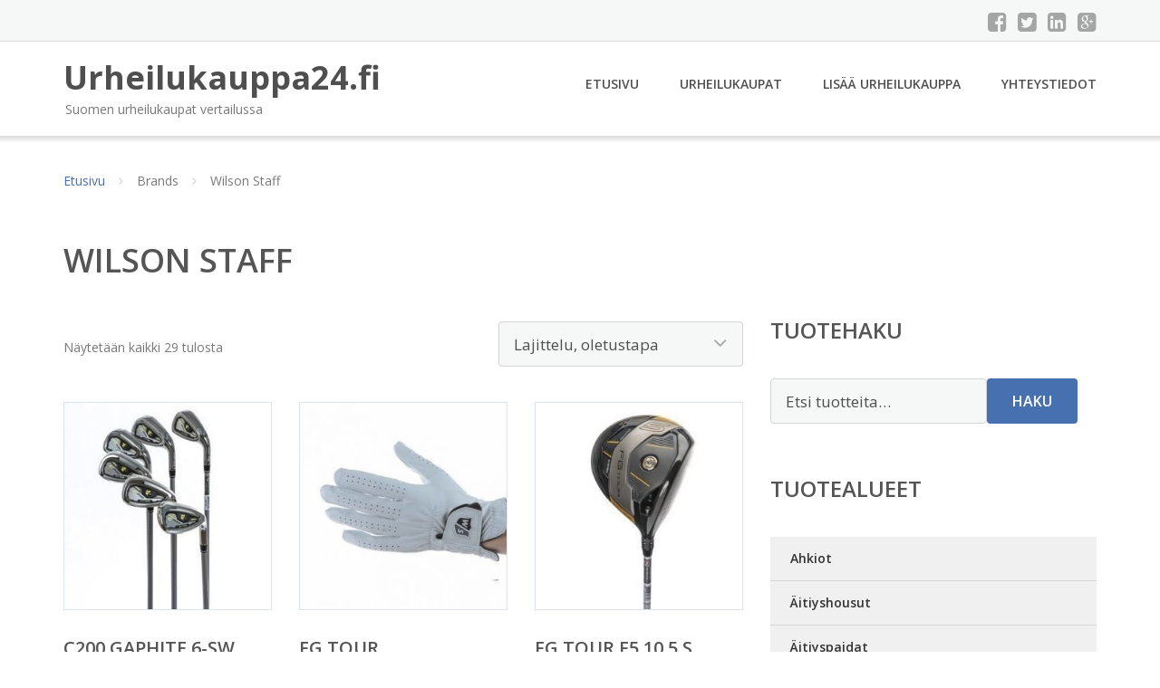

--- FILE ---
content_type: text/html; charset=UTF-8
request_url: https://www.urheilukauppa24.fi/tuotemerkki/wilson-staff/
body_size: 23843
content:
<!DOCTYPE html><html lang="fi"><head><meta charset="UTF-8"/><meta name="viewport" content="width=device-width, initial-scale=1"/><link rel="profile" href="http://gmpg.org/xfn/11"><link rel="pingback" href="https://www.urheilukauppa24.fi/xmlrpc.php"><meta name='robots' content='index, follow, max-image-preview:large, max-snippet:-1, max-video-preview:-1' /><link rel="stylesheet" href="https://www.urheilukauppa24.fi/wp-content/cache/minify/3cf5c.css" media="all" />
<title>Wilson Staff Ale - Urheilukauppa24.fi</title><link rel="canonical" href="https://www.urheilukauppa24.fi/tuotemerkki/wilson-staff/" /><meta property="og:locale" content="fi_FI" /><meta property="og:type" content="article" /><meta property="og:title" content="Wilson Staff Ale - Urheilukauppa24.fi" /><meta property="og:url" content="https://www.urheilukauppa24.fi/tuotemerkki/wilson-staff/" /><meta property="og:site_name" content="Urheilukauppa24.fi" /><meta name="twitter:card" content="summary_large_image" /> <script type="application/ld+json" class="yoast-schema-graph">{"@context":"https://schema.org","@graph":[{"@type":"CollectionPage","@id":"https://www.urheilukauppa24.fi/tuotemerkki/wilson-staff/","url":"https://www.urheilukauppa24.fi/tuotemerkki/wilson-staff/","name":"Wilson Staff Ale - Urheilukauppa24.fi","isPartOf":{"@id":"https://www.urheilukauppa24.fi/#website"},"primaryImageOfPage":{"@id":"https://www.urheilukauppa24.fi/tuotemerkki/wilson-staff/#primaryimage"},"image":{"@id":"https://www.urheilukauppa24.fi/tuotemerkki/wilson-staff/#primaryimage"},"thumbnailUrl":"https://www.urheilukauppa24.fi/wp-content/uploads/C200-Gaphite-6-SW.jpg","breadcrumb":{"@id":"https://www.urheilukauppa24.fi/tuotemerkki/wilson-staff/#breadcrumb"},"inLanguage":"fi"},{"@type":"ImageObject","inLanguage":"fi","@id":"https://www.urheilukauppa24.fi/tuotemerkki/wilson-staff/#primaryimage","url":"https://www.urheilukauppa24.fi/wp-content/uploads/C200-Gaphite-6-SW.jpg","contentUrl":"https://www.urheilukauppa24.fi/wp-content/uploads/C200-Gaphite-6-SW.jpg","width":439,"height":356,"caption":"C200 Gaphite 6-SW"},{"@type":"BreadcrumbList","@id":"https://www.urheilukauppa24.fi/tuotemerkki/wilson-staff/#breadcrumb","itemListElement":[{"@type":"ListItem","position":1,"name":"Etusivu","item":"https://www.urheilukauppa24.fi/"},{"@type":"ListItem","position":2,"name":"Wilson Staff"}]},{"@type":"WebSite","@id":"https://www.urheilukauppa24.fi/#website","url":"https://www.urheilukauppa24.fi/","name":"Urheilukauppa24.fi","description":"Suomen urheilukaupat vertailussa","potentialAction":[{"@type":"SearchAction","target":{"@type":"EntryPoint","urlTemplate":"https://www.urheilukauppa24.fi/?s={search_term_string}"},"query-input":{"@type":"PropertyValueSpecification","valueRequired":true,"valueName":"search_term_string"}}],"inLanguage":"fi"}]}</script> <link rel='dns-prefetch' href='//fonts.googleapis.com' /><link rel='stylesheet' id='googleOpenSans-css' href='//fonts.googleapis.com/css?family=Open+Sans%3A400%2C400italic%2C600%2C700%2C700italic&#038;subset=latin%2Ccyrillic&#038;ver=6.9' type='text/css' media='all' /> <script src="https://www.urheilukauppa24.fi/wp-content/cache/minify/d52ed.js"></script>
 <script type="text/javascript" id="wc-add-to-cart-js-extra">var wc_add_to_cart_params = {"ajax_url":"/wp-admin/admin-ajax.php","wc_ajax_url":"/?wc-ajax=%%endpoint%%","i18n_view_cart":"N\u00e4yt\u00e4 ostoskori","cart_url":"https://www.urheilukauppa24.fi/ostoskori/","is_cart":"","cart_redirect_after_add":"no"};
//# sourceURL=wc-add-to-cart-js-extra</script> <script type="text/javascript" id="woocommerce-js-extra">var woocommerce_params = {"ajax_url":"/wp-admin/admin-ajax.php","wc_ajax_url":"/?wc-ajax=%%endpoint%%","i18n_password_show":"N\u00e4yt\u00e4 salasana","i18n_password_hide":"Piilota salasana"};
//# sourceURL=woocommerce-js-extra</script> <link rel="https://api.w.org/" href="https://www.urheilukauppa24.fi/wp-json/" /><link rel="alternate" title="JSON" type="application/json" href="https://www.urheilukauppa24.fi/wp-json/wp/v2/pwb-brand/154" /><link rel="EditURI" type="application/rsd+xml" title="RSD" href="https://www.urheilukauppa24.fi/xmlrpc.php?rsd" /><meta name="generator" content="WordPress 6.9" /><meta name="generator" content="WooCommerce 10.4.3" /> <noscript><style>.woocommerce-product-gallery{ opacity: 1 !important; }</style></noscript><link rel="stylesheet" href="https://www.urheilukauppa24.fi/wp-content/cache/minify/300ec.css" media="all" />
</head><body class="archive tax-pwb-brand term-wilson-staff term-154 custom-background wp-theme-urheilukauppa emmet pages-background theme-urheilukauppa woocommerce woocommerce-page woocommerce-no-js" ><div
 class="wrapper  "><header id="header" class="main-header"><div class="top-header"><div class="container"><div class="top-menu"><div class="clearfix"></div></div><div class="social-profile type1 "> <a href="#" class="button-facebook" title="Facebook"
 target="_blank"><i class="fa fa-facebook-square"></i></a> <a href="#" class="button-twitter" title="Twitter"
 target="_blank"><i class="fa fa-twitter-square"></i></a> <a href="#" class="button-linkedin"
 title="LinkedIn" target="_blank"><i class="fa fa-linkedin-square"></i></a> <a href="#" class="button-google"
 title="Google +" target="_blank"><i class="fa fa-google-plus-square"></i></a></div><div class="contact-info "><ul class=" info-list"></ul><div class="clearfix"></div></div></div></div><div class="site-header"
 data-sticky-menu="off"><div class="container"><div class="site-logo"> <a class="home-link" href="https://www.urheilukauppa24.fi/"
 title="Urheilukauppa24.fi" rel="home"><div class="site-description"><p class="site-title ">Urheilukauppa24.fi</p><p class="site-tagline">Suomen urheilukaupat vertailussa</p></div> </a></div><div id="navbar" class="navbar"><nav id="site-navigation" class="main-navigation"><div class="menu-valikko-1-container"><ul id="main-menu" class="sf-menu "><li id="menu-item-79" class="menu-item menu-item-type-custom menu-item-object-custom menu-item-home menu-item-79"><a href="http://www.urheilukauppa24.fi/">Etusivu</a></li><li id="menu-item-328" class="menu-item menu-item-type-post_type menu-item-object-page menu-item-328"><a href="https://www.urheilukauppa24.fi/urheilukaupat/">Urheilukaupat</a></li><li id="menu-item-80" class="menu-item menu-item-type-post_type menu-item-object-page menu-item-80"><a href="https://www.urheilukauppa24.fi/lisaa-urheilukauppa/">Lisää urheilukauppa</a></li><li id="menu-item-83" class="menu-item menu-item-type-post_type menu-item-object-page menu-item-83"><a href="https://www.urheilukauppa24.fi/yhteystiedot/">Yhteystiedot</a></li></ul></div><div class="menu-valikko-1-container"><div class="mobile-menu "><form name="menu-form" id="menu-form" action="#" method="post" ><div class="select-wrapper"><select onchange="if (this.value) window.location.href=this.value"><option value="http://www.urheilukauppa24.fi/" >Etusivu</option><option value="https://www.urheilukauppa24.fi/urheilukaupat/" >Urheilukaupat</option><option value="https://www.urheilukauppa24.fi/lisaa-urheilukauppa/" >Lisää urheilukauppa</option><option value="https://www.urheilukauppa24.fi/yhteystiedot/" >Yhteystiedot</option> </select></div></form></div></div></nav></div><div class="clearfix"></div></div></div></header><div id="main" class="site-main"><div class="container"><div class="breadcrumb breadcrumbs sp-breadcrumbs "><div class="breadcrumb-trail"><a href="https://www.urheilukauppa24.fi">Etusivu</a> <span class="sep"><i class="fa fa-angle-right"></i></span> Brands <span class="sep"><i class="fa fa-angle-right"></i></span> Wilson Staff</div></div></div><header class="woocommerce-products-header"><h1 class="woocommerce-products-header__title page-title">Wilson Staff</h1></header><div class="woocommerce-notices-wrapper"></div><div class="container main-container"><div class="row clearfix"><div class=" col-xs-12 col-sm-12 col-md-8 col-lg-8"><p class="woocommerce-result-count" role="alert" aria-relevant="all" > Näytetään kaikki 29 tulosta</p><form class="woocommerce-ordering" method="get"> <select
 name="orderby"
 class="orderby"
 aria-label="Järjestys kaupassa"
 ><option value="menu_order"  selected='selected'>Lajittelu, oletustapa</option><option value="popularity" >Lajittelu: ostetuin ensin</option><option value="rating" >Lajittelu: arvostetuin ensin</option><option value="date" >Järjestä uusimman mukaan</option><option value="price" >Lajittelu: halvin ensin</option><option value="price-desc" >Lajittelu: kallein ensin</option> </select> <input type="hidden" name="paged" value="1" /></form><ul class="products columns-4"><li class="product type-product post-31789 status-publish first instock product_cat-golfmailat has-post-thumbnail shipping-taxable product-type-external"> <a href="https://www.urheilukauppa24.fi/tuote/c200-gaphite-6-sw/" class="woocommerce-LoopProduct-link woocommerce-loop-product__link"><img width="300" height="300" src="https://www.urheilukauppa24.fi/wp-content/uploads/C200-Gaphite-6-SW-300x300.jpg" class="attachment-woocommerce_thumbnail size-woocommerce_thumbnail" alt="C200 Gaphite 6-SW" decoding="async" fetchpriority="high" srcset="https://www.urheilukauppa24.fi/wp-content/uploads/C200-Gaphite-6-SW-300x300.jpg 300w, https://www.urheilukauppa24.fi/wp-content/uploads/C200-Gaphite-6-SW-150x150.jpg 150w, https://www.urheilukauppa24.fi/wp-content/uploads/C200-Gaphite-6-SW-180x180.jpg 180w, https://www.urheilukauppa24.fi/wp-content/uploads/C200-Gaphite-6-SW-170x170.jpg 170w" sizes="(max-width: 300px) 100vw, 300px" /><h2 class="woocommerce-loop-product__title">C200 Gaphite 6-SW</h2> <span class="price"><span class="woocommerce-Price-amount amount"><bdi>469,90&nbsp;<span class="woocommerce-Price-currencySymbol">&euro;</span></bdi></span></span> </a><a class="button product_type_external" href="https://www.urheilukauppa24.fi/tuote/c200-gaphite-6-sw/">Lue lisää &raquo;</a> <span id="woocommerce_loop_add_to_cart_link_describedby_31789" class="screen-reader-text"> </span></li><li class="product type-product post-31650 status-publish instock product_cat-golfhanskat has-post-thumbnail shipping-taxable product-type-external"> <a href="https://www.urheilukauppa24.fi/tuote/fg-tour/" class="woocommerce-LoopProduct-link woocommerce-loop-product__link"><noscript><img width="300" height="300" src="https://www.urheilukauppa24.fi/wp-content/uploads/FG-Tour-300x300.jpg" class="attachment-woocommerce_thumbnail size-woocommerce_thumbnail" alt="FG Tour" decoding="async" srcset="https://www.urheilukauppa24.fi/wp-content/uploads/FG-Tour-300x300.jpg 300w, https://www.urheilukauppa24.fi/wp-content/uploads/FG-Tour-150x150.jpg 150w, https://www.urheilukauppa24.fi/wp-content/uploads/FG-Tour-180x180.jpg 180w, https://www.urheilukauppa24.fi/wp-content/uploads/FG-Tour-170x170.jpg 170w" sizes="(max-width: 300px) 100vw, 300px" /></noscript><img width="300" height="300" src='data:image/svg+xml,%3Csvg%20xmlns=%22http://www.w3.org/2000/svg%22%20viewBox=%220%200%20300%20300%22%3E%3C/svg%3E' data-src="https://www.urheilukauppa24.fi/wp-content/uploads/FG-Tour-300x300.jpg" class="lazyload attachment-woocommerce_thumbnail size-woocommerce_thumbnail" alt="FG Tour" decoding="async" data-srcset="https://www.urheilukauppa24.fi/wp-content/uploads/FG-Tour-300x300.jpg 300w, https://www.urheilukauppa24.fi/wp-content/uploads/FG-Tour-150x150.jpg 150w, https://www.urheilukauppa24.fi/wp-content/uploads/FG-Tour-180x180.jpg 180w, https://www.urheilukauppa24.fi/wp-content/uploads/FG-Tour-170x170.jpg 170w" data-sizes="(max-width: 300px) 100vw, 300px" /><h2 class="woocommerce-loop-product__title">FG Tour</h2> <span class="price"><span class="woocommerce-Price-amount amount"><bdi>16,90&nbsp;<span class="woocommerce-Price-currencySymbol">&euro;</span></bdi></span></span> </a><a class="button product_type_external" href="https://www.urheilukauppa24.fi/tuote/fg-tour/">Lue lisää &raquo;</a> <span id="woocommerce_loop_add_to_cart_link_describedby_31650" class="screen-reader-text"> </span></li><li class="product type-product post-31761 status-publish instock product_cat-golfmailat has-post-thumbnail shipping-taxable product-type-external"> <a href="https://www.urheilukauppa24.fi/tuote/fg-tour-f5-10-5-s/" class="woocommerce-LoopProduct-link woocommerce-loop-product__link"><noscript><img width="300" height="300" src="https://www.urheilukauppa24.fi/wp-content/uploads/FG-Tour-F5-105-S-300x300.jpg" class="attachment-woocommerce_thumbnail size-woocommerce_thumbnail" alt="FG Tour F5 10.5 S" decoding="async" srcset="https://www.urheilukauppa24.fi/wp-content/uploads/FG-Tour-F5-105-S-300x300.jpg 300w, https://www.urheilukauppa24.fi/wp-content/uploads/FG-Tour-F5-105-S-150x150.jpg 150w, https://www.urheilukauppa24.fi/wp-content/uploads/FG-Tour-F5-105-S-180x180.jpg 180w, https://www.urheilukauppa24.fi/wp-content/uploads/FG-Tour-F5-105-S-170x170.jpg 170w" sizes="(max-width: 300px) 100vw, 300px" /></noscript><img width="300" height="300" src='data:image/svg+xml,%3Csvg%20xmlns=%22http://www.w3.org/2000/svg%22%20viewBox=%220%200%20300%20300%22%3E%3C/svg%3E' data-src="https://www.urheilukauppa24.fi/wp-content/uploads/FG-Tour-F5-105-S-300x300.jpg" class="lazyload attachment-woocommerce_thumbnail size-woocommerce_thumbnail" alt="FG Tour F5 10.5 S" decoding="async" data-srcset="https://www.urheilukauppa24.fi/wp-content/uploads/FG-Tour-F5-105-S-300x300.jpg 300w, https://www.urheilukauppa24.fi/wp-content/uploads/FG-Tour-F5-105-S-150x150.jpg 150w, https://www.urheilukauppa24.fi/wp-content/uploads/FG-Tour-F5-105-S-180x180.jpg 180w, https://www.urheilukauppa24.fi/wp-content/uploads/FG-Tour-F5-105-S-170x170.jpg 170w" data-sizes="(max-width: 300px) 100vw, 300px" /><h2 class="woocommerce-loop-product__title">FG Tour F5 10.5 S</h2> <span class="price"><span class="woocommerce-Price-amount amount"><bdi>271,90&nbsp;<span class="woocommerce-Price-currencySymbol">&euro;</span></bdi></span></span> </a><a class="button product_type_external" href="https://www.urheilukauppa24.fi/tuote/fg-tour-f5-10-5-s/">Lue lisää &raquo;</a> <span id="woocommerce_loop_add_to_cart_link_describedby_31761" class="screen-reader-text"> </span></li><li class="product type-product post-31813 status-publish last instock product_cat-golfmailat has-post-thumbnail shipping-taxable product-type-external"> <a href="https://www.urheilukauppa24.fi/tuote/fg-tour-f5-15-0-r/" class="woocommerce-LoopProduct-link woocommerce-loop-product__link"><noscript><img width="300" height="300" src="https://www.urheilukauppa24.fi/wp-content/uploads/FG-Tour-F5-150-R-300x300.jpg" class="attachment-woocommerce_thumbnail size-woocommerce_thumbnail" alt="FG Tour F5 15.0 R" decoding="async" srcset="https://www.urheilukauppa24.fi/wp-content/uploads/FG-Tour-F5-150-R-300x300.jpg 300w, https://www.urheilukauppa24.fi/wp-content/uploads/FG-Tour-F5-150-R-150x150.jpg 150w, https://www.urheilukauppa24.fi/wp-content/uploads/FG-Tour-F5-150-R-180x180.jpg 180w, https://www.urheilukauppa24.fi/wp-content/uploads/FG-Tour-F5-150-R-170x170.jpg 170w" sizes="(max-width: 300px) 100vw, 300px" /></noscript><img width="300" height="300" src='data:image/svg+xml,%3Csvg%20xmlns=%22http://www.w3.org/2000/svg%22%20viewBox=%220%200%20300%20300%22%3E%3C/svg%3E' data-src="https://www.urheilukauppa24.fi/wp-content/uploads/FG-Tour-F5-150-R-300x300.jpg" class="lazyload attachment-woocommerce_thumbnail size-woocommerce_thumbnail" alt="FG Tour F5 15.0 R" decoding="async" data-srcset="https://www.urheilukauppa24.fi/wp-content/uploads/FG-Tour-F5-150-R-300x300.jpg 300w, https://www.urheilukauppa24.fi/wp-content/uploads/FG-Tour-F5-150-R-150x150.jpg 150w, https://www.urheilukauppa24.fi/wp-content/uploads/FG-Tour-F5-150-R-180x180.jpg 180w, https://www.urheilukauppa24.fi/wp-content/uploads/FG-Tour-F5-150-R-170x170.jpg 170w" data-sizes="(max-width: 300px) 100vw, 300px" /><h2 class="woocommerce-loop-product__title">FG Tour F5 15.0 R</h2> <span class="price"><span class="woocommerce-Price-amount amount"><bdi>168,90&nbsp;<span class="woocommerce-Price-currencySymbol">&euro;</span></bdi></span></span> </a><a class="button product_type_external" href="https://www.urheilukauppa24.fi/tuote/fg-tour-f5-15-0-r/">Lue lisää &raquo;</a> <span id="woocommerce_loop_add_to_cart_link_describedby_31813" class="screen-reader-text"> </span></li><li class="product type-product post-31815 status-publish first instock product_cat-golfmailat has-post-thumbnail shipping-taxable product-type-external"> <a href="https://www.urheilukauppa24.fi/tuote/fg-tour-f5-17-0-r/" class="woocommerce-LoopProduct-link woocommerce-loop-product__link"><noscript><img width="300" height="300" src="https://www.urheilukauppa24.fi/wp-content/uploads/FG-Tour-F5-170-R-300x300.jpg" class="attachment-woocommerce_thumbnail size-woocommerce_thumbnail" alt="FG Tour F5 17.0 R" decoding="async" srcset="https://www.urheilukauppa24.fi/wp-content/uploads/FG-Tour-F5-170-R-300x300.jpg 300w, https://www.urheilukauppa24.fi/wp-content/uploads/FG-Tour-F5-170-R-150x150.jpg 150w, https://www.urheilukauppa24.fi/wp-content/uploads/FG-Tour-F5-170-R-180x180.jpg 180w, https://www.urheilukauppa24.fi/wp-content/uploads/FG-Tour-F5-170-R-170x170.jpg 170w" sizes="(max-width: 300px) 100vw, 300px" /></noscript><img width="300" height="300" src='data:image/svg+xml,%3Csvg%20xmlns=%22http://www.w3.org/2000/svg%22%20viewBox=%220%200%20300%20300%22%3E%3C/svg%3E' data-src="https://www.urheilukauppa24.fi/wp-content/uploads/FG-Tour-F5-170-R-300x300.jpg" class="lazyload attachment-woocommerce_thumbnail size-woocommerce_thumbnail" alt="FG Tour F5 17.0 R" decoding="async" data-srcset="https://www.urheilukauppa24.fi/wp-content/uploads/FG-Tour-F5-170-R-300x300.jpg 300w, https://www.urheilukauppa24.fi/wp-content/uploads/FG-Tour-F5-170-R-150x150.jpg 150w, https://www.urheilukauppa24.fi/wp-content/uploads/FG-Tour-F5-170-R-180x180.jpg 180w, https://www.urheilukauppa24.fi/wp-content/uploads/FG-Tour-F5-170-R-170x170.jpg 170w" data-sizes="(max-width: 300px) 100vw, 300px" /><h2 class="woocommerce-loop-product__title">FG Tour F5 17.0 R</h2> <span class="price"><span class="woocommerce-Price-amount amount"><bdi>168,90&nbsp;<span class="woocommerce-Price-currencySymbol">&euro;</span></bdi></span></span> </a><a class="button product_type_external" href="https://www.urheilukauppa24.fi/tuote/fg-tour-f5-17-0-r/">Lue lisää &raquo;</a> <span id="woocommerce_loop_add_to_cart_link_describedby_31815" class="screen-reader-text"> </span></li><li class="product type-product post-31791 status-publish instock product_cat-golfmailat has-post-thumbnail shipping-taxable product-type-external"> <a href="https://www.urheilukauppa24.fi/tuote/fg-tour-f5-17-0-s/" class="woocommerce-LoopProduct-link woocommerce-loop-product__link"><noscript><img width="300" height="300" src="https://www.urheilukauppa24.fi/wp-content/uploads/FG-Tour-F5-170-S-300x300.jpg" class="attachment-woocommerce_thumbnail size-woocommerce_thumbnail" alt="FG Tour F5 17.0 S" decoding="async" srcset="https://www.urheilukauppa24.fi/wp-content/uploads/FG-Tour-F5-170-S-300x300.jpg 300w, https://www.urheilukauppa24.fi/wp-content/uploads/FG-Tour-F5-170-S-150x150.jpg 150w, https://www.urheilukauppa24.fi/wp-content/uploads/FG-Tour-F5-170-S-180x180.jpg 180w, https://www.urheilukauppa24.fi/wp-content/uploads/FG-Tour-F5-170-S-170x170.jpg 170w" sizes="(max-width: 300px) 100vw, 300px" /></noscript><img width="300" height="300" src='data:image/svg+xml,%3Csvg%20xmlns=%22http://www.w3.org/2000/svg%22%20viewBox=%220%200%20300%20300%22%3E%3C/svg%3E' data-src="https://www.urheilukauppa24.fi/wp-content/uploads/FG-Tour-F5-170-S-300x300.jpg" class="lazyload attachment-woocommerce_thumbnail size-woocommerce_thumbnail" alt="FG Tour F5 17.0 S" decoding="async" data-srcset="https://www.urheilukauppa24.fi/wp-content/uploads/FG-Tour-F5-170-S-300x300.jpg 300w, https://www.urheilukauppa24.fi/wp-content/uploads/FG-Tour-F5-170-S-150x150.jpg 150w, https://www.urheilukauppa24.fi/wp-content/uploads/FG-Tour-F5-170-S-180x180.jpg 180w, https://www.urheilukauppa24.fi/wp-content/uploads/FG-Tour-F5-170-S-170x170.jpg 170w" data-sizes="(max-width: 300px) 100vw, 300px" /><h2 class="woocommerce-loop-product__title">FG Tour F5 17.0 S</h2> <span class="price"><span class="woocommerce-Price-amount amount"><bdi>148,90&nbsp;<span class="woocommerce-Price-currencySymbol">&euro;</span></bdi></span></span> </a><a class="button product_type_external" href="https://www.urheilukauppa24.fi/tuote/fg-tour-f5-17-0-s/">Lue lisää &raquo;</a> <span id="woocommerce_loop_add_to_cart_link_describedby_31791" class="screen-reader-text"> </span></li><li class="product type-product post-31811 status-publish instock product_cat-golfmailat has-post-thumbnail shipping-taxable product-type-external"> <a href="https://www.urheilukauppa24.fi/tuote/fg-tour-f5-17-0-s-2/" class="woocommerce-LoopProduct-link woocommerce-loop-product__link"><noscript><img width="300" height="300" src="https://www.urheilukauppa24.fi/wp-content/uploads/FG-Tour-F5-170-S-1-300x300.jpg" class="attachment-woocommerce_thumbnail size-woocommerce_thumbnail" alt="FG Tour F5 17.0 S" decoding="async" srcset="https://www.urheilukauppa24.fi/wp-content/uploads/FG-Tour-F5-170-S-1-300x300.jpg 300w, https://www.urheilukauppa24.fi/wp-content/uploads/FG-Tour-F5-170-S-1-150x150.jpg 150w, https://www.urheilukauppa24.fi/wp-content/uploads/FG-Tour-F5-170-S-1-180x180.jpg 180w, https://www.urheilukauppa24.fi/wp-content/uploads/FG-Tour-F5-170-S-1-170x170.jpg 170w" sizes="(max-width: 300px) 100vw, 300px" /></noscript><img width="300" height="300" src='data:image/svg+xml,%3Csvg%20xmlns=%22http://www.w3.org/2000/svg%22%20viewBox=%220%200%20300%20300%22%3E%3C/svg%3E' data-src="https://www.urheilukauppa24.fi/wp-content/uploads/FG-Tour-F5-170-S-1-300x300.jpg" class="lazyload attachment-woocommerce_thumbnail size-woocommerce_thumbnail" alt="FG Tour F5 17.0 S" decoding="async" data-srcset="https://www.urheilukauppa24.fi/wp-content/uploads/FG-Tour-F5-170-S-1-300x300.jpg 300w, https://www.urheilukauppa24.fi/wp-content/uploads/FG-Tour-F5-170-S-1-150x150.jpg 150w, https://www.urheilukauppa24.fi/wp-content/uploads/FG-Tour-F5-170-S-1-180x180.jpg 180w, https://www.urheilukauppa24.fi/wp-content/uploads/FG-Tour-F5-170-S-1-170x170.jpg 170w" data-sizes="(max-width: 300px) 100vw, 300px" /><h2 class="woocommerce-loop-product__title">FG Tour F5 17.0 S</h2> <span class="price"><span class="woocommerce-Price-amount amount"><bdi>168,90&nbsp;<span class="woocommerce-Price-currencySymbol">&euro;</span></bdi></span></span> </a><a class="button product_type_external" href="https://www.urheilukauppa24.fi/tuote/fg-tour-f5-17-0-s-2/">Lue lisää &raquo;</a> <span id="woocommerce_loop_add_to_cart_link_describedby_31811" class="screen-reader-text"> </span></li><li class="product type-product post-31765 status-publish last instock product_cat-golfmailat has-post-thumbnail shipping-taxable product-type-external"> <a href="https://www.urheilukauppa24.fi/tuote/fg-tour-f5-20-0-r/" class="woocommerce-LoopProduct-link woocommerce-loop-product__link"><noscript><img width="300" height="300" src="https://www.urheilukauppa24.fi/wp-content/uploads/FG-Tour-F5-200-R-300x300.jpg" class="attachment-woocommerce_thumbnail size-woocommerce_thumbnail" alt="FG Tour F5 20.0 R" decoding="async" srcset="https://www.urheilukauppa24.fi/wp-content/uploads/FG-Tour-F5-200-R-300x300.jpg 300w, https://www.urheilukauppa24.fi/wp-content/uploads/FG-Tour-F5-200-R-150x150.jpg 150w, https://www.urheilukauppa24.fi/wp-content/uploads/FG-Tour-F5-200-R-180x180.jpg 180w, https://www.urheilukauppa24.fi/wp-content/uploads/FG-Tour-F5-200-R-170x170.jpg 170w" sizes="(max-width: 300px) 100vw, 300px" /></noscript><img width="300" height="300" src='data:image/svg+xml,%3Csvg%20xmlns=%22http://www.w3.org/2000/svg%22%20viewBox=%220%200%20300%20300%22%3E%3C/svg%3E' data-src="https://www.urheilukauppa24.fi/wp-content/uploads/FG-Tour-F5-200-R-300x300.jpg" class="lazyload attachment-woocommerce_thumbnail size-woocommerce_thumbnail" alt="FG Tour F5 20.0 R" decoding="async" data-srcset="https://www.urheilukauppa24.fi/wp-content/uploads/FG-Tour-F5-200-R-300x300.jpg 300w, https://www.urheilukauppa24.fi/wp-content/uploads/FG-Tour-F5-200-R-150x150.jpg 150w, https://www.urheilukauppa24.fi/wp-content/uploads/FG-Tour-F5-200-R-180x180.jpg 180w, https://www.urheilukauppa24.fi/wp-content/uploads/FG-Tour-F5-200-R-170x170.jpg 170w" data-sizes="(max-width: 300px) 100vw, 300px" /><h2 class="woocommerce-loop-product__title">FG Tour F5 20.0 R</h2> <span class="price"><span class="woocommerce-Price-amount amount"><bdi>148,90&nbsp;<span class="woocommerce-Price-currencySymbol">&euro;</span></bdi></span></span> </a><a class="button product_type_external" href="https://www.urheilukauppa24.fi/tuote/fg-tour-f5-20-0-r/">Lue lisää &raquo;</a> <span id="woocommerce_loop_add_to_cart_link_describedby_31765" class="screen-reader-text"> </span></li><li class="product type-product post-31775 status-publish first instock product_cat-golfmailat has-post-thumbnail shipping-taxable product-type-external"> <a href="https://www.urheilukauppa24.fi/tuote/fg-tour-f5-20-0-s/" class="woocommerce-LoopProduct-link woocommerce-loop-product__link"><noscript><img width="300" height="300" src="https://www.urheilukauppa24.fi/wp-content/uploads/FG-Tour-F5-200-S-300x300.jpg" class="attachment-woocommerce_thumbnail size-woocommerce_thumbnail" alt="FG Tour F5 20.0 S" decoding="async" srcset="https://www.urheilukauppa24.fi/wp-content/uploads/FG-Tour-F5-200-S-300x300.jpg 300w, https://www.urheilukauppa24.fi/wp-content/uploads/FG-Tour-F5-200-S-150x150.jpg 150w, https://www.urheilukauppa24.fi/wp-content/uploads/FG-Tour-F5-200-S-180x180.jpg 180w, https://www.urheilukauppa24.fi/wp-content/uploads/FG-Tour-F5-200-S-170x170.jpg 170w" sizes="(max-width: 300px) 100vw, 300px" /></noscript><img width="300" height="300" src='data:image/svg+xml,%3Csvg%20xmlns=%22http://www.w3.org/2000/svg%22%20viewBox=%220%200%20300%20300%22%3E%3C/svg%3E' data-src="https://www.urheilukauppa24.fi/wp-content/uploads/FG-Tour-F5-200-S-300x300.jpg" class="lazyload attachment-woocommerce_thumbnail size-woocommerce_thumbnail" alt="FG Tour F5 20.0 S" decoding="async" data-srcset="https://www.urheilukauppa24.fi/wp-content/uploads/FG-Tour-F5-200-S-300x300.jpg 300w, https://www.urheilukauppa24.fi/wp-content/uploads/FG-Tour-F5-200-S-150x150.jpg 150w, https://www.urheilukauppa24.fi/wp-content/uploads/FG-Tour-F5-200-S-180x180.jpg 180w, https://www.urheilukauppa24.fi/wp-content/uploads/FG-Tour-F5-200-S-170x170.jpg 170w" data-sizes="(max-width: 300px) 100vw, 300px" /><h2 class="woocommerce-loop-product__title">FG Tour F5 20.0 S</h2> <span class="price"><span class="woocommerce-Price-amount amount"><bdi>148,90&nbsp;<span class="woocommerce-Price-currencySymbol">&euro;</span></bdi></span></span> </a><a class="button product_type_external" href="https://www.urheilukauppa24.fi/tuote/fg-tour-f5-20-0-s/">Lue lisää &raquo;</a> <span id="woocommerce_loop_add_to_cart_link_describedby_31775" class="screen-reader-text"> </span></li><li class="product type-product post-31763 status-publish instock product_cat-golfmailat has-post-thumbnail shipping-taxable product-type-external"> <a href="https://www.urheilukauppa24.fi/tuote/fg-tour-f5-23-0-r/" class="woocommerce-LoopProduct-link woocommerce-loop-product__link"><noscript><img width="300" height="300" src="https://www.urheilukauppa24.fi/wp-content/uploads/FG-TOUR-F5-230-R-300x300.jpg" class="attachment-woocommerce_thumbnail size-woocommerce_thumbnail" alt="FG TOUR F5 23.0 R" decoding="async" srcset="https://www.urheilukauppa24.fi/wp-content/uploads/FG-TOUR-F5-230-R-300x300.jpg 300w, https://www.urheilukauppa24.fi/wp-content/uploads/FG-TOUR-F5-230-R-150x150.jpg 150w, https://www.urheilukauppa24.fi/wp-content/uploads/FG-TOUR-F5-230-R-180x180.jpg 180w, https://www.urheilukauppa24.fi/wp-content/uploads/FG-TOUR-F5-230-R-170x170.jpg 170w" sizes="(max-width: 300px) 100vw, 300px" /></noscript><img width="300" height="300" src='data:image/svg+xml,%3Csvg%20xmlns=%22http://www.w3.org/2000/svg%22%20viewBox=%220%200%20300%20300%22%3E%3C/svg%3E' data-src="https://www.urheilukauppa24.fi/wp-content/uploads/FG-TOUR-F5-230-R-300x300.jpg" class="lazyload attachment-woocommerce_thumbnail size-woocommerce_thumbnail" alt="FG TOUR F5 23.0 R" decoding="async" data-srcset="https://www.urheilukauppa24.fi/wp-content/uploads/FG-TOUR-F5-230-R-300x300.jpg 300w, https://www.urheilukauppa24.fi/wp-content/uploads/FG-TOUR-F5-230-R-150x150.jpg 150w, https://www.urheilukauppa24.fi/wp-content/uploads/FG-TOUR-F5-230-R-180x180.jpg 180w, https://www.urheilukauppa24.fi/wp-content/uploads/FG-TOUR-F5-230-R-170x170.jpg 170w" data-sizes="(max-width: 300px) 100vw, 300px" /><h2 class="woocommerce-loop-product__title">FG TOUR F5 23.0 R</h2> <span class="price"><span class="woocommerce-Price-amount amount"><bdi>148,90&nbsp;<span class="woocommerce-Price-currencySymbol">&euro;</span></bdi></span></span> </a><a class="button product_type_external" href="https://www.urheilukauppa24.fi/tuote/fg-tour-f5-23-0-r/">Lue lisää &raquo;</a> <span id="woocommerce_loop_add_to_cart_link_describedby_31763" class="screen-reader-text"> </span></li><li class="product type-product post-31769 status-publish instock product_cat-golfmailat has-post-thumbnail shipping-taxable product-type-external"> <a href="https://www.urheilukauppa24.fi/tuote/fg-tour-f5-5-pw/" class="woocommerce-LoopProduct-link woocommerce-loop-product__link"><noscript><img width="300" height="300" src="https://www.urheilukauppa24.fi/wp-content/uploads/FG-Tour-F5-5-PW-300x300.jpg" class="attachment-woocommerce_thumbnail size-woocommerce_thumbnail" alt="FG Tour F5 5-PW" decoding="async" srcset="https://www.urheilukauppa24.fi/wp-content/uploads/FG-Tour-F5-5-PW-300x300.jpg 300w, https://www.urheilukauppa24.fi/wp-content/uploads/FG-Tour-F5-5-PW-150x150.jpg 150w, https://www.urheilukauppa24.fi/wp-content/uploads/FG-Tour-F5-5-PW-180x180.jpg 180w, https://www.urheilukauppa24.fi/wp-content/uploads/FG-Tour-F5-5-PW-170x170.jpg 170w" sizes="(max-width: 300px) 100vw, 300px" /></noscript><img width="300" height="300" src='data:image/svg+xml,%3Csvg%20xmlns=%22http://www.w3.org/2000/svg%22%20viewBox=%220%200%20300%20300%22%3E%3C/svg%3E' data-src="https://www.urheilukauppa24.fi/wp-content/uploads/FG-Tour-F5-5-PW-300x300.jpg" class="lazyload attachment-woocommerce_thumbnail size-woocommerce_thumbnail" alt="FG Tour F5 5-PW" decoding="async" data-srcset="https://www.urheilukauppa24.fi/wp-content/uploads/FG-Tour-F5-5-PW-300x300.jpg 300w, https://www.urheilukauppa24.fi/wp-content/uploads/FG-Tour-F5-5-PW-150x150.jpg 150w, https://www.urheilukauppa24.fi/wp-content/uploads/FG-Tour-F5-5-PW-180x180.jpg 180w, https://www.urheilukauppa24.fi/wp-content/uploads/FG-Tour-F5-5-PW-170x170.jpg 170w" data-sizes="(max-width: 300px) 100vw, 300px" /><h2 class="woocommerce-loop-product__title">FG Tour F5 5-PW</h2> <span class="price"><span class="woocommerce-Price-amount amount"><bdi>469,90&nbsp;<span class="woocommerce-Price-currencySymbol">&euro;</span></bdi></span></span> </a><a class="button product_type_external" href="https://www.urheilukauppa24.fi/tuote/fg-tour-f5-5-pw/">Lue lisää &raquo;</a> <span id="woocommerce_loop_add_to_cart_link_describedby_31769" class="screen-reader-text"> </span></li><li class="product type-product post-31759 status-publish last instock product_cat-golfmailat has-post-thumbnail shipping-taxable product-type-external"> <a href="https://www.urheilukauppa24.fi/tuote/fg-tour-f5-9-s/" class="woocommerce-LoopProduct-link woocommerce-loop-product__link"><noscript><img width="300" height="300" src="https://www.urheilukauppa24.fi/wp-content/uploads/FG-Tour-F5-9-S-300x300.jpg" class="attachment-woocommerce_thumbnail size-woocommerce_thumbnail" alt="FG Tour F5 9 S" decoding="async" srcset="https://www.urheilukauppa24.fi/wp-content/uploads/FG-Tour-F5-9-S-300x300.jpg 300w, https://www.urheilukauppa24.fi/wp-content/uploads/FG-Tour-F5-9-S-150x150.jpg 150w, https://www.urheilukauppa24.fi/wp-content/uploads/FG-Tour-F5-9-S-180x180.jpg 180w, https://www.urheilukauppa24.fi/wp-content/uploads/FG-Tour-F5-9-S-170x170.jpg 170w" sizes="(max-width: 300px) 100vw, 300px" /></noscript><img width="300" height="300" src='data:image/svg+xml,%3Csvg%20xmlns=%22http://www.w3.org/2000/svg%22%20viewBox=%220%200%20300%20300%22%3E%3C/svg%3E' data-src="https://www.urheilukauppa24.fi/wp-content/uploads/FG-Tour-F5-9-S-300x300.jpg" class="lazyload attachment-woocommerce_thumbnail size-woocommerce_thumbnail" alt="FG Tour F5 9 S" decoding="async" data-srcset="https://www.urheilukauppa24.fi/wp-content/uploads/FG-Tour-F5-9-S-300x300.jpg 300w, https://www.urheilukauppa24.fi/wp-content/uploads/FG-Tour-F5-9-S-150x150.jpg 150w, https://www.urheilukauppa24.fi/wp-content/uploads/FG-Tour-F5-9-S-180x180.jpg 180w, https://www.urheilukauppa24.fi/wp-content/uploads/FG-Tour-F5-9-S-170x170.jpg 170w" data-sizes="(max-width: 300px) 100vw, 300px" /><h2 class="woocommerce-loop-product__title">FG Tour F5 9 S</h2> <span class="price"><span class="woocommerce-Price-amount amount"><bdi>271,90&nbsp;<span class="woocommerce-Price-currencySymbol">&euro;</span></bdi></span></span> </a><a class="button product_type_external" href="https://www.urheilukauppa24.fi/tuote/fg-tour-f5-9-s/">Lue lisää &raquo;</a> <span id="woocommerce_loop_add_to_cart_link_describedby_31759" class="screen-reader-text"> </span></li><li class="product type-product post-49709 status-publish first instock product_cat-takit has-post-thumbnail shipping-taxable product-type-external"> <a href="https://www.urheilukauppa24.fi/tuote/fg-tour-f5-rain-jacket/" class="woocommerce-LoopProduct-link woocommerce-loop-product__link"><noscript><img width="300" height="300" src="https://www.urheilukauppa24.fi/wp-content/uploads/FG-Tour-F5-Rain-Jacket-300x300.jpg" class="attachment-woocommerce_thumbnail size-woocommerce_thumbnail" alt="FG Tour F5 Rain Jacket" decoding="async" srcset="https://www.urheilukauppa24.fi/wp-content/uploads/FG-Tour-F5-Rain-Jacket-300x300.jpg 300w, https://www.urheilukauppa24.fi/wp-content/uploads/FG-Tour-F5-Rain-Jacket-150x150.jpg 150w, https://www.urheilukauppa24.fi/wp-content/uploads/FG-Tour-F5-Rain-Jacket-180x180.jpg 180w, https://www.urheilukauppa24.fi/wp-content/uploads/FG-Tour-F5-Rain-Jacket-170x170.jpg 170w" sizes="(max-width: 300px) 100vw, 300px" /></noscript><img width="300" height="300" src='data:image/svg+xml,%3Csvg%20xmlns=%22http://www.w3.org/2000/svg%22%20viewBox=%220%200%20300%20300%22%3E%3C/svg%3E' data-src="https://www.urheilukauppa24.fi/wp-content/uploads/FG-Tour-F5-Rain-Jacket-300x300.jpg" class="lazyload attachment-woocommerce_thumbnail size-woocommerce_thumbnail" alt="FG Tour F5 Rain Jacket" decoding="async" data-srcset="https://www.urheilukauppa24.fi/wp-content/uploads/FG-Tour-F5-Rain-Jacket-300x300.jpg 300w, https://www.urheilukauppa24.fi/wp-content/uploads/FG-Tour-F5-Rain-Jacket-150x150.jpg 150w, https://www.urheilukauppa24.fi/wp-content/uploads/FG-Tour-F5-Rain-Jacket-180x180.jpg 180w, https://www.urheilukauppa24.fi/wp-content/uploads/FG-Tour-F5-Rain-Jacket-170x170.jpg 170w" data-sizes="(max-width: 300px) 100vw, 300px" /><h2 class="woocommerce-loop-product__title">FG Tour F5 Rain Jacket</h2> <span class="price"><span class="woocommerce-Price-amount amount"><bdi>132,90&nbsp;<span class="woocommerce-Price-currencySymbol">&euro;</span></bdi></span></span> </a><a class="button product_type_external" href="https://www.urheilukauppa24.fi/tuote/fg-tour-f5-rain-jacket/">Lue lisää &raquo;</a> <span id="woocommerce_loop_add_to_cart_link_describedby_49709" class="screen-reader-text"> </span></li><li class="product type-product post-32968 status-publish instock product_cat-housut has-post-thumbnail shipping-taxable product-type-external"> <a href="https://www.urheilukauppa24.fi/tuote/fg-tour-f5-rain-trouser/" class="woocommerce-LoopProduct-link woocommerce-loop-product__link"><noscript><img width="300" height="300" src="https://www.urheilukauppa24.fi/wp-content/uploads/FG-Tour-F5-Rain-Trouser-300x300.jpg" class="attachment-woocommerce_thumbnail size-woocommerce_thumbnail" alt="FG Tour F5 Rain Trouser" decoding="async" srcset="https://www.urheilukauppa24.fi/wp-content/uploads/FG-Tour-F5-Rain-Trouser-300x300.jpg 300w, https://www.urheilukauppa24.fi/wp-content/uploads/FG-Tour-F5-Rain-Trouser-150x150.jpg 150w, https://www.urheilukauppa24.fi/wp-content/uploads/FG-Tour-F5-Rain-Trouser-180x180.jpg 180w, https://www.urheilukauppa24.fi/wp-content/uploads/FG-Tour-F5-Rain-Trouser-170x170.jpg 170w" sizes="(max-width: 300px) 100vw, 300px" /></noscript><img width="300" height="300" src='data:image/svg+xml,%3Csvg%20xmlns=%22http://www.w3.org/2000/svg%22%20viewBox=%220%200%20300%20300%22%3E%3C/svg%3E' data-src="https://www.urheilukauppa24.fi/wp-content/uploads/FG-Tour-F5-Rain-Trouser-300x300.jpg" class="lazyload attachment-woocommerce_thumbnail size-woocommerce_thumbnail" alt="FG Tour F5 Rain Trouser" decoding="async" data-srcset="https://www.urheilukauppa24.fi/wp-content/uploads/FG-Tour-F5-Rain-Trouser-300x300.jpg 300w, https://www.urheilukauppa24.fi/wp-content/uploads/FG-Tour-F5-Rain-Trouser-150x150.jpg 150w, https://www.urheilukauppa24.fi/wp-content/uploads/FG-Tour-F5-Rain-Trouser-180x180.jpg 180w, https://www.urheilukauppa24.fi/wp-content/uploads/FG-Tour-F5-Rain-Trouser-170x170.jpg 170w" data-sizes="(max-width: 300px) 100vw, 300px" /><h2 class="woocommerce-loop-product__title">FG Tour F5 Rain Trouser</h2> <span class="price"><span class="woocommerce-Price-amount amount"><bdi>97,90&nbsp;<span class="woocommerce-Price-currencySymbol">&euro;</span></bdi></span></span> </a><a class="button product_type_external" href="https://www.urheilukauppa24.fi/tuote/fg-tour-f5-rain-trouser/">Lue lisää &raquo;</a> <span id="woocommerce_loop_add_to_cart_link_describedby_32968" class="screen-reader-text"> </span></li><li class="product type-product post-44452 status-publish instock product_cat-puserot has-post-thumbnail shipping-taxable product-type-external"> <a href="https://www.urheilukauppa24.fi/tuote/fg-tour-m3-thermal-tech/" class="woocommerce-LoopProduct-link woocommerce-loop-product__link"><noscript><img width="300" height="300" src="https://www.urheilukauppa24.fi/wp-content/uploads/FG-Tour-M3-Thermal-Tech-300x300.jpg" class="attachment-woocommerce_thumbnail size-woocommerce_thumbnail" alt="FG Tour M3 Thermal Tech" decoding="async" srcset="https://www.urheilukauppa24.fi/wp-content/uploads/FG-Tour-M3-Thermal-Tech-300x300.jpg 300w, https://www.urheilukauppa24.fi/wp-content/uploads/FG-Tour-M3-Thermal-Tech-150x150.jpg 150w, https://www.urheilukauppa24.fi/wp-content/uploads/FG-Tour-M3-Thermal-Tech-180x180.jpg 180w, https://www.urheilukauppa24.fi/wp-content/uploads/FG-Tour-M3-Thermal-Tech-170x170.jpg 170w" sizes="(max-width: 300px) 100vw, 300px" /></noscript><img width="300" height="300" src='data:image/svg+xml,%3Csvg%20xmlns=%22http://www.w3.org/2000/svg%22%20viewBox=%220%200%20300%20300%22%3E%3C/svg%3E' data-src="https://www.urheilukauppa24.fi/wp-content/uploads/FG-Tour-M3-Thermal-Tech-300x300.jpg" class="lazyload attachment-woocommerce_thumbnail size-woocommerce_thumbnail" alt="FG Tour M3 Thermal Tech" decoding="async" data-srcset="https://www.urheilukauppa24.fi/wp-content/uploads/FG-Tour-M3-Thermal-Tech-300x300.jpg 300w, https://www.urheilukauppa24.fi/wp-content/uploads/FG-Tour-M3-Thermal-Tech-150x150.jpg 150w, https://www.urheilukauppa24.fi/wp-content/uploads/FG-Tour-M3-Thermal-Tech-180x180.jpg 180w, https://www.urheilukauppa24.fi/wp-content/uploads/FG-Tour-M3-Thermal-Tech-170x170.jpg 170w" data-sizes="(max-width: 300px) 100vw, 300px" /><h2 class="woocommerce-loop-product__title">FG Tour M3 Thermal Tech</h2> <span class="price"><span class="woocommerce-Price-amount amount"><bdi>60,90&nbsp;<span class="woocommerce-Price-currencySymbol">&euro;</span></bdi></span></span> </a><a class="button product_type_external" href="https://www.urheilukauppa24.fi/tuote/fg-tour-m3-thermal-tech/">Lue lisää &raquo;</a> <span id="woocommerce_loop_add_to_cart_link_describedby_44452" class="screen-reader-text"> </span></li><li class="product type-product post-31773 status-publish last instock product_cat-golfmailat has-post-thumbnail shipping-taxable product-type-external"> <a href="https://www.urheilukauppa24.fi/tuote/fg-tour-pmp-50/" class="woocommerce-LoopProduct-link woocommerce-loop-product__link"><noscript><img width="300" height="300" src="https://www.urheilukauppa24.fi/wp-content/uploads/FG-Tour-PMP-50-300x300.jpg" class="attachment-woocommerce_thumbnail size-woocommerce_thumbnail" alt="FG Tour PMP 50" decoding="async" srcset="https://www.urheilukauppa24.fi/wp-content/uploads/FG-Tour-PMP-50-300x300.jpg 300w, https://www.urheilukauppa24.fi/wp-content/uploads/FG-Tour-PMP-50-150x150.jpg 150w, https://www.urheilukauppa24.fi/wp-content/uploads/FG-Tour-PMP-50-180x180.jpg 180w, https://www.urheilukauppa24.fi/wp-content/uploads/FG-Tour-PMP-50-170x170.jpg 170w" sizes="(max-width: 300px) 100vw, 300px" /></noscript><img width="300" height="300" src='data:image/svg+xml,%3Csvg%20xmlns=%22http://www.w3.org/2000/svg%22%20viewBox=%220%200%20300%20300%22%3E%3C/svg%3E' data-src="https://www.urheilukauppa24.fi/wp-content/uploads/FG-Tour-PMP-50-300x300.jpg" class="lazyload attachment-woocommerce_thumbnail size-woocommerce_thumbnail" alt="FG Tour PMP 50" decoding="async" data-srcset="https://www.urheilukauppa24.fi/wp-content/uploads/FG-Tour-PMP-50-300x300.jpg 300w, https://www.urheilukauppa24.fi/wp-content/uploads/FG-Tour-PMP-50-150x150.jpg 150w, https://www.urheilukauppa24.fi/wp-content/uploads/FG-Tour-PMP-50-180x180.jpg 180w, https://www.urheilukauppa24.fi/wp-content/uploads/FG-Tour-PMP-50-170x170.jpg 170w" data-sizes="(max-width: 300px) 100vw, 300px" /><h2 class="woocommerce-loop-product__title">FG Tour PMP 50</h2> <span class="price"><span class="woocommerce-Price-amount amount"><bdi>87,90&nbsp;<span class="woocommerce-Price-currencySymbol">&euro;</span></bdi></span></span> </a><a class="button product_type_external" href="https://www.urheilukauppa24.fi/tuote/fg-tour-pmp-50/">Lue lisää &raquo;</a> <span id="woocommerce_loop_add_to_cart_link_describedby_31773" class="screen-reader-text"> </span></li><li class="product type-product post-31767 status-publish first instock product_cat-golfmailat has-post-thumbnail shipping-taxable product-type-external"> <a href="https://www.urheilukauppa24.fi/tuote/fg-tour-pmp-52/" class="woocommerce-LoopProduct-link woocommerce-loop-product__link"><noscript><img width="300" height="300" src="https://www.urheilukauppa24.fi/wp-content/uploads/FG-Tour-PMP-52-300x300.jpg" class="attachment-woocommerce_thumbnail size-woocommerce_thumbnail" alt="FG Tour PMP 52" decoding="async" srcset="https://www.urheilukauppa24.fi/wp-content/uploads/FG-Tour-PMP-52-300x300.jpg 300w, https://www.urheilukauppa24.fi/wp-content/uploads/FG-Tour-PMP-52-150x150.jpg 150w, https://www.urheilukauppa24.fi/wp-content/uploads/FG-Tour-PMP-52-180x180.jpg 180w, https://www.urheilukauppa24.fi/wp-content/uploads/FG-Tour-PMP-52-170x170.jpg 170w" sizes="(max-width: 300px) 100vw, 300px" /></noscript><img width="300" height="300" src='data:image/svg+xml,%3Csvg%20xmlns=%22http://www.w3.org/2000/svg%22%20viewBox=%220%200%20300%20300%22%3E%3C/svg%3E' data-src="https://www.urheilukauppa24.fi/wp-content/uploads/FG-Tour-PMP-52-300x300.jpg" class="lazyload attachment-woocommerce_thumbnail size-woocommerce_thumbnail" alt="FG Tour PMP 52" decoding="async" data-srcset="https://www.urheilukauppa24.fi/wp-content/uploads/FG-Tour-PMP-52-300x300.jpg 300w, https://www.urheilukauppa24.fi/wp-content/uploads/FG-Tour-PMP-52-150x150.jpg 150w, https://www.urheilukauppa24.fi/wp-content/uploads/FG-Tour-PMP-52-180x180.jpg 180w, https://www.urheilukauppa24.fi/wp-content/uploads/FG-Tour-PMP-52-170x170.jpg 170w" data-sizes="(max-width: 300px) 100vw, 300px" /><h2 class="woocommerce-loop-product__title">FG Tour PMP 52</h2> <span class="price"><span class="woocommerce-Price-amount amount"><bdi>87,90&nbsp;<span class="woocommerce-Price-currencySymbol">&euro;</span></bdi></span></span> </a><a class="button product_type_external" href="https://www.urheilukauppa24.fi/tuote/fg-tour-pmp-52/">Lue lisää &raquo;</a> <span id="woocommerce_loop_add_to_cart_link_describedby_31767" class="screen-reader-text"> </span></li><li class="product type-product post-31771 status-publish instock product_cat-golfmailat has-post-thumbnail shipping-taxable product-type-external"> <a href="https://www.urheilukauppa24.fi/tuote/fg-tour-pmp-54/" class="woocommerce-LoopProduct-link woocommerce-loop-product__link"><noscript><img width="300" height="300" src="https://www.urheilukauppa24.fi/wp-content/uploads/FG-Tour-PMP-54-300x300.jpg" class="attachment-woocommerce_thumbnail size-woocommerce_thumbnail" alt="FG Tour PMP 54" decoding="async" srcset="https://www.urheilukauppa24.fi/wp-content/uploads/FG-Tour-PMP-54-300x300.jpg 300w, https://www.urheilukauppa24.fi/wp-content/uploads/FG-Tour-PMP-54-150x150.jpg 150w, https://www.urheilukauppa24.fi/wp-content/uploads/FG-Tour-PMP-54-180x180.jpg 180w, https://www.urheilukauppa24.fi/wp-content/uploads/FG-Tour-PMP-54-170x170.jpg 170w" sizes="(max-width: 300px) 100vw, 300px" /></noscript><img width="300" height="300" src='data:image/svg+xml,%3Csvg%20xmlns=%22http://www.w3.org/2000/svg%22%20viewBox=%220%200%20300%20300%22%3E%3C/svg%3E' data-src="https://www.urheilukauppa24.fi/wp-content/uploads/FG-Tour-PMP-54-300x300.jpg" class="lazyload attachment-woocommerce_thumbnail size-woocommerce_thumbnail" alt="FG Tour PMP 54" decoding="async" data-srcset="https://www.urheilukauppa24.fi/wp-content/uploads/FG-Tour-PMP-54-300x300.jpg 300w, https://www.urheilukauppa24.fi/wp-content/uploads/FG-Tour-PMP-54-150x150.jpg 150w, https://www.urheilukauppa24.fi/wp-content/uploads/FG-Tour-PMP-54-180x180.jpg 180w, https://www.urheilukauppa24.fi/wp-content/uploads/FG-Tour-PMP-54-170x170.jpg 170w" data-sizes="(max-width: 300px) 100vw, 300px" /><h2 class="woocommerce-loop-product__title">FG Tour PMP 54</h2> <span class="price"><span class="woocommerce-Price-amount amount"><bdi>87,90&nbsp;<span class="woocommerce-Price-currencySymbol">&euro;</span></bdi></span></span> </a><a class="button product_type_external" href="https://www.urheilukauppa24.fi/tuote/fg-tour-pmp-54/">Lue lisää &raquo;</a> <span id="woocommerce_loop_add_to_cart_link_describedby_31771" class="screen-reader-text"> </span></li><li class="product type-product post-31779 status-publish instock product_cat-golfmailat has-post-thumbnail shipping-taxable product-type-external"> <a href="https://www.urheilukauppa24.fi/tuote/fg-tour-pmp-55-wide-sole/" class="woocommerce-LoopProduct-link woocommerce-loop-product__link"><noscript><img width="300" height="300" src="https://www.urheilukauppa24.fi/wp-content/uploads/FG-Tour-PMP-55-Wide-Sole-300x300.jpg" class="attachment-woocommerce_thumbnail size-woocommerce_thumbnail" alt="FG Tour PMP 55 Wide Sole" decoding="async" srcset="https://www.urheilukauppa24.fi/wp-content/uploads/FG-Tour-PMP-55-Wide-Sole-300x300.jpg 300w, https://www.urheilukauppa24.fi/wp-content/uploads/FG-Tour-PMP-55-Wide-Sole-150x150.jpg 150w, https://www.urheilukauppa24.fi/wp-content/uploads/FG-Tour-PMP-55-Wide-Sole-180x180.jpg 180w, https://www.urheilukauppa24.fi/wp-content/uploads/FG-Tour-PMP-55-Wide-Sole-170x170.jpg 170w" sizes="(max-width: 300px) 100vw, 300px" /></noscript><img width="300" height="300" src='data:image/svg+xml,%3Csvg%20xmlns=%22http://www.w3.org/2000/svg%22%20viewBox=%220%200%20300%20300%22%3E%3C/svg%3E' data-src="https://www.urheilukauppa24.fi/wp-content/uploads/FG-Tour-PMP-55-Wide-Sole-300x300.jpg" class="lazyload attachment-woocommerce_thumbnail size-woocommerce_thumbnail" alt="FG Tour PMP 55 Wide Sole" decoding="async" data-srcset="https://www.urheilukauppa24.fi/wp-content/uploads/FG-Tour-PMP-55-Wide-Sole-300x300.jpg 300w, https://www.urheilukauppa24.fi/wp-content/uploads/FG-Tour-PMP-55-Wide-Sole-150x150.jpg 150w, https://www.urheilukauppa24.fi/wp-content/uploads/FG-Tour-PMP-55-Wide-Sole-180x180.jpg 180w, https://www.urheilukauppa24.fi/wp-content/uploads/FG-Tour-PMP-55-Wide-Sole-170x170.jpg 170w" data-sizes="(max-width: 300px) 100vw, 300px" /><h2 class="woocommerce-loop-product__title">FG Tour PMP 55 Wide Sole</h2> <span class="price"><span class="woocommerce-Price-amount amount"><bdi>87,90&nbsp;<span class="woocommerce-Price-currencySymbol">&euro;</span></bdi></span></span> </a><a class="button product_type_external" href="https://www.urheilukauppa24.fi/tuote/fg-tour-pmp-55-wide-sole/">Lue lisää &raquo;</a> <span id="woocommerce_loop_add_to_cart_link_describedby_31779" class="screen-reader-text"> </span></li><li class="product type-product post-31783 status-publish last instock product_cat-golfmailat has-post-thumbnail shipping-taxable product-type-external"> <a href="https://www.urheilukauppa24.fi/tuote/fg-tour-pmp-56/" class="woocommerce-LoopProduct-link woocommerce-loop-product__link"><noscript><img width="300" height="300" src="https://www.urheilukauppa24.fi/wp-content/uploads/FG-Tour-PMP-56-300x300.jpg" class="attachment-woocommerce_thumbnail size-woocommerce_thumbnail" alt="FG Tour PMP 56" decoding="async" srcset="https://www.urheilukauppa24.fi/wp-content/uploads/FG-Tour-PMP-56-300x300.jpg 300w, https://www.urheilukauppa24.fi/wp-content/uploads/FG-Tour-PMP-56-150x150.jpg 150w, https://www.urheilukauppa24.fi/wp-content/uploads/FG-Tour-PMP-56-180x180.jpg 180w, https://www.urheilukauppa24.fi/wp-content/uploads/FG-Tour-PMP-56-170x170.jpg 170w" sizes="(max-width: 300px) 100vw, 300px" /></noscript><img width="300" height="300" src='data:image/svg+xml,%3Csvg%20xmlns=%22http://www.w3.org/2000/svg%22%20viewBox=%220%200%20300%20300%22%3E%3C/svg%3E' data-src="https://www.urheilukauppa24.fi/wp-content/uploads/FG-Tour-PMP-56-300x300.jpg" class="lazyload attachment-woocommerce_thumbnail size-woocommerce_thumbnail" alt="FG Tour PMP 56" decoding="async" data-srcset="https://www.urheilukauppa24.fi/wp-content/uploads/FG-Tour-PMP-56-300x300.jpg 300w, https://www.urheilukauppa24.fi/wp-content/uploads/FG-Tour-PMP-56-150x150.jpg 150w, https://www.urheilukauppa24.fi/wp-content/uploads/FG-Tour-PMP-56-180x180.jpg 180w, https://www.urheilukauppa24.fi/wp-content/uploads/FG-Tour-PMP-56-170x170.jpg 170w" data-sizes="(max-width: 300px) 100vw, 300px" /><h2 class="woocommerce-loop-product__title">FG Tour PMP 56</h2> <span class="price"><span class="woocommerce-Price-amount amount"><bdi>87,90&nbsp;<span class="woocommerce-Price-currencySymbol">&euro;</span></bdi></span></span> </a><a class="button product_type_external" href="https://www.urheilukauppa24.fi/tuote/fg-tour-pmp-56/">Lue lisää &raquo;</a> <span id="woocommerce_loop_add_to_cart_link_describedby_31783" class="screen-reader-text"> </span></li><li class="product type-product post-31787 status-publish first instock product_cat-golfmailat has-post-thumbnail shipping-taxable product-type-external"> <a href="https://www.urheilukauppa24.fi/tuote/fg-tour-pmp-58-tg/" class="woocommerce-LoopProduct-link woocommerce-loop-product__link"><noscript><img width="300" height="300" src="https://www.urheilukauppa24.fi/wp-content/uploads/FG-Tour-PMP-58-TG-300x300.jpg" class="attachment-woocommerce_thumbnail size-woocommerce_thumbnail" alt="FG Tour PMP 58 TG" decoding="async" srcset="https://www.urheilukauppa24.fi/wp-content/uploads/FG-Tour-PMP-58-TG-300x300.jpg 300w, https://www.urheilukauppa24.fi/wp-content/uploads/FG-Tour-PMP-58-TG-150x150.jpg 150w, https://www.urheilukauppa24.fi/wp-content/uploads/FG-Tour-PMP-58-TG-180x180.jpg 180w, https://www.urheilukauppa24.fi/wp-content/uploads/FG-Tour-PMP-58-TG-170x170.jpg 170w" sizes="(max-width: 300px) 100vw, 300px" /></noscript><img width="300" height="300" src='data:image/svg+xml,%3Csvg%20xmlns=%22http://www.w3.org/2000/svg%22%20viewBox=%220%200%20300%20300%22%3E%3C/svg%3E' data-src="https://www.urheilukauppa24.fi/wp-content/uploads/FG-Tour-PMP-58-TG-300x300.jpg" class="lazyload attachment-woocommerce_thumbnail size-woocommerce_thumbnail" alt="FG Tour PMP 58 TG" decoding="async" data-srcset="https://www.urheilukauppa24.fi/wp-content/uploads/FG-Tour-PMP-58-TG-300x300.jpg 300w, https://www.urheilukauppa24.fi/wp-content/uploads/FG-Tour-PMP-58-TG-150x150.jpg 150w, https://www.urheilukauppa24.fi/wp-content/uploads/FG-Tour-PMP-58-TG-180x180.jpg 180w, https://www.urheilukauppa24.fi/wp-content/uploads/FG-Tour-PMP-58-TG-170x170.jpg 170w" data-sizes="(max-width: 300px) 100vw, 300px" /><h2 class="woocommerce-loop-product__title">FG Tour PMP 58 TG</h2> <span class="price"><span class="woocommerce-Price-amount amount"><bdi>87,90&nbsp;<span class="woocommerce-Price-currencySymbol">&euro;</span></bdi></span></span> </a><a class="button product_type_external" href="https://www.urheilukauppa24.fi/tuote/fg-tour-pmp-58-tg/">Lue lisää &raquo;</a> <span id="woocommerce_loop_add_to_cart_link_describedby_31787" class="screen-reader-text"> </span></li><li class="product type-product post-31781 status-publish instock product_cat-golfmailat has-post-thumbnail shipping-taxable product-type-external"> <a href="https://www.urheilukauppa24.fi/tuote/fg-tour-pmp-59-wide-sole/" class="woocommerce-LoopProduct-link woocommerce-loop-product__link"><noscript><img width="300" height="300" src="https://www.urheilukauppa24.fi/wp-content/uploads/FG-Tour-PMP-59-Wide-Sole-300x300.jpg" class="attachment-woocommerce_thumbnail size-woocommerce_thumbnail" alt="FG Tour PMP 59 Wide Sole" decoding="async" srcset="https://www.urheilukauppa24.fi/wp-content/uploads/FG-Tour-PMP-59-Wide-Sole-300x300.jpg 300w, https://www.urheilukauppa24.fi/wp-content/uploads/FG-Tour-PMP-59-Wide-Sole-150x150.jpg 150w, https://www.urheilukauppa24.fi/wp-content/uploads/FG-Tour-PMP-59-Wide-Sole-180x180.jpg 180w, https://www.urheilukauppa24.fi/wp-content/uploads/FG-Tour-PMP-59-Wide-Sole-170x170.jpg 170w" sizes="(max-width: 300px) 100vw, 300px" /></noscript><img width="300" height="300" src='data:image/svg+xml,%3Csvg%20xmlns=%22http://www.w3.org/2000/svg%22%20viewBox=%220%200%20300%20300%22%3E%3C/svg%3E' data-src="https://www.urheilukauppa24.fi/wp-content/uploads/FG-Tour-PMP-59-Wide-Sole-300x300.jpg" class="lazyload attachment-woocommerce_thumbnail size-woocommerce_thumbnail" alt="FG Tour PMP 59 Wide Sole" decoding="async" data-srcset="https://www.urheilukauppa24.fi/wp-content/uploads/FG-Tour-PMP-59-Wide-Sole-300x300.jpg 300w, https://www.urheilukauppa24.fi/wp-content/uploads/FG-Tour-PMP-59-Wide-Sole-150x150.jpg 150w, https://www.urheilukauppa24.fi/wp-content/uploads/FG-Tour-PMP-59-Wide-Sole-180x180.jpg 180w, https://www.urheilukauppa24.fi/wp-content/uploads/FG-Tour-PMP-59-Wide-Sole-170x170.jpg 170w" data-sizes="(max-width: 300px) 100vw, 300px" /><h2 class="woocommerce-loop-product__title">FG Tour PMP 59 Wide Sole</h2> <span class="price"><span class="woocommerce-Price-amount amount"><bdi>87,90&nbsp;<span class="woocommerce-Price-currencySymbol">&euro;</span></bdi></span></span> </a><a class="button product_type_external" href="https://www.urheilukauppa24.fi/tuote/fg-tour-pmp-59-wide-sole/">Lue lisää &raquo;</a> <span id="woocommerce_loop_add_to_cart_link_describedby_31781" class="screen-reader-text"> </span></li><li class="product type-product post-31777 status-publish instock product_cat-golfmailat has-post-thumbnail shipping-taxable product-type-external"> <a href="https://www.urheilukauppa24.fi/tuote/fg-tour-pmp-60/" class="woocommerce-LoopProduct-link woocommerce-loop-product__link"><noscript><img width="300" height="300" src="https://www.urheilukauppa24.fi/wp-content/uploads/FG-Tour-PMP-60-300x300.jpg" class="attachment-woocommerce_thumbnail size-woocommerce_thumbnail" alt="FG Tour PMP 60" decoding="async" srcset="https://www.urheilukauppa24.fi/wp-content/uploads/FG-Tour-PMP-60-300x300.jpg 300w, https://www.urheilukauppa24.fi/wp-content/uploads/FG-Tour-PMP-60-150x150.jpg 150w, https://www.urheilukauppa24.fi/wp-content/uploads/FG-Tour-PMP-60-180x180.jpg 180w, https://www.urheilukauppa24.fi/wp-content/uploads/FG-Tour-PMP-60-170x170.jpg 170w" sizes="(max-width: 300px) 100vw, 300px" /></noscript><img width="300" height="300" src='data:image/svg+xml,%3Csvg%20xmlns=%22http://www.w3.org/2000/svg%22%20viewBox=%220%200%20300%20300%22%3E%3C/svg%3E' data-src="https://www.urheilukauppa24.fi/wp-content/uploads/FG-Tour-PMP-60-300x300.jpg" class="lazyload attachment-woocommerce_thumbnail size-woocommerce_thumbnail" alt="FG Tour PMP 60" decoding="async" data-srcset="https://www.urheilukauppa24.fi/wp-content/uploads/FG-Tour-PMP-60-300x300.jpg 300w, https://www.urheilukauppa24.fi/wp-content/uploads/FG-Tour-PMP-60-150x150.jpg 150w, https://www.urheilukauppa24.fi/wp-content/uploads/FG-Tour-PMP-60-180x180.jpg 180w, https://www.urheilukauppa24.fi/wp-content/uploads/FG-Tour-PMP-60-170x170.jpg 170w" data-sizes="(max-width: 300px) 100vw, 300px" /><h2 class="woocommerce-loop-product__title">FG Tour PMP 60</h2> <span class="price"><span class="woocommerce-Price-amount amount"><bdi>87,90&nbsp;<span class="woocommerce-Price-currencySymbol">&euro;</span></bdi></span></span> </a><a class="button product_type_external" href="https://www.urheilukauppa24.fi/tuote/fg-tour-pmp-60/">Lue lisää &raquo;</a> <span id="woocommerce_loop_add_to_cart_link_describedby_31777" class="screen-reader-text"> </span></li><li class="product type-product post-31785 status-publish last instock product_cat-golfmailat has-post-thumbnail shipping-taxable product-type-external"> <a href="https://www.urheilukauppa24.fi/tuote/fg-tour-pmp-60-tg/" class="woocommerce-LoopProduct-link woocommerce-loop-product__link"><noscript><img width="300" height="300" src="https://www.urheilukauppa24.fi/wp-content/uploads/FG-Tour-PMP-60-TG-300x300.jpg" class="attachment-woocommerce_thumbnail size-woocommerce_thumbnail" alt="FG Tour PMP 60 TG" decoding="async" srcset="https://www.urheilukauppa24.fi/wp-content/uploads/FG-Tour-PMP-60-TG-300x300.jpg 300w, https://www.urheilukauppa24.fi/wp-content/uploads/FG-Tour-PMP-60-TG-150x150.jpg 150w, https://www.urheilukauppa24.fi/wp-content/uploads/FG-Tour-PMP-60-TG-180x180.jpg 180w, https://www.urheilukauppa24.fi/wp-content/uploads/FG-Tour-PMP-60-TG-170x170.jpg 170w" sizes="(max-width: 300px) 100vw, 300px" /></noscript><img width="300" height="300" src='data:image/svg+xml,%3Csvg%20xmlns=%22http://www.w3.org/2000/svg%22%20viewBox=%220%200%20300%20300%22%3E%3C/svg%3E' data-src="https://www.urheilukauppa24.fi/wp-content/uploads/FG-Tour-PMP-60-TG-300x300.jpg" class="lazyload attachment-woocommerce_thumbnail size-woocommerce_thumbnail" alt="FG Tour PMP 60 TG" decoding="async" data-srcset="https://www.urheilukauppa24.fi/wp-content/uploads/FG-Tour-PMP-60-TG-300x300.jpg 300w, https://www.urheilukauppa24.fi/wp-content/uploads/FG-Tour-PMP-60-TG-150x150.jpg 150w, https://www.urheilukauppa24.fi/wp-content/uploads/FG-Tour-PMP-60-TG-180x180.jpg 180w, https://www.urheilukauppa24.fi/wp-content/uploads/FG-Tour-PMP-60-TG-170x170.jpg 170w" data-sizes="(max-width: 300px) 100vw, 300px" /><h2 class="woocommerce-loop-product__title">FG Tour PMP 60 TG</h2> <span class="price"><span class="woocommerce-Price-amount amount"><bdi>87,90&nbsp;<span class="woocommerce-Price-currencySymbol">&euro;</span></bdi></span></span> </a><a class="button product_type_external" href="https://www.urheilukauppa24.fi/tuote/fg-tour-pmp-60-tg/">Lue lisää &raquo;</a> <span id="woocommerce_loop_add_to_cart_link_describedby_31785" class="screen-reader-text"> </span></li><li class="product type-product post-31648 status-publish first instock product_cat-golfhanskat has-post-thumbnail shipping-taxable product-type-external"> <a href="https://www.urheilukauppa24.fi/tuote/grip-plus/" class="woocommerce-LoopProduct-link woocommerce-loop-product__link"><noscript><img width="300" height="300" src="https://www.urheilukauppa24.fi/wp-content/uploads/Grip-Plus-300x300.jpg" class="attachment-woocommerce_thumbnail size-woocommerce_thumbnail" alt="Grip Plus" decoding="async" srcset="https://www.urheilukauppa24.fi/wp-content/uploads/Grip-Plus-300x300.jpg 300w, https://www.urheilukauppa24.fi/wp-content/uploads/Grip-Plus-150x150.jpg 150w, https://www.urheilukauppa24.fi/wp-content/uploads/Grip-Plus-180x180.jpg 180w, https://www.urheilukauppa24.fi/wp-content/uploads/Grip-Plus-170x170.jpg 170w" sizes="(max-width: 300px) 100vw, 300px" /></noscript><img width="300" height="300" src='data:image/svg+xml,%3Csvg%20xmlns=%22http://www.w3.org/2000/svg%22%20viewBox=%220%200%20300%20300%22%3E%3C/svg%3E' data-src="https://www.urheilukauppa24.fi/wp-content/uploads/Grip-Plus-300x300.jpg" class="lazyload attachment-woocommerce_thumbnail size-woocommerce_thumbnail" alt="Grip Plus" decoding="async" data-srcset="https://www.urheilukauppa24.fi/wp-content/uploads/Grip-Plus-300x300.jpg 300w, https://www.urheilukauppa24.fi/wp-content/uploads/Grip-Plus-150x150.jpg 150w, https://www.urheilukauppa24.fi/wp-content/uploads/Grip-Plus-180x180.jpg 180w, https://www.urheilukauppa24.fi/wp-content/uploads/Grip-Plus-170x170.jpg 170w" data-sizes="(max-width: 300px) 100vw, 300px" /><h2 class="woocommerce-loop-product__title">Grip Plus</h2> <span class="price"><span class="woocommerce-Price-amount amount"><bdi>9,03&nbsp;<span class="woocommerce-Price-currencySymbol">&euro;</span></bdi></span></span> </a><a class="button product_type_external" href="https://www.urheilukauppa24.fi/tuote/grip-plus/">Lue lisää &raquo;</a> <span id="woocommerce_loop_add_to_cart_link_describedby_31648" class="screen-reader-text"> </span></li><li class="product type-product post-31652 status-publish instock product_cat-golfhanskat has-post-thumbnail shipping-taxable product-type-external"> <a href="https://www.urheilukauppa24.fi/tuote/grip-plus-2/" class="woocommerce-LoopProduct-link woocommerce-loop-product__link"><noscript><img width="300" height="300" src="https://www.urheilukauppa24.fi/wp-content/uploads/Grip-Plus-1-300x300.jpg" class="attachment-woocommerce_thumbnail size-woocommerce_thumbnail" alt="Grip Plus" decoding="async" srcset="https://www.urheilukauppa24.fi/wp-content/uploads/Grip-Plus-1-300x300.jpg 300w, https://www.urheilukauppa24.fi/wp-content/uploads/Grip-Plus-1-150x150.jpg 150w, https://www.urheilukauppa24.fi/wp-content/uploads/Grip-Plus-1-180x180.jpg 180w, https://www.urheilukauppa24.fi/wp-content/uploads/Grip-Plus-1-170x170.jpg 170w" sizes="(max-width: 300px) 100vw, 300px" /></noscript><img width="300" height="300" src='data:image/svg+xml,%3Csvg%20xmlns=%22http://www.w3.org/2000/svg%22%20viewBox=%220%200%20300%20300%22%3E%3C/svg%3E' data-src="https://www.urheilukauppa24.fi/wp-content/uploads/Grip-Plus-1-300x300.jpg" class="lazyload attachment-woocommerce_thumbnail size-woocommerce_thumbnail" alt="Grip Plus" decoding="async" data-srcset="https://www.urheilukauppa24.fi/wp-content/uploads/Grip-Plus-1-300x300.jpg 300w, https://www.urheilukauppa24.fi/wp-content/uploads/Grip-Plus-1-150x150.jpg 150w, https://www.urheilukauppa24.fi/wp-content/uploads/Grip-Plus-1-180x180.jpg 180w, https://www.urheilukauppa24.fi/wp-content/uploads/Grip-Plus-1-170x170.jpg 170w" data-sizes="(max-width: 300px) 100vw, 300px" /><h2 class="woocommerce-loop-product__title">Grip Plus</h2> <span class="price"><span class="woocommerce-Price-amount amount"><bdi>9,03&nbsp;<span class="woocommerce-Price-currencySymbol">&euro;</span></bdi></span></span> </a><a class="button product_type_external" href="https://www.urheilukauppa24.fi/tuote/grip-plus-2/">Lue lisää &raquo;</a> <span id="woocommerce_loop_add_to_cart_link_describedby_31652" class="screen-reader-text"> </span></li><li class="product type-product post-31654 status-publish instock product_cat-golfhanskat has-post-thumbnail shipping-taxable product-type-external"> <a href="https://www.urheilukauppa24.fi/tuote/grip-plus-ladies/" class="woocommerce-LoopProduct-link woocommerce-loop-product__link"><noscript><img width="300" height="300" src="https://www.urheilukauppa24.fi/wp-content/uploads/Grip-Plus-Ladies-300x300.jpg" class="attachment-woocommerce_thumbnail size-woocommerce_thumbnail" alt="Grip Plus Ladies" decoding="async" srcset="https://www.urheilukauppa24.fi/wp-content/uploads/Grip-Plus-Ladies-300x300.jpg 300w, https://www.urheilukauppa24.fi/wp-content/uploads/Grip-Plus-Ladies-150x150.jpg 150w, https://www.urheilukauppa24.fi/wp-content/uploads/Grip-Plus-Ladies-180x180.jpg 180w, https://www.urheilukauppa24.fi/wp-content/uploads/Grip-Plus-Ladies-170x170.jpg 170w" sizes="(max-width: 300px) 100vw, 300px" /></noscript><img width="300" height="300" src='data:image/svg+xml,%3Csvg%20xmlns=%22http://www.w3.org/2000/svg%22%20viewBox=%220%200%20300%20300%22%3E%3C/svg%3E' data-src="https://www.urheilukauppa24.fi/wp-content/uploads/Grip-Plus-Ladies-300x300.jpg" class="lazyload attachment-woocommerce_thumbnail size-woocommerce_thumbnail" alt="Grip Plus Ladies" decoding="async" data-srcset="https://www.urheilukauppa24.fi/wp-content/uploads/Grip-Plus-Ladies-300x300.jpg 300w, https://www.urheilukauppa24.fi/wp-content/uploads/Grip-Plus-Ladies-150x150.jpg 150w, https://www.urheilukauppa24.fi/wp-content/uploads/Grip-Plus-Ladies-180x180.jpg 180w, https://www.urheilukauppa24.fi/wp-content/uploads/Grip-Plus-Ladies-170x170.jpg 170w" data-sizes="(max-width: 300px) 100vw, 300px" /><h2 class="woocommerce-loop-product__title">Grip Plus Ladies</h2> <span class="price"><span class="woocommerce-Price-amount amount"><bdi>9,03&nbsp;<span class="woocommerce-Price-currencySymbol">&euro;</span></bdi></span></span> </a><a class="button product_type_external" href="https://www.urheilukauppa24.fi/tuote/grip-plus-ladies/">Lue lisää &raquo;</a> <span id="woocommerce_loop_add_to_cart_link_describedby_31654" class="screen-reader-text"> </span></li><li class="product type-product post-31656 status-publish last instock product_cat-golfhanskat has-post-thumbnail shipping-taxable product-type-external"> <a href="https://www.urheilukauppa24.fi/tuote/junior-glove/" class="woocommerce-LoopProduct-link woocommerce-loop-product__link"><noscript><img width="300" height="300" src="https://www.urheilukauppa24.fi/wp-content/uploads/Junior-Glove-300x300.jpg" class="attachment-woocommerce_thumbnail size-woocommerce_thumbnail" alt="Junior Glove" decoding="async" srcset="https://www.urheilukauppa24.fi/wp-content/uploads/Junior-Glove-300x300.jpg 300w, https://www.urheilukauppa24.fi/wp-content/uploads/Junior-Glove-150x150.jpg 150w, https://www.urheilukauppa24.fi/wp-content/uploads/Junior-Glove-180x180.jpg 180w, https://www.urheilukauppa24.fi/wp-content/uploads/Junior-Glove-170x170.jpg 170w" sizes="(max-width: 300px) 100vw, 300px" /></noscript><img width="300" height="300" src='data:image/svg+xml,%3Csvg%20xmlns=%22http://www.w3.org/2000/svg%22%20viewBox=%220%200%20300%20300%22%3E%3C/svg%3E' data-src="https://www.urheilukauppa24.fi/wp-content/uploads/Junior-Glove-300x300.jpg" class="lazyload attachment-woocommerce_thumbnail size-woocommerce_thumbnail" alt="Junior Glove" decoding="async" data-srcset="https://www.urheilukauppa24.fi/wp-content/uploads/Junior-Glove-300x300.jpg 300w, https://www.urheilukauppa24.fi/wp-content/uploads/Junior-Glove-150x150.jpg 150w, https://www.urheilukauppa24.fi/wp-content/uploads/Junior-Glove-180x180.jpg 180w, https://www.urheilukauppa24.fi/wp-content/uploads/Junior-Glove-170x170.jpg 170w" data-sizes="(max-width: 300px) 100vw, 300px" /><h2 class="woocommerce-loop-product__title">Junior Glove</h2> <span class="price"><span class="woocommerce-Price-amount amount"><bdi>6,93&nbsp;<span class="woocommerce-Price-currencySymbol">&euro;</span></bdi></span></span> </a><a class="button product_type_external" href="https://www.urheilukauppa24.fi/tuote/junior-glove/">Lue lisää &raquo;</a> <span id="woocommerce_loop_add_to_cart_link_describedby_31656" class="screen-reader-text"> </span></li><li class="product type-product post-31809 status-publish first instock product_cat-golfmailat has-post-thumbnail shipping-taxable product-type-external"> <a href="https://www.urheilukauppa24.fi/tuote/pro-staff-hdx-jr-8-11-set/" class="woocommerce-LoopProduct-link woocommerce-loop-product__link"><noscript><img width="300" height="300" src="https://www.urheilukauppa24.fi/wp-content/uploads/Pro-Staff-HDX-Jr-8-11-Set-300x300.jpg" class="attachment-woocommerce_thumbnail size-woocommerce_thumbnail" alt="Pro Staff HDX Jr 8-11 Set" decoding="async" srcset="https://www.urheilukauppa24.fi/wp-content/uploads/Pro-Staff-HDX-Jr-8-11-Set-300x300.jpg 300w, https://www.urheilukauppa24.fi/wp-content/uploads/Pro-Staff-HDX-Jr-8-11-Set-150x150.jpg 150w, https://www.urheilukauppa24.fi/wp-content/uploads/Pro-Staff-HDX-Jr-8-11-Set-180x180.jpg 180w, https://www.urheilukauppa24.fi/wp-content/uploads/Pro-Staff-HDX-Jr-8-11-Set-170x170.jpg 170w" sizes="(max-width: 300px) 100vw, 300px" /></noscript><img width="300" height="300" src='data:image/svg+xml,%3Csvg%20xmlns=%22http://www.w3.org/2000/svg%22%20viewBox=%220%200%20300%20300%22%3E%3C/svg%3E' data-src="https://www.urheilukauppa24.fi/wp-content/uploads/Pro-Staff-HDX-Jr-8-11-Set-300x300.jpg" class="lazyload attachment-woocommerce_thumbnail size-woocommerce_thumbnail" alt="Pro Staff HDX Jr 8-11 Set" decoding="async" data-srcset="https://www.urheilukauppa24.fi/wp-content/uploads/Pro-Staff-HDX-Jr-8-11-Set-300x300.jpg 300w, https://www.urheilukauppa24.fi/wp-content/uploads/Pro-Staff-HDX-Jr-8-11-Set-150x150.jpg 150w, https://www.urheilukauppa24.fi/wp-content/uploads/Pro-Staff-HDX-Jr-8-11-Set-180x180.jpg 180w, https://www.urheilukauppa24.fi/wp-content/uploads/Pro-Staff-HDX-Jr-8-11-Set-170x170.jpg 170w" data-sizes="(max-width: 300px) 100vw, 300px" /><h2 class="woocommerce-loop-product__title">Pro Staff HDX Jr 8-11 Set</h2> <span class="price"><span class="woocommerce-Price-amount amount"><bdi>100,90&nbsp;<span class="woocommerce-Price-currencySymbol">&euro;</span></bdi></span></span> </a><a class="button product_type_external" href="https://www.urheilukauppa24.fi/tuote/pro-staff-hdx-jr-8-11-set/">Lue lisää &raquo;</a> <span id="woocommerce_loop_add_to_cart_link_describedby_31809" class="screen-reader-text"> </span></li></ul></div><div class=" col-xs-12 col-sm-12 col-md-4 col-lg-4"><aside id="sidebar"><div class="widget-area"><div id="woocommerce_product_search-2" class="widget woocommerce widget_product_search"><h3 class="widget-title">Tuotehaku</h3><form role="search" method="get" class="woocommerce-product-search" action="https://www.urheilukauppa24.fi/"> <label class="screen-reader-text" for="woocommerce-product-search-field-0">Etsi:</label> <input type="search" id="woocommerce-product-search-field-0" class="search-field" placeholder="Etsi tuotteita&hellip;" value="" name="s" /> <button type="submit" value="Haku" class="">Haku</button> <input type="hidden" name="post_type" value="product" /></form></div><div id="xo10_wc_cats_widget-2" class="widget woocommerce-product-categories"><h3 class="widget-title">Tuotealueet</h3><div class="xo10-sexy-accordion-list-holder"><ul id="xo10-wc-xo10_wc_cats_widget-2-xo10_wc_cats_widget-2"  class = "product-categories show-text"><li class="cat-item cat-item-1765"><a href="https://www.urheilukauppa24.fi/osasto/ahkiot/" ><span class="cat-name">Ahkiot</span></a></li><li class="cat-item cat-item-2152"><a href="https://www.urheilukauppa24.fi/osasto/aitiyshousut/" ><span class="cat-name">Äitiyshousut</span></a></li><li class="cat-item cat-item-2153"><a href="https://www.urheilukauppa24.fi/osasto/aitiyspaidat/" ><span class="cat-name">Äitiyspaidat</span></a></li><li class="cat-item cat-item-2154"><a href="https://www.urheilukauppa24.fi/osasto/aitiystakit/" ><span class="cat-name">Äitiystakit</span></a></li><li class="cat-item cat-item-2155"><a href="https://www.urheilukauppa24.fi/osasto/aitiystrikoot/" ><span class="cat-name">Äitiystrikoot</span></a></li><li class="cat-item cat-item-554"><a href="https://www.urheilukauppa24.fi/osasto/aitiysvaatteet/" ><span class="cat-name">Äitiysvaatteet</span></a></li><li class="cat-item cat-item-711"><a href="https://www.urheilukauppa24.fi/osasto/aktiivisuusmittarit/" ><span class="cat-name">Aktiivisuusmittarit</span></a></li><li class="cat-item cat-item-785"><a href="https://www.urheilukauppa24.fi/osasto/aktiivisuusrannekkeet/" ><span class="cat-name">Aktiivisuusrannekkeet</span></a></li><li class="cat-item cat-item-1685"><a href="https://www.urheilukauppa24.fi/osasto/aktiviteettilaskurit/" ><span class="cat-name">Aktiviteettilaskurit</span></a></li><li class="cat-item cat-item-1686"><a href="https://www.urheilukauppa24.fi/osasto/aktiviteettimittarit/" ><span class="cat-name">Aktiviteettimittarit</span></a></li><li class="cat-item cat-item-713"><a href="https://www.urheilukauppa24.fi/osasto/aktiviteettisensorit/" ><span class="cat-name">Aktiviteettisensorit</span></a></li><li class="cat-item cat-item-1953"><a href="https://www.urheilukauppa24.fi/osasto/aktivointipainot/" ><span class="cat-name">Aktivointipainot</span></a></li><li class="cat-item cat-item-715"><a href="https://www.urheilukauppa24.fi/osasto/akupunktiomatot/" ><span class="cat-name">Akupunktiomatot</span></a></li><li class="cat-item cat-item-42"><a href="https://www.urheilukauppa24.fi/osasto/alasuojat/" ><span class="cat-name">Alasuojat</span></a></li><li class="cat-item cat-item-1258"><a href="https://www.urheilukauppa24.fi/osasto/alkoholitesterit/" ><span class="cat-name">Alkoholitesterit</span></a></li><li class="cat-item cat-item-1260"><a href="https://www.urheilukauppa24.fi/osasto/alusasusetit/" ><span class="cat-name">Alusasusetit</span></a></li><li class="cat-item cat-item-573"><a href="https://www.urheilukauppa24.fi/osasto/alusasut/" ><span class="cat-name">Alusasut</span></a></li><li class="cat-item cat-item-46"><a href="https://www.urheilukauppa24.fi/osasto/alushousut/" ><span class="cat-name">Alushousut</span></a></li><li class="cat-item cat-item-59"><a href="https://www.urheilukauppa24.fi/osasto/aluskerrastohousut/" ><span class="cat-name">Aluskerrastohousut</span></a></li><li class="cat-item cat-item-75"><a href="https://www.urheilukauppa24.fi/osasto/aluskerrastopaidat/" ><span class="cat-name">Aluskerrastopaidat</span></a></li><li class="cat-item cat-item-78"><a href="https://www.urheilukauppa24.fi/osasto/aluskerrastot/" ><span class="cat-name">Aluskerrastot</span></a></li><li class="cat-item cat-item-1262"><a href="https://www.urheilukauppa24.fi/osasto/aluspaidat/" ><span class="cat-name">Aluspaidat</span></a></li><li class="cat-item cat-item-2047"><a href="https://www.urheilukauppa24.fi/osasto/alustopit/" ><span class="cat-name">Alustopit</span></a></li><li class="cat-item cat-item-79"><a href="https://www.urheilukauppa24.fi/osasto/alusvaatteet/" ><span class="cat-name">Alusvaatteet</span></a></li><li class="cat-item cat-item-835"><a href="https://www.urheilukauppa24.fi/osasto/alusvaatteet-miehille/" ><span class="cat-name">Alusvaatteet miehille</span></a></li><li class="cat-item cat-item-926"><a href="https://www.urheilukauppa24.fi/osasto/alusvaatteet-naisille/" ><span class="cat-name">Alusvaatteet naisille</span></a></li><li class="cat-item cat-item-1849"><a href="https://www.urheilukauppa24.fi/osasto/alykellot/" ><span class="cat-name">Älykellot</span></a></li><li class="cat-item cat-item-710"><a href="https://www.urheilukauppa24.fi/osasto/alykellot-ja-aktiivisuusrannekkeet/" ><span class="cat-name">Älykellot ja aktiivisuusrannekkeet</span></a></li><li class="cat-item cat-item-2011"><a href="https://www.urheilukauppa24.fi/osasto/alyrannekkeet/" ><span class="cat-name">Älyrannekkeet</span></a></li><li class="cat-item cat-item-1263"><a href="https://www.urheilukauppa24.fi/osasto/anorakit/" ><span class="cat-name">Anorakit</span></a></li><li class="cat-item cat-item-1266"><a href="https://www.urheilukauppa24.fi/osasto/anorakkikassit/" ><span class="cat-name">Anorakkikassit</span></a></li><li class="cat-item cat-item-82"><a href="https://www.urheilukauppa24.fi/osasto/arkihousut/" ><span class="cat-name">Arkihousut</span></a></li><li class="cat-item cat-item-87"><a href="https://www.urheilukauppa24.fi/osasto/armsleeves/" ><span class="cat-name">Armsleeves</span></a></li><li class="cat-item cat-item-784"><a href="https://www.urheilukauppa24.fi/osasto/askelmittarit/" ><span class="cat-name">Askelmittarit</span></a></li><li class="cat-item cat-item-90"><a href="https://www.urheilukauppa24.fi/osasto/asusteet/" ><span class="cat-name">Asusteet</span></a></li><li class="cat-item cat-item-93"><a href="https://www.urheilukauppa24.fi/osasto/aurinkohatut/" ><span class="cat-name">Aurinkohatut</span></a></li><li class="cat-item cat-item-95"><a href="https://www.urheilukauppa24.fi/osasto/aurinkolasit/" ><span class="cat-name">Aurinkolasit</span></a></li><li class="cat-item cat-item-2049"><a href="https://www.urheilukauppa24.fi/osasto/aurinkovoiteet/" ><span class="cat-name">Aurinkovoiteet</span></a></li><li class="cat-item cat-item-1268"><a href="https://www.urheilukauppa24.fi/osasto/avaimenperat/" ><span class="cat-name">Avaimenperät</span></a></li><li class="cat-item cat-item-30"><a href="https://www.urheilukauppa24.fi/osasto/avantouintihanskat/" ><span class="cat-name">Avantouintihanskat</span></a></li><li class="cat-item cat-item-1640"><a href="https://www.urheilukauppa24.fi/osasto/avokassukat/" ><span class="cat-name">Avokassukat</span></a></li><li class="cat-item cat-item-1269"><a href="https://www.urheilukauppa24.fi/osasto/ballerinat/" ><span class="cat-name">Ballerinat</span></a></li><li class="cat-item cat-item-103"><a href="https://www.urheilukauppa24.fi/osasto/balsamit/" ><span class="cat-name">Balsamit</span></a></li><li class="cat-item cat-item-105"><a href="https://www.urheilukauppa24.fi/osasto/baseball-hanskat/" ><span class="cat-name">Baseball-hanskat</span></a></li><li class="cat-item cat-item-107"><a href="https://www.urheilukauppa24.fi/osasto/bikinialaosat/" ><span class="cat-name">Bikinialaosat</span></a></li><li class="cat-item cat-item-111"><a href="https://www.urheilukauppa24.fi/osasto/bikinisetit/" ><span class="cat-name">Bikinisetit</span></a></li><li class="cat-item cat-item-33"><a href="https://www.urheilukauppa24.fi/osasto/bikinit/" ><span class="cat-name">Bikinit</span></a></li><li class="cat-item cat-item-1741"><a href="https://www.urheilukauppa24.fi/osasto/biljardipoydat/" ><span class="cat-name">Biljardipöydät</span></a></li><li class="cat-item cat-item-118"><a href="https://www.urheilukauppa24.fi/osasto/bodyt/" ><span class="cat-name">Bodyt</span></a></li><li class="cat-item cat-item-119"><a href="https://www.urheilukauppa24.fi/osasto/bokserit/" ><span class="cat-name">Bokserit</span></a></li><li class="cat-item cat-item-2051"><a href="https://www.urheilukauppa24.fi/osasto/bumerangit/" ><span class="cat-name">Bumerangit</span></a></li><li class="cat-item cat-item-120"><a href="https://www.urheilukauppa24.fi/osasto/caprihousut/" ><span class="cat-name">Caprihousut</span></a></li><li class="cat-item cat-item-1272"><a href="https://www.urheilukauppa24.fi/osasto/caprit/" ><span class="cat-name">Caprit</span></a></li><li class="cat-item cat-item-122"><a href="https://www.urheilukauppa24.fi/osasto/capritrikoot/" ><span class="cat-name">Capritrikoot</span></a></li><li class="cat-item cat-item-128"><a href="https://www.urheilukauppa24.fi/osasto/casual-shorts/" ><span class="cat-name">Casual shorts</span></a></li><li class="cat-item cat-item-1635"><a href="https://www.urheilukauppa24.fi/osasto/collegeasut/" ><span class="cat-name">Collegeasut</span></a></li><li class="cat-item cat-item-131"><a href="https://www.urheilukauppa24.fi/osasto/collegehousut/" ><span class="cat-name">Collegehousut</span></a></li><li class="cat-item cat-item-1279"><a href="https://www.urheilukauppa24.fi/osasto/collegehupparit/" ><span class="cat-name">Collegehupparit</span></a></li><li class="cat-item cat-item-1280"><a href="https://www.urheilukauppa24.fi/osasto/collegepaidat/" ><span class="cat-name">Collegepaidat</span></a></li><li class="cat-item cat-item-1282"><a href="https://www.urheilukauppa24.fi/osasto/collegeponchot/" ><span class="cat-name">Collegeponchot</span></a></li><li class="cat-item cat-item-1644"><a href="https://www.urheilukauppa24.fi/osasto/collegepuserot/" ><span class="cat-name">Collegepuserot</span></a></li><li class="cat-item cat-item-1283"><a href="https://www.urheilukauppa24.fi/osasto/collegeshortsit/" ><span class="cat-name">Collegeshortsit</span></a></li><li class="cat-item cat-item-1284"><a href="https://www.urheilukauppa24.fi/osasto/colleget/" ><span class="cat-name">Colleget</span></a></li><li class="cat-item cat-item-1285"><a href="https://www.urheilukauppa24.fi/osasto/collegetakit/" ><span class="cat-name">Collegetakit</span></a></li><li class="cat-item cat-item-717"><a href="https://www.urheilukauppa24.fi/osasto/crosstrainerit/" ><span class="cat-name">Crosstrainerit</span></a></li><li class="cat-item cat-item-1565"><a href="https://www.urheilukauppa24.fi/osasto/cruiserit/" ><span class="cat-name">Cruiserit</span></a></li><li class="cat-item cat-item-1745"><a href="https://www.urheilukauppa24.fi/osasto/darts-tarvikkeet/" ><span class="cat-name">Darts-tarvikkeet</span></a></li><li class="cat-item cat-item-1747"><a href="https://www.urheilukauppa24.fi/osasto/darts-taulut/" ><span class="cat-name">Darts-taulut</span></a></li><li class="cat-item cat-item-1748"><a href="https://www.urheilukauppa24.fi/osasto/darts-tikat/" ><span class="cat-name">Darts-tikat</span></a></li><li class="cat-item cat-item-2053"><a href="https://www.urheilukauppa24.fi/osasto/deodorantit/" ><span class="cat-name">Deodorantit</span></a></li><li class="cat-item cat-item-1286"><a href="https://www.urheilukauppa24.fi/osasto/diagnostiikkavaaat/" ><span class="cat-name">Diagnostiikkavaa’at</span></a></li><li class="cat-item cat-item-1994"><a href="https://www.urheilukauppa24.fi/osasto/dippitelineet/" ><span class="cat-name">Dippitelineet</span></a></li><li class="cat-item cat-item-1960"><a href="https://www.urheilukauppa24.fi/osasto/dippivyot/" ><span class="cat-name">Dippivyöt</span></a></li><li class="cat-item cat-item-1733"><a href="https://www.urheilukauppa24.fi/osasto/ergometrit/" ><span class="cat-name">Ergometrit</span></a></li><li class="cat-item cat-item-2045"><a href="https://www.urheilukauppa24.fi/osasto/erikoistuotteet/" ><span class="cat-name">Erikoistuotteet</span></a></li><li class="cat-item cat-item-579"><a href="https://www.urheilukauppa24.fi/osasto/facemaskit/" ><span class="cat-name">Facemaskit</span></a></li><li class="cat-item cat-item-1567"><a href="https://www.urheilukauppa24.fi/osasto/fitness-mittarit/" ><span class="cat-name">Fitness-mittarit</span></a></li><li class="cat-item cat-item-1681"><a href="https://www.urheilukauppa24.fi/osasto/fitness-rannekkeet/" ><span class="cat-name">Fitness-rannekkeet</span></a></li><li class="cat-item cat-item-1287"><a href="https://www.urheilukauppa24.fi/osasto/fitnesscaprit/" ><span class="cat-name">Fitnesscaprit</span></a></li><li class="cat-item cat-item-1288"><a href="https://www.urheilukauppa24.fi/osasto/fitnesshousut/" ><span class="cat-name">Fitnesshousut</span></a></li><li class="cat-item cat-item-1289"><a href="https://www.urheilukauppa24.fi/osasto/fitnessmatot/" ><span class="cat-name">Fitnessmatot</span></a></li><li class="cat-item cat-item-2026"><a href="https://www.urheilukauppa24.fi/osasto/fitnessmittarit/" ><span class="cat-name">Fitnessmittarit</span></a></li><li class="cat-item cat-item-1290"><a href="https://www.urheilukauppa24.fi/osasto/fitnesspaidat/" ><span class="cat-name">Fitnesspaidat</span></a></li><li class="cat-item cat-item-1291"><a href="https://www.urheilukauppa24.fi/osasto/fitnesspallot/" ><span class="cat-name">Fitnesspallot</span></a></li><li class="cat-item cat-item-1292"><a href="https://www.urheilukauppa24.fi/osasto/fitnesstopit/" ><span class="cat-name">Fitnesstopit</span></a></li><li class="cat-item cat-item-1293"><a href="https://www.urheilukauppa24.fi/osasto/flanellipaidat/" ><span class="cat-name">Flanellipaidat</span></a></li><li class="cat-item cat-item-1294"><a href="https://www.urheilukauppa24.fi/osasto/flannelipaidat/" ><span class="cat-name">Flannelipaidat</span></a></li><li class="cat-item cat-item-1295"><a href="https://www.urheilukauppa24.fi/osasto/fleecehupparit/" ><span class="cat-name">Fleecehupparit</span></a></li><li class="cat-item cat-item-1296"><a href="https://www.urheilukauppa24.fi/osasto/fleeceliivit/" ><span class="cat-name">Fleeceliivit</span></a></li><li class="cat-item cat-item-1297"><a href="https://www.urheilukauppa24.fi/osasto/fleecepaidat/" ><span class="cat-name">Fleecepaidat</span></a></li><li class="cat-item cat-item-14"><a href="https://www.urheilukauppa24.fi/osasto/fleecet/" ><span class="cat-name">Fleecet</span></a></li><li class="cat-item cat-item-1298"><a href="https://www.urheilukauppa24.fi/osasto/fleecetakit/" ><span class="cat-name">Fleecetakit</span></a></li><li class="cat-item cat-item-146"><a href="https://www.urheilukauppa24.fi/osasto/flipflopit/" ><span class="cat-name">Flipflopit</span></a></li><li class="cat-item cat-item-1237"><a href="https://www.urheilukauppa24.fi/osasto/foam-rollerit-pilatesrullat/" ><span class="cat-name">Foam Rollerit /pilatesrullat</span></a></li><li class="cat-item cat-item-1537"><a href="https://www.urheilukauppa24.fi/osasto/foamrollerit/" ><span class="cat-name">Foamrollerit</span></a></li><li class="cat-item cat-item-595"><a href="https://www.urheilukauppa24.fi/osasto/frisbeegolf/" ><span class="cat-name">Frisbeegolf</span></a></li><li class="cat-item cat-item-2054"><a href="https://www.urheilukauppa24.fi/osasto/frisbeet/" ><span class="cat-name">Frisbeet</span></a></li><li class="cat-item cat-item-1750"><a href="https://www.urheilukauppa24.fi/osasto/futsal/" ><span class="cat-name">futsal</span></a></li><li class="cat-item cat-item-1737"><a href="https://www.urheilukauppa24.fi/osasto/futsal-maalivahdin-hanskat/" ><span class="cat-name">Futsal maalivahdin hanskat</span></a></li><li class="cat-item cat-item-1734"><a href="https://www.urheilukauppa24.fi/osasto/futsal-pallot/" ><span class="cat-name">Futsal pallot</span></a></li><li class="cat-item cat-item-1736"><a href="https://www.urheilukauppa24.fi/osasto/futsal-varusteet/" ><span class="cat-name">Futsal varusteet</span></a></li><li class="cat-item cat-item-149"><a href="https://www.urheilukauppa24.fi/osasto/golf-kits/" ><span class="cat-name">Golf kits</span></a></li><li class="cat-item cat-item-150"><a href="https://www.urheilukauppa24.fi/osasto/golfbagit/" ><span class="cat-name">Golfbägit</span></a></li><li class="cat-item cat-item-153"><a href="https://www.urheilukauppa24.fi/osasto/golfhanskat/" ><span class="cat-name">Golfhanskat</span></a></li><li class="cat-item cat-item-155"><a href="https://www.urheilukauppa24.fi/osasto/golfhousut/" ><span class="cat-name">Golfhousut</span></a></li><li class="cat-item cat-item-159"><a href="https://www.urheilukauppa24.fi/osasto/golfkarryt/" ><span class="cat-name">Golfkärryt</span></a></li><li class="cat-item cat-item-158"><a href="https://www.urheilukauppa24.fi/osasto/golfkengat/" ><span class="cat-name">Golfkengät</span></a></li><li class="cat-item cat-item-161"><a href="https://www.urheilukauppa24.fi/osasto/golfmailat/" ><span class="cat-name">Golfmailat</span></a></li><li class="cat-item cat-item-163"><a href="https://www.urheilukauppa24.fi/osasto/golfpallot/" ><span class="cat-name">Golfpallot</span></a></li><li class="cat-item cat-item-165"><a href="https://www.urheilukauppa24.fi/osasto/golfshortsit/" ><span class="cat-name">Golfshortsit</span></a></li><li class="cat-item cat-item-166"><a href="https://www.urheilukauppa24.fi/osasto/golfvarusteet/" ><span class="cat-name">Golfvarusteet</span></a></li><li class="cat-item cat-item-2056"><a href="https://www.urheilukauppa24.fi/osasto/gripit/" ><span class="cat-name">Gripit</span></a></li><li class="cat-item cat-item-1568"><a href="https://www.urheilukauppa24.fi/osasto/grippiteipit/" ><span class="cat-name">Grippiteipit</span></a></li><li class="cat-item cat-item-1299"><a href="https://www.urheilukauppa24.fi/osasto/haalari/" ><span class="cat-name">Haalari</span></a></li><li class="cat-item cat-item-167"><a href="https://www.urheilukauppa24.fi/osasto/haalarit/" ><span class="cat-name">Haalarit</span></a></li><li class="cat-item cat-item-2057"><a href="https://www.urheilukauppa24.fi/osasto/hajusteet/" ><span class="cat-name">Hajusteet</span></a></li><li class="cat-item cat-item-173"><a href="https://www.urheilukauppa24.fi/osasto/hameet/" ><span class="cat-name">Hameet</span></a></li><li class="cat-item cat-item-1569"><a href="https://www.urheilukauppa24.fi/osasto/hammassuojat/" ><span class="cat-name">Hammassuojat</span></a></li><li class="cat-item cat-item-174"><a href="https://www.urheilukauppa24.fi/osasto/hanskat/" ><span class="cat-name">Hanskat</span></a></li><li class="cat-item cat-item-1707"><a href="https://www.urheilukauppa24.fi/osasto/harjoitteluohjelmat/" ><span class="cat-name">Harjoitteluohjelmat</span></a></li><li class="cat-item cat-item-1976"><a href="https://www.urheilukauppa24.fi/osasto/harjoittelusakit/" ><span class="cat-name">Harjoittelusäkit</span></a></li><li class="cat-item cat-item-1300"><a href="https://www.urheilukauppa24.fi/osasto/harjoitteluvalineet/" ><span class="cat-name">Harjoitteluvälineet</span></a></li><li class="cat-item cat-item-1955"><a href="https://www.urheilukauppa24.fi/osasto/harjoitushihnat/" ><span class="cat-name">Harjoitushihnat</span></a></li><li class="cat-item cat-item-1979"><a href="https://www.urheilukauppa24.fi/osasto/harjoituskasineet/" ><span class="cat-name">Harjoituskäsineet</span></a></li><li class="cat-item cat-item-2018"><a href="https://www.urheilukauppa24.fi/osasto/harjoituslaitteet/" ><span class="cat-name">Harjoituslaitteet</span></a></li><li class="cat-item cat-item-1970"><a href="https://www.urheilukauppa24.fi/osasto/harjoitusmatot/" ><span class="cat-name">Harjoitusmatot</span></a></li><li class="cat-item cat-item-1999"><a href="https://www.urheilukauppa24.fi/osasto/harjoituspenkit/" ><span class="cat-name">Harjoituspenkit</span></a></li><li class="cat-item cat-item-1973"><a href="https://www.urheilukauppa24.fi/osasto/harjoitusrullat/" ><span class="cat-name">Harjoitusrullat</span></a></li><li class="cat-item cat-item-1978"><a href="https://www.urheilukauppa24.fi/osasto/harjoitustangot/" ><span class="cat-name">Harjoitustangot</span></a></li><li class="cat-item cat-item-1136"><a href="https://www.urheilukauppa24.fi/osasto/harjoitustarvikkeet/" ><span class="cat-name">Harjoitustarvikkeet</span></a></li><li class="cat-item cat-item-2040"><a href="https://www.urheilukauppa24.fi/osasto/harjoitusvalineet/" ><span class="cat-name">Harjoitusvälineet</span></a></li><li class="cat-item cat-item-185"><a href="https://www.urheilukauppa24.fi/osasto/hatut/" ><span class="cat-name">Hatut</span></a></li><li class="cat-item cat-item-922"><a href="https://www.urheilukauppa24.fi/osasto/hatut-lippalakit-miehille/" ><span class="cat-name">Hatut &amp; lippalakit miehille</span></a></li><li class="cat-item cat-item-857"><a href="https://www.urheilukauppa24.fi/osasto/hatut-lippalakit-naisille/" ><span class="cat-name">Hatut &amp; lippalakit naisille</span></a></li><li class="cat-item cat-item-2017"><a href="https://www.urheilukauppa24.fi/osasto/hauistangot/" ><span class="cat-name">Hauistangot</span></a></li><li class="cat-item cat-item-186"><a href="https://www.urheilukauppa24.fi/osasto/heijastinliivit/" ><span class="cat-name">Heijastinliivit</span></a></li><li class="cat-item cat-item-1717"><a href="https://www.urheilukauppa24.fi/osasto/hiekkalaatikot/" ><span class="cat-name">Hiekkalaatikot</span></a></li><li class="cat-item cat-item-1031"><a href="https://www.urheilukauppa24.fi/osasto/hiekkasakit/" ><span class="cat-name">Hiekkasäkit</span></a></li><li class="cat-item cat-item-1301"><a href="https://www.urheilukauppa24.fi/osasto/hierontapallot/" ><span class="cat-name">Hierontapallot</span></a></li><li class="cat-item cat-item-1303"><a href="https://www.urheilukauppa24.fi/osasto/hierontarullat/" ><span class="cat-name">Hierontarullat</span></a></li><li class="cat-item cat-item-2059"><a href="https://www.urheilukauppa24.fi/osasto/hierontatangot/" ><span class="cat-name">Hierontatangot</span></a></li><li class="cat-item cat-item-1570"><a href="https://www.urheilukauppa24.fi/osasto/hierontatyynyt/" ><span class="cat-name">Hierontatyynyt</span></a></li><li class="cat-item cat-item-187"><a href="https://www.urheilukauppa24.fi/osasto/hierontavalineet/" ><span class="cat-name">Hierontavälineet</span></a></li><li class="cat-item cat-item-807"><a href="https://www.urheilukauppa24.fi/osasto/hihattomat-paidat-miehille/" ><span class="cat-name">Hihattomat paidat miehille</span></a></li><li class="cat-item cat-item-1571"><a href="https://www.urheilukauppa24.fi/osasto/hihattomat-treenipaidat/" ><span class="cat-name">Hihattomat treenipaidat</span></a></li><li class="cat-item cat-item-1304"><a href="https://www.urheilukauppa24.fi/osasto/hihnapehmusteet/" ><span class="cat-name">Hihnapehmusteet</span></a></li><li class="cat-item cat-item-1676"><a href="https://www.urheilukauppa24.fi/osasto/hiihtohousut/" ><span class="cat-name">Hiihtohousut</span></a></li><li class="cat-item cat-item-1679"><a href="https://www.urheilukauppa24.fi/osasto/hiihtoliivit/" ><span class="cat-name">Hiihtoliivit</span></a></li><li class="cat-item cat-item-189"><a href="https://www.urheilukauppa24.fi/osasto/hiihtomonot/" ><span class="cat-name">Hiihtomonot</span></a></li><li class="cat-item cat-item-2043"><a href="https://www.urheilukauppa24.fi/osasto/hiihtopuvut/" ><span class="cat-name">Hiihtopuvut</span></a></li><li class="cat-item cat-item-193"><a href="https://www.urheilukauppa24.fi/osasto/hiihtosauvat/" ><span class="cat-name">Hiihtosauvat</span></a></li><li class="cat-item cat-item-194"><a href="https://www.urheilukauppa24.fi/osasto/hiihtosukat/" ><span class="cat-name">Hiihtosukat</span></a></li><li class="cat-item cat-item-1680"><a href="https://www.urheilukauppa24.fi/osasto/hiihtotrikoot/" ><span class="cat-name">Hiihtotrikoot</span></a></li><li class="cat-item cat-item-197"><a href="https://www.urheilukauppa24.fi/osasto/hiit-treeni/" ><span class="cat-name">HIIT-treeni</span></a></li><li class="cat-item cat-item-1647"><a href="https://www.urheilukauppa24.fi/osasto/hikinauhat/" ><span class="cat-name">Hikinauhat</span></a></li><li class="cat-item cat-item-1306"><a href="https://www.urheilukauppa24.fi/osasto/hikipannat/" ><span class="cat-name">Hikipannat</span></a></li><li class="cat-item cat-item-1307"><a href="https://www.urheilukauppa24.fi/osasto/hipsterit/" ><span class="cat-name">Hipsterit</span></a></li><li class="cat-item cat-item-1852"><a href="https://www.urheilukauppa24.fi/osasto/hiuslenkit/" ><span class="cat-name">Hiuslenkit</span></a></li><li class="cat-item cat-item-1308"><a href="https://www.urheilukauppa24.fi/osasto/hiuspannat/" ><span class="cat-name">Hiuspannat</span></a></li><li class="cat-item cat-item-2060"><a href="https://www.urheilukauppa24.fi/osasto/hiusvahat/" ><span class="cat-name">Hiusvahat</span></a></li><li class="cat-item cat-item-198"><a href="https://www.urheilukauppa24.fi/osasto/housuhameet/" ><span class="cat-name">Housuhameet</span></a></li><li class="cat-item cat-item-27"><a href="https://www.urheilukauppa24.fi/osasto/housut/" ><span class="cat-name">Housut</span></a></li><li class="cat-item cat-item-811"><a href="https://www.urheilukauppa24.fi/osasto/housut-miehille/" ><span class="cat-name">Housut miehille</span></a></li><li class="cat-item cat-item-933"><a href="https://www.urheilukauppa24.fi/osasto/housut-naisille/" ><span class="cat-name">Housut naisille</span></a></li><li class="cat-item cat-item-565"><a href="https://www.urheilukauppa24.fi/osasto/huivit/" ><span class="cat-name">Huivit</span></a></li><li class="cat-item cat-item-1980"><a href="https://www.urheilukauppa24.fi/osasto/hularenkaat/" ><span class="cat-name">Hularenkaat</span></a></li><li class="cat-item cat-item-1243"><a href="https://www.urheilukauppa24.fi/osasto/hulavanteet/" ><span class="cat-name">Hulavanteet</span></a></li><li class="cat-item cat-item-1311"><a href="https://www.urheilukauppa24.fi/osasto/huomioliivit/" ><span class="cat-name">Huomioliivit</span></a></li><li class="cat-item cat-item-25"><a href="https://www.urheilukauppa24.fi/osasto/hupparit/" ><span class="cat-name">Hupparit</span></a></li><li class="cat-item cat-item-809"><a href="https://www.urheilukauppa24.fi/osasto/hupparit-miehille/" ><span class="cat-name">Hupparit miehille</span></a></li><li class="cat-item cat-item-909"><a href="https://www.urheilukauppa24.fi/osasto/hupparit-naisille/" ><span class="cat-name">Hupparit naisille</span></a></li><li class="cat-item cat-item-1313"><a href="https://www.urheilukauppa24.fi/osasto/hupparitakkit/" ><span class="cat-name">Hupparitakkit</span></a></li><li class="cat-item cat-item-1636"><a href="https://www.urheilukauppa24.fi/osasto/hupputakit/" ><span class="cat-name">Hupputakit</span></a></li><li class="cat-item cat-item-2061"><a href="https://www.urheilukauppa24.fi/osasto/huulivoiteet/" ><span class="cat-name">Huulivoiteet</span></a></li><li class="cat-item cat-item-1989"><a href="https://www.urheilukauppa24.fi/osasto/hyppyboxit/" ><span class="cat-name">Hyppyboxit</span></a></li><li class="cat-item cat-item-207"><a href="https://www.urheilukauppa24.fi/osasto/hyppynarut/" ><span class="cat-name">Hyppynarut</span></a></li><li class="cat-item cat-item-1238"><a href="https://www.urheilukauppa24.fi/osasto/ihonhoito-kasvot-vartalo/" ><span class="cat-name">Ihonhoito Kasvot &amp; Vartalo</span></a></li><li class="cat-item cat-item-1726"><a href="https://www.urheilukauppa24.fi/osasto/ilmakiekkopoydat/" ><span class="cat-name">Ilmakiekkopöydät</span></a></li><li class="cat-item cat-item-208"><a href="https://www.urheilukauppa24.fi/osasto/in-ear/" ><span class="cat-name">In-ear</span></a></li><li class="cat-item cat-item-211"><a href="https://www.urheilukauppa24.fi/osasto/iskutyynyt/" ><span class="cat-name">Iskutyynyt</span></a></li><li class="cat-item cat-item-607"><a href="https://www.urheilukauppa24.fi/osasto/isot-kuntoiluvalineet/" ><span class="cat-name">Isot kuntoiluvälineet</span></a></li><li class="cat-item cat-item-1943"><a href="https://www.urheilukauppa24.fi/osasto/istuinalustat/" ><span class="cat-name">Istuinalustat</span></a></li><li class="cat-item cat-item-1715"><a href="https://www.urheilukauppa24.fi/osasto/istutuslaatikot/" ><span class="cat-name">Istutuslaatikot</span></a></li><li class="cat-item cat-item-242"><a href="https://www.urheilukauppa24.fi/osasto/jaakiekkohanskat/" ><span class="cat-name">Jääkiekkohanskat</span></a></li><li class="cat-item cat-item-243"><a href="https://www.urheilukauppa24.fi/osasto/jaakiekkohousut/" ><span class="cat-name">Jääkiekkohousut</span></a></li><li class="cat-item cat-item-623"><a href="https://www.urheilukauppa24.fi/osasto/jaakiekkoilu/" ><span class="cat-name">Jääkiekkoilu</span></a></li><li class="cat-item cat-item-722"><a href="https://www.urheilukauppa24.fi/osasto/jaakiekkoluistimet/" ><span class="cat-name">Jääkiekkoluistimet</span></a></li><li class="cat-item cat-item-725"><a href="https://www.urheilukauppa24.fi/osasto/jaakiekkomaalit/" ><span class="cat-name">Jääkiekkomaalit</span></a></li><li class="cat-item cat-item-727"><a href="https://www.urheilukauppa24.fi/osasto/jaakiekkomailat/" ><span class="cat-name">Jääkiekkomailat</span></a></li><li class="cat-item cat-item-2073"><a href="https://www.urheilukauppa24.fi/osasto/jaakiekkopaidat/" ><span class="cat-name">Jääkiekkopaidat</span></a></li><li class="cat-item cat-item-2074"><a href="https://www.urheilukauppa24.fi/osasto/jaakiekkopelit/" ><span class="cat-name">Jääkiekkopelit</span></a></li><li class="cat-item cat-item-244"><a href="https://www.urheilukauppa24.fi/osasto/jaakiekkosukat/" ><span class="cat-name">Jääkiekkosukat</span></a></li><li class="cat-item cat-item-1540"><a href="https://www.urheilukauppa24.fi/osasto/jaapallohanskat/" ><span class="cat-name">Jääpallohanskat</span></a></li><li class="cat-item cat-item-1541"><a href="https://www.urheilukauppa24.fi/osasto/jaapallomailat/" ><span class="cat-name">Jääpallomailat</span></a></li><li class="cat-item cat-item-1657"><a href="https://www.urheilukauppa24.fi/osasto/jalkahierontapallot/" ><span class="cat-name">Jalkahierontapallot</span></a></li><li class="cat-item cat-item-2009"><a href="https://www.urheilukauppa24.fi/osasto/jalkahoidot/" ><span class="cat-name">Jalkahoidot</span></a></li><li class="cat-item cat-item-618"><a href="https://www.urheilukauppa24.fi/osasto/jalkapallo/" ><span class="cat-name">Jalkapallo</span></a></li><li class="cat-item cat-item-1645"><a href="https://www.urheilukauppa24.fi/osasto/jalkapalloasut/" ><span class="cat-name">Jalkapalloasut</span></a></li><li class="cat-item cat-item-212"><a href="https://www.urheilukauppa24.fi/osasto/jalkapallokengat/" ><span class="cat-name">Jalkapallokengät</span></a></li><li class="cat-item cat-item-1142"><a href="https://www.urheilukauppa24.fi/osasto/jalkapallomaalit/" ><span class="cat-name">Jalkapallomaalit</span></a></li><li class="cat-item cat-item-2062"><a href="https://www.urheilukauppa24.fi/osasto/jalkapallopelit/" ><span class="cat-name">Jalkapallopelit</span></a></li><li class="cat-item cat-item-1639"><a href="https://www.urheilukauppa24.fi/osasto/jalkapalloshortsit/" ><span class="cat-name">Jalkapalloshortsit</span></a></li><li class="cat-item cat-item-213"><a href="https://www.urheilukauppa24.fi/osasto/jalkapallosukat/" ><span class="cat-name">Jalkapallosukat</span></a></li><li class="cat-item cat-item-214"><a href="https://www.urheilukauppa24.fi/osasto/jalkapallot/" ><span class="cat-name">Jalkapallot</span></a></li><li class="cat-item cat-item-1145"><a href="https://www.urheilukauppa24.fi/osasto/jalkapallotarvikkeet/" ><span class="cat-name">Jalkapallotarvikkeet</span></a></li><li class="cat-item cat-item-2064"><a href="https://www.urheilukauppa24.fi/osasto/jalustat/" ><span class="cat-name">Jalustat</span></a></li><li class="cat-item cat-item-38"><a href="https://www.urheilukauppa24.fi/osasto/jarru-uimahousut/" ><span class="cat-name">Jarru-uimahousut</span></a></li><li class="cat-item cat-item-1573"><a href="https://www.urheilukauppa24.fi/osasto/jarrupalat/" ><span class="cat-name">Jarrupalat</span></a></li><li class="cat-item cat-item-1231"><a href="https://www.urheilukauppa24.fi/osasto/jooga/" ><span class="cat-name">Jooga</span></a></li><li class="cat-item cat-item-217"><a href="https://www.urheilukauppa24.fi/osasto/joogablokit/" ><span class="cat-name">Joogablokit</span></a></li><li class="cat-item cat-item-1704"><a href="https://www.urheilukauppa24.fi/osasto/joogabodyt/" ><span class="cat-name">Joogabodyt</span></a></li><li class="cat-item cat-item-1314"><a href="https://www.urheilukauppa24.fi/osasto/joogacaprit/" ><span class="cat-name">Joogacaprit</span></a></li><li class="cat-item cat-item-1316"><a href="https://www.urheilukauppa24.fi/osasto/joogahaalarit/" ><span class="cat-name">Joogahaalarit</span></a></li><li class="cat-item cat-item-1317"><a href="https://www.urheilukauppa24.fi/osasto/joogahousut/" ><span class="cat-name">Joogahousut</span></a></li><li class="cat-item cat-item-1318"><a href="https://www.urheilukauppa24.fi/osasto/joogakassit/" ><span class="cat-name">Joogakassit</span></a></li><li class="cat-item cat-item-1320"><a href="https://www.urheilukauppa24.fi/osasto/joogalaukut/" ><span class="cat-name">Joogalaukut</span></a></li><li class="cat-item cat-item-218"><a href="https://www.urheilukauppa24.fi/osasto/joogamatot/" ><span class="cat-name">Joogamatot</span></a></li><li class="cat-item cat-item-1672"><a href="https://www.urheilukauppa24.fi/osasto/jooganauhat/" ><span class="cat-name">Jooganauhat</span></a></li><li class="cat-item cat-item-1682"><a href="https://www.urheilukauppa24.fi/osasto/jooganeulostakit/" ><span class="cat-name">Jooganeulostakit</span></a></li><li class="cat-item cat-item-1321"><a href="https://www.urheilukauppa24.fi/osasto/joogapaidat/" ><span class="cat-name">Joogapaidat</span></a></li><li class="cat-item cat-item-1671"><a href="https://www.urheilukauppa24.fi/osasto/joogapuserot/" ><span class="cat-name">Joogapuserot</span></a></li><li class="cat-item cat-item-2069"><a href="https://www.urheilukauppa24.fi/osasto/joogapyorat/" ><span class="cat-name">Joogapyörät</span></a></li><li class="cat-item cat-item-1322"><a href="https://www.urheilukauppa24.fi/osasto/joogapyyhkeet/" ><span class="cat-name">Joogapyyhkeet</span></a></li><li class="cat-item cat-item-2070"><a href="https://www.urheilukauppa24.fi/osasto/joogasukat/" ><span class="cat-name">Joogasukat</span></a></li><li class="cat-item cat-item-1705"><a href="https://www.urheilukauppa24.fi/osasto/joogatakit/" ><span class="cat-name">Joogatakit</span></a></li><li class="cat-item cat-item-1574"><a href="https://www.urheilukauppa24.fi/osasto/joogatiilet/" ><span class="cat-name">Joogatiilet</span></a></li><li class="cat-item cat-item-1661"><a href="https://www.urheilukauppa24.fi/osasto/joogatiilit/" ><span class="cat-name">Joogatiilit</span></a></li><li class="cat-item cat-item-1323"><a href="https://www.urheilukauppa24.fi/osasto/joogatopit/" ><span class="cat-name">Joogatopit</span></a></li><li class="cat-item cat-item-1324"><a href="https://www.urheilukauppa24.fi/osasto/joogatrikoot/" ><span class="cat-name">Joogatrikoot</span></a></li><li class="cat-item cat-item-2071"><a href="https://www.urheilukauppa24.fi/osasto/joogatyynyt/" ><span class="cat-name">Joogatyynyt</span></a></li><li class="cat-item cat-item-2072"><a href="https://www.urheilukauppa24.fi/osasto/joogavyot/" ><span class="cat-name">Joogavyöt</span></a></li><li class="cat-item cat-item-1325"><a href="https://www.urheilukauppa24.fi/osasto/jumppakassit/" ><span class="cat-name">Jumppakassit</span></a></li><li class="cat-item cat-item-1785"><a href="https://www.urheilukauppa24.fi/osasto/jumppakepit/" ><span class="cat-name">Jumppakepit</span></a></li><li class="cat-item cat-item-1326"><a href="https://www.urheilukauppa24.fi/osasto/jumppakuminauhat/" ><span class="cat-name">Jumppakuminauhat</span></a></li><li class="cat-item cat-item-1786"><a href="https://www.urheilukauppa24.fi/osasto/jumppamatot/" ><span class="cat-name">Jumppamatot</span></a></li><li class="cat-item cat-item-1327"><a href="https://www.urheilukauppa24.fi/osasto/jumppapallot/" ><span class="cat-name">Jumppapallot</span></a></li><li class="cat-item cat-item-1575"><a href="https://www.urheilukauppa24.fi/osasto/jumppapussit/" ><span class="cat-name">Jumppapussit</span></a></li><li class="cat-item cat-item-219"><a href="https://www.urheilukauppa24.fi/osasto/jumpsuits/" ><span class="cat-name">Jumpsuits</span></a></li><li class="cat-item cat-item-1674"><a href="https://www.urheilukauppa24.fi/osasto/juoksuhousut/" ><span class="cat-name">Juoksuhousut</span></a></li><li class="cat-item cat-item-1701"><a href="https://www.urheilukauppa24.fi/osasto/juoksukasineet/" ><span class="cat-name">Juoksukäsineet</span></a></li><li class="cat-item cat-item-1699"><a href="https://www.urheilukauppa24.fi/osasto/juoksukellot/" ><span class="cat-name">Juoksukellot</span></a></li><li class="cat-item cat-item-220"><a href="https://www.urheilukauppa24.fi/osasto/juoksukengat/" ><span class="cat-name">Juoksukengät</span></a></li><li class="cat-item cat-item-231"><a href="https://www.urheilukauppa24.fi/osasto/juoksuliivit/" ><span class="cat-name">Juoksuliivit</span></a></li><li class="cat-item cat-item-720"><a href="https://www.urheilukauppa24.fi/osasto/juoksumatot/" ><span class="cat-name">Juoksumatot</span></a></li><li class="cat-item cat-item-558"><a href="https://www.urheilukauppa24.fi/osasto/juoksupipot/" ><span class="cat-name">Juoksupipot</span></a></li><li class="cat-item cat-item-1643"><a href="https://www.urheilukauppa24.fi/osasto/juoksupuserot/" ><span class="cat-name">Juoksupuserot</span></a></li><li class="cat-item cat-item-1697"><a href="https://www.urheilukauppa24.fi/osasto/juoksusensorit/" ><span class="cat-name">Juoksusensorit</span></a></li><li class="cat-item cat-item-1638"><a href="https://www.urheilukauppa24.fi/osasto/juoksushortsit/" ><span class="cat-name">Juoksushortsit</span></a></li><li class="cat-item cat-item-1653"><a href="https://www.urheilukauppa24.fi/osasto/juoksutakit/" ><span class="cat-name">Juoksutakit</span></a></li><li class="cat-item cat-item-1658"><a href="https://www.urheilukauppa24.fi/osasto/juoksutopit/" ><span class="cat-name">Juoksutopit</span></a></li><li class="cat-item cat-item-1641"><a href="https://www.urheilukauppa24.fi/osasto/juoksutrikoot/" ><span class="cat-name">Juoksutrikoot</span></a></li><li class="cat-item cat-item-232"><a href="https://www.urheilukauppa24.fi/osasto/juoksuvarusteet/" ><span class="cat-name">Juoksuvarusteet</span></a></li><li class="cat-item cat-item-1642"><a href="https://www.urheilukauppa24.fi/osasto/juoksuvyot/" ><span class="cat-name">Juoksuvyöt</span></a></li><li class="cat-item cat-item-566"><a href="https://www.urheilukauppa24.fi/osasto/juomapullot/" ><span class="cat-name">Juomapullot</span></a></li><li class="cat-item cat-item-1329"><a href="https://www.urheilukauppa24.fi/osasto/juomapullovyot/" ><span class="cat-name">Juomapullovyöt</span></a></li><li class="cat-item cat-item-1330"><a href="https://www.urheilukauppa24.fi/osasto/juomavyot/" ><span class="cat-name">Juomavyöt</span></a></li><li class="cat-item cat-item-1363"><a href="https://www.urheilukauppa24.fi/osasto/kaantopipot/" ><span class="cat-name">Kääntöpipot</span></a></li><li class="cat-item cat-item-1364"><a href="https://www.urheilukauppa24.fi/osasto/kaantotakit/" ><span class="cat-name">Kääntötakit</span></a></li><li class="cat-item cat-item-1990"><a href="https://www.urheilukauppa24.fi/osasto/kadensijat/" ><span class="cat-name">Kädensijat</span></a></li><li class="cat-item cat-item-245"><a href="https://www.urheilukauppa24.fi/osasto/kahvakuulat/" ><span class="cat-name">Kahvakuulat</span></a></li><li class="cat-item cat-item-632"><a href="https://www.urheilukauppa24.fi/osasto/kahvakuulat-ja-painot/" ><span class="cat-name">Kahvakuulat ja painot</span></a></li><li class="cat-item cat-item-1962"><a href="https://www.urheilukauppa24.fi/osasto/kahvakuulatelineet/" ><span class="cat-name">Kahvakuulatelineet</span></a></li><li class="cat-item cat-item-246"><a href="https://www.urheilukauppa24.fi/osasto/kamerat/" ><span class="cat-name">Kamerat</span></a></li><li class="cat-item cat-item-1984"><a href="https://www.urheilukauppa24.fi/osasto/kammensuojat/" ><span class="cat-name">Kämmensuojat</span></a></li><li class="cat-item cat-item-1331"><a href="https://www.urheilukauppa24.fi/osasto/kangaslaukut/" ><span class="cat-name">Kangaslaukut</span></a></li><li class="cat-item cat-item-248"><a href="https://www.urheilukauppa24.fi/osasto/kangastennarit/" ><span class="cat-name">Kangastennarit</span></a></li><li class="cat-item cat-item-2075"><a href="https://www.urheilukauppa24.fi/osasto/kantohihnat/" ><span class="cat-name">Kantohihnat</span></a></li><li class="cat-item cat-item-1997"><a href="https://www.urheilukauppa24.fi/osasto/kartiot/" ><span class="cat-name">Kartiot</span></a></li><li class="cat-item cat-item-1332"><a href="https://www.urheilukauppa24.fi/osasto/kashmirvillapipot/" ><span class="cat-name">Kashmirvillapipot</span></a></li><li class="cat-item cat-item-1585"><a href="https://www.urheilukauppa24.fi/osasto/kasien-vahvistajat/" ><span class="cat-name">Käsien vahvistajat</span></a></li><li class="cat-item cat-item-1939"><a href="https://www.urheilukauppa24.fi/osasto/kasikellukkeet/" ><span class="cat-name">Käsikellukkeet</span></a></li><li class="cat-item cat-item-560"><a href="https://www.urheilukauppa24.fi/osasto/kasineet/" ><span class="cat-name">Käsineet</span></a></li><li class="cat-item cat-item-641"><a href="https://www.urheilukauppa24.fi/osasto/kasineet-ja-paahineet/" ><span class="cat-name">Käsineet ja päähineet</span></a></li><li class="cat-item cat-item-1586"><a href="https://www.urheilukauppa24.fi/osasto/kasipainosarjat/" ><span class="cat-name">Käsipainosarjat</span></a></li><li class="cat-item cat-item-289"><a href="https://www.urheilukauppa24.fi/osasto/kasipainot/" ><span class="cat-name">Käsipainot</span></a></li><li class="cat-item cat-item-1971"><a href="https://www.urheilukauppa24.fi/osasto/kasipainotangot/" ><span class="cat-name">Käsipainotangot</span></a></li><li class="cat-item cat-item-2002"><a href="https://www.urheilukauppa24.fi/osasto/kasipainotelineet/" ><span class="cat-name">Käsipainotelineet</span></a></li><li class="cat-item cat-item-1543"><a href="https://www.urheilukauppa24.fi/osasto/kasipallokengat/" ><span class="cat-name">Käsipallokengät</span></a></li><li class="cat-item cat-item-2084"><a href="https://www.urheilukauppa24.fi/osasto/kasipallosukat/" ><span class="cat-name">Käsipallosukat</span></a></li><li class="cat-item cat-item-290"><a href="https://www.urheilukauppa24.fi/osasto/kasipallot/" ><span class="cat-name">Käsipallot</span></a></li><li class="cat-item cat-item-1665"><a href="https://www.urheilukauppa24.fi/osasto/kasipuristimet/" ><span class="cat-name">Käsipuristimet</span></a></li><li class="cat-item cat-item-1544"><a href="https://www.urheilukauppa24.fi/osasto/kasisiteet/" ><span class="cat-name">Käsisiteet</span></a></li><li class="cat-item cat-item-1587"><a href="https://www.urheilukauppa24.fi/osasto/kasisuojat/" ><span class="cat-name">Käsisuojat</span></a></li><li class="cat-item cat-item-1362"><a href="https://www.urheilukauppa24.fi/osasto/kasivarsikotelot/" ><span class="cat-name">Käsivarsikotelot</span></a></li><li class="cat-item cat-item-1675"><a href="https://www.urheilukauppa24.fi/osasto/kasivarsilammittimet/" ><span class="cat-name">Käsivarsilämmittimet</span></a></li><li class="cat-item cat-item-1858"><a href="https://www.urheilukauppa24.fi/osasto/kasivarsipainot/" ><span class="cat-name">Käsivarsipainot</span></a></li><li class="cat-item cat-item-2076"><a href="https://www.urheilukauppa24.fi/osasto/kasvovoiteet/" ><span class="cat-name">Kasvovoiteet</span></a></li><li class="cat-item cat-item-1579"><a href="https://www.urheilukauppa24.fi/osasto/kattokoukut/" ><span class="cat-name">Kattokoukut</span></a></li><li class="cat-item cat-item-257"><a href="https://www.urheilukauppa24.fi/osasto/kaulahuivit/" ><span class="cat-name">Kaulahuivit</span></a></li><li class="cat-item cat-item-559"><a href="https://www.urheilukauppa24.fi/osasto/kaulurit/" ><span class="cat-name">Kaulurit</span></a></li><li class="cat-item cat-item-260"><a href="https://www.urheilukauppa24.fi/osasto/kauluspaidat/" ><span class="cat-name">Kauluspaidat</span></a></li><li class="cat-item cat-item-728"><a href="https://www.urheilukauppa24.fi/osasto/kaunoluistimet/" ><span class="cat-name">Kaunoluistimet</span></a></li><li class="cat-item cat-item-291"><a href="https://www.urheilukauppa24.fi/osasto/kavelykengat/" ><span class="cat-name">Kävelykengät</span></a></li><li class="cat-item cat-item-1692"><a href="https://www.urheilukauppa24.fi/osasto/kavelymatot/" ><span class="cat-name">Kävelymatot</span></a></li><li class="cat-item cat-item-292"><a href="https://www.urheilukauppa24.fi/osasto/kavelysauvat/" ><span class="cat-name">Kävelysauvat</span></a></li><li class="cat-item cat-item-1718"><a href="https://www.urheilukauppa24.fi/osasto/keinut/" ><span class="cat-name">Keinut</span></a></li><li class="cat-item cat-item-262"><a href="https://www.urheilukauppa24.fi/osasto/kellot/" ><span class="cat-name">Kellot</span></a></li><li class="cat-item cat-item-22"><a href="https://www.urheilukauppa24.fi/osasto/kellukkeet/" ><span class="cat-name">Kellukkeet</span></a></li><li class="cat-item cat-item-568"><a href="https://www.urheilukauppa24.fi/osasto/kengat/" ><span class="cat-name">Kengät</span></a></li><li class="cat-item cat-item-884"><a href="https://www.urheilukauppa24.fi/osasto/kengat-miehille/" ><span class="cat-name">Kengät miehille</span></a></li><li class="cat-item cat-item-874"><a href="https://www.urheilukauppa24.fi/osasto/kengat-naisille/" ><span class="cat-name">Kengät naisille</span></a></li><li class="cat-item cat-item-265"><a href="https://www.urheilukauppa24.fi/osasto/kenkien-hoitotuotteet/" ><span class="cat-name">Kenkien hoitotuotteet</span></a></li><li class="cat-item cat-item-1336"><a href="https://www.urheilukauppa24.fi/osasto/kerrastohousut/" ><span class="cat-name">Kerrastohousut</span></a></li><li class="cat-item cat-item-1649"><a href="https://www.urheilukauppa24.fi/osasto/kerrastonhousut/" ><span class="cat-name">Kerrastonhousut</span></a></li><li class="cat-item cat-item-1673"><a href="https://www.urheilukauppa24.fi/osasto/kerrastonpuserot/" ><span class="cat-name">Kerrastonpuserot</span></a></li><li class="cat-item cat-item-1337"><a href="https://www.urheilukauppa24.fi/osasto/kerrastopaidat/" ><span class="cat-name">Kerrastopaidat</span></a></li><li class="cat-item cat-item-1854"><a href="https://www.urheilukauppa24.fi/osasto/kerrastopuserot/" ><span class="cat-name">Kerrastopuserot</span></a></li><li class="cat-item cat-item-1338"><a href="https://www.urheilukauppa24.fi/osasto/kerrastot/" ><span class="cat-name">Kerrastot</span></a></li><li class="cat-item cat-item-1937"><a href="https://www.urheilukauppa24.fi/osasto/keskievat/" ><span class="cat-name">Keskievät</span></a></li><li class="cat-item cat-item-1941"><a href="https://www.urheilukauppa24.fi/osasto/keskisnorkkelit/" ><span class="cat-name">Keskisnorkkelit</span></a></li><li class="cat-item cat-item-1339"><a href="https://www.urheilukauppa24.fi/osasto/kevyttoppatakit/" ><span class="cat-name">Kevyttoppatakit</span></a></li><li class="cat-item cat-item-1340"><a href="https://www.urheilukauppa24.fi/osasto/kevytuntuvaliivit/" ><span class="cat-name">Kevytuntuvaliivit</span></a></li><li class="cat-item cat-item-1342"><a href="https://www.urheilukauppa24.fi/osasto/kevytuntuvatakit/" ><span class="cat-name">Kevytuntuvatakit</span></a></li><li class="cat-item cat-item-2027"><a href="https://www.urheilukauppa24.fi/osasto/kiekonkeraajat/" ><span class="cat-name">Kiekonkerääjät</span></a></li><li class="cat-item cat-item-1968"><a href="https://www.urheilukauppa24.fi/osasto/kiinnikkeet/" ><span class="cat-name">Kiinnikkeet</span></a></li><li class="cat-item cat-item-1343"><a href="https://www.urheilukauppa24.fi/osasto/kiinnitysvyot/" ><span class="cat-name">Kiinnitysvyöt</span></a></li><li class="cat-item cat-item-2077"><a href="https://www.urheilukauppa24.fi/osasto/kilpapelit/" ><span class="cat-name">Kilpapelit</span></a></li><li class="cat-item cat-item-16"><a href="https://www.urheilukauppa24.fi/osasto/kilpauintipuvut/" ><span class="cat-name">Kilpauintipuvut</span></a></li><li class="cat-item cat-item-1344"><a href="https://www.urheilukauppa24.fi/osasto/kinesioteipit/" ><span class="cat-name">Kinesioteipit</span></a></li><li class="cat-item cat-item-267"><a href="https://www.urheilukauppa24.fi/osasto/koko-aluskerrastot/" ><span class="cat-name">Koko aluskerrastot</span></a></li><li class="cat-item cat-item-1346"><a href="https://www.urheilukauppa24.fi/osasto/kompressiocaprit/" ><span class="cat-name">Kompressiocaprit</span></a></li><li class="cat-item cat-item-1347"><a href="https://www.urheilukauppa24.fi/osasto/kompressiohihat/" ><span class="cat-name">Kompressiohihat</span></a></li><li class="cat-item cat-item-1349"><a href="https://www.urheilukauppa24.fi/osasto/kompressiohousut/" ><span class="cat-name">Kompressiohousut</span></a></li><li class="cat-item cat-item-1350"><a href="https://www.urheilukauppa24.fi/osasto/kompressiopaidat/" ><span class="cat-name">Kompressiopaidat</span></a></li><li class="cat-item cat-item-1646"><a href="https://www.urheilukauppa24.fi/osasto/kompressiopuserot/" ><span class="cat-name">Kompressiopuserot</span></a></li><li class="cat-item cat-item-1352"><a href="https://www.urheilukauppa24.fi/osasto/kompressiosaarystimet/" ><span class="cat-name">Kompressiosäärystimet</span></a></li><li class="cat-item cat-item-1351"><a href="https://www.urheilukauppa24.fi/osasto/kompressioshortsit/" ><span class="cat-name">Kompressioshortsit</span></a></li><li class="cat-item cat-item-268"><a href="https://www.urheilukauppa24.fi/osasto/kompressiosukat/" ><span class="cat-name">Kompressiosukat</span></a></li><li class="cat-item cat-item-271"><a href="https://www.urheilukauppa24.fi/osasto/kompressiotopit/" ><span class="cat-name">Kompressiotopit</span></a></li><li class="cat-item cat-item-272"><a href="https://www.urheilukauppa24.fi/osasto/kompressiotrikoot/" ><span class="cat-name">Kompressiotrikoot</span></a></li><li class="cat-item cat-item-2078"><a href="https://www.urheilukauppa24.fi/osasto/kompressiotuet/" ><span class="cat-name">Kompressiotuet</span></a></li><li class="cat-item cat-item-852"><a href="https://www.urheilukauppa24.fi/osasto/kompressiovaatteet-miehille/" ><span class="cat-name">Kompressiovaatteet miehille</span></a></li><li class="cat-item cat-item-853"><a href="https://www.urheilukauppa24.fi/osasto/kompressiovaatteet-naisille/" ><span class="cat-name">Kompressiovaatteet naisille</span></a></li><li class="cat-item cat-item-275"><a href="https://www.urheilukauppa24.fi/osasto/koripallokengat/" ><span class="cat-name">Koripallokengät</span></a></li><li class="cat-item cat-item-276"><a href="https://www.urheilukauppa24.fi/osasto/koripallot/" ><span class="cat-name">Koripallot</span></a></li><li class="cat-item cat-item-729"><a href="https://www.urheilukauppa24.fi/osasto/koripallotelineet/" ><span class="cat-name">Koripallotelineet</span></a></li><li class="cat-item cat-item-278"><a href="https://www.urheilukauppa24.fi/osasto/korkeavartiset-vaelluskengat/" ><span class="cat-name">Korkeavartiset vaelluskengät</span></a></li><li class="cat-item cat-item-1353"><a href="https://www.urheilukauppa24.fi/osasto/korkit/" ><span class="cat-name">Korkit</span></a></li><li class="cat-item cat-item-570"><a href="https://www.urheilukauppa24.fi/osasto/korsetit/" ><span class="cat-name">Korsetit</span></a></li><li class="cat-item cat-item-1354"><a href="https://www.urheilukauppa24.fi/osasto/korvalapat/" ><span class="cat-name">Korvaläpät</span></a></li><li class="cat-item cat-item-2044"><a href="https://www.urheilukauppa24.fi/osasto/kotikuntokeskukset/" ><span class="cat-name">Kotikuntokeskukset</span></a></li><li class="cat-item cat-item-280"><a href="https://www.urheilukauppa24.fi/osasto/kuminauhat/" ><span class="cat-name">Kuminauhat</span></a></li><li class="cat-item cat-item-1355"><a href="https://www.urheilukauppa24.fi/osasto/kumisaappaat/" ><span class="cat-name">Kumisaappaat</span></a></li><li class="cat-item cat-item-1580"><a href="https://www.urheilukauppa24.fi/osasto/kumisuojat/" ><span class="cat-name">Kumisuojat</span></a></li><li class="cat-item cat-item-1581"><a href="https://www.urheilukauppa24.fi/osasto/kumitassut/" ><span class="cat-name">Kumitassut</span></a></li><li class="cat-item cat-item-1981"><a href="https://www.urheilukauppa24.fi/osasto/kuntoilualustat/" ><span class="cat-name">Kuntoilualustat</span></a></li><li class="cat-item cat-item-1687"><a href="https://www.urheilukauppa24.fi/osasto/kuntoilulaitteet/" ><span class="cat-name">Kuntoilulaitteet</span></a></li><li class="cat-item cat-item-1857"><a href="https://www.urheilukauppa24.fi/osasto/kuntoilupallot/" ><span class="cat-name">Kuntoilupallot</span></a></li><li class="cat-item cat-item-1462"><a href="https://www.urheilukauppa24.fi/osasto/kuntoiluvalineet/" ><span class="cat-name">Kuntoiluvälineet</span></a></li><li class="cat-item cat-item-731"><a href="https://www.urheilukauppa24.fi/osasto/kuntolaitteet/" ><span class="cat-name">Kuntolaitteet</span></a></li><li class="cat-item cat-item-1085"><a href="https://www.urheilukauppa24.fi/osasto/kuntopallot/" ><span class="cat-name">Kuntopallot</span></a></li><li class="cat-item cat-item-732"><a href="https://www.urheilukauppa24.fi/osasto/kuntopyorat/" ><span class="cat-name">Kuntopyörät</span></a></li><li class="cat-item cat-item-634"><a href="https://www.urheilukauppa24.fi/osasto/kuntoutus-ja-hieronta/" ><span class="cat-name">Kuntoutus ja hieronta</span></a></li><li class="cat-item cat-item-281"><a href="https://www.urheilukauppa24.fi/osasto/kuorihousut/" ><span class="cat-name">Kuorihousut</span></a></li><li class="cat-item cat-item-1357"><a href="https://www.urheilukauppa24.fi/osasto/kuoritakit/" ><span class="cat-name">Kuoritakit</span></a></li><li class="cat-item cat-item-283"><a href="https://www.urheilukauppa24.fi/osasto/kuulokkeet/" ><span class="cat-name">Kuulokkeet</span></a></li><li class="cat-item cat-item-284"><a href="https://www.urheilukauppa24.fi/osasto/kylpytakit/" ><span class="cat-name">Kylpytakit</span></a></li><li class="cat-item cat-item-1584"><a href="https://www.urheilukauppa24.fi/osasto/kynsikkaat/" ><span class="cat-name">Kynsikkäät</span></a></li><li class="cat-item cat-item-1358"><a href="https://www.urheilukauppa24.fi/osasto/kyparamyssyt/" ><span class="cat-name">Kypärämyssyt</span></a></li><li class="cat-item cat-item-1359"><a href="https://www.urheilukauppa24.fi/osasto/kyparapipot/" ><span class="cat-name">Kypäräpipot</span></a></li><li class="cat-item cat-item-285"><a href="https://www.urheilukauppa24.fi/osasto/kyparat/" ><span class="cat-name">Kypärät</span></a></li><li class="cat-item cat-item-2000"><a href="https://www.urheilukauppa24.fi/osasto/kyykkytelineet/" ><span class="cat-name">Kyykkytelineet</span></a></li><li class="cat-item cat-item-1542"><a href="https://www.urheilukauppa24.fi/osasto/kyynarsuojat/" ><span class="cat-name">Kyynärsuojat</span></a></li><li class="cat-item cat-item-2082"><a href="https://www.urheilukauppa24.fi/osasto/kyynartuet/" ><span class="cat-name">Kyynärtuet</span></a></li><li class="cat-item cat-item-2083"><a href="https://www.urheilukauppa24.fi/osasto/kyynarvarsituet/" ><span class="cat-name">Kyynärvarsituet</span></a></li><li class="cat-item cat-item-2085"><a href="https://www.urheilukauppa24.fi/osasto/laakerit/" ><span class="cat-name">Laakerit</span></a></li><li class="cat-item cat-item-2086"><a href="https://www.urheilukauppa24.fi/osasto/lacrosset/" ><span class="cat-name">Lacrosset</span></a></li><li class="cat-item cat-item-1592"><a href="https://www.urheilukauppa24.fi/osasto/lampohousut/" ><span class="cat-name">Lämpöhousut</span></a></li><li class="cat-item cat-item-1662"><a href="https://www.urheilukauppa24.fi/osasto/lannerenkaat/" ><span class="cat-name">Lannerenkaat</span></a></li><li class="cat-item cat-item-1365"><a href="https://www.urheilukauppa24.fi/osasto/lapaset/" ><span class="cat-name">Lapaset</span></a></li><li class="cat-item cat-item-650"><a href="https://www.urheilukauppa24.fi/osasto/laskettelu/" ><span class="cat-name">Laskettelu</span></a></li><li class="cat-item cat-item-293"><a href="https://www.urheilukauppa24.fi/osasto/lasketteluhousut/" ><span class="cat-name">Lasketteluhousut</span></a></li><li class="cat-item cat-item-298"><a href="https://www.urheilukauppa24.fi/osasto/laskettelukyparat/" ><span class="cat-name">Laskettelukypärät</span></a></li><li class="cat-item cat-item-304"><a href="https://www.urheilukauppa24.fi/osasto/laskettelulasit/" ><span class="cat-name">Laskettelulasit</span></a></li><li class="cat-item cat-item-306"><a href="https://www.urheilukauppa24.fi/osasto/laskettelusauvat/" ><span class="cat-name">Laskettelusauvat</span></a></li><li class="cat-item cat-item-1654"><a href="https://www.urheilukauppa24.fi/osasto/laskettelusukat/" ><span class="cat-name">Laskettelusukat</span></a></li><li class="cat-item cat-item-583"><a href="https://www.urheilukauppa24.fi/osasto/laskuhousut/" ><span class="cat-name">Laskuhousut</span></a></li><li class="cat-item cat-item-588"><a href="https://www.urheilukauppa24.fi/osasto/laskutakit/" ><span class="cat-name">Laskutakit</span></a></li><li class="cat-item cat-item-733"><a href="https://www.urheilukauppa24.fi/osasto/lasten-luistimet/" ><span class="cat-name">Lasten luistimet</span></a></li><li class="cat-item cat-item-1366"><a href="https://www.urheilukauppa24.fi/osasto/latauskaapelit/" ><span class="cat-name">Latauskaapelit</span></a></li><li class="cat-item cat-item-37"><a href="https://www.urheilukauppa24.fi/osasto/lattarit/" ><span class="cat-name">Lättärit</span></a></li><li class="cat-item cat-item-1936"><a href="https://www.urheilukauppa24.fi/osasto/laudat/" ><span class="cat-name">Laudat</span></a></li><li class="cat-item cat-item-307"><a href="https://www.urheilukauppa24.fi/osasto/laukut/" ><span class="cat-name">Laukut</span></a></li><li class="cat-item cat-item-322"><a href="https://www.urheilukauppa24.fi/osasto/lautailukengat/" ><span class="cat-name">Lautailukengät</span></a></li><li class="cat-item cat-item-1935"><a href="https://www.urheilukauppa24.fi/osasto/lautasetit/" ><span class="cat-name">Lautasetit</span></a></li><li class="cat-item cat-item-1545"><a href="https://www.urheilukauppa24.fi/osasto/led-valot/" ><span class="cat-name">Led-valot</span></a></li><li class="cat-item cat-item-1370"><a href="https://www.urheilukauppa24.fi/osasto/leggingsit/" ><span class="cat-name">Leggingsit</span></a></li><li class="cat-item cat-item-323"><a href="https://www.urheilukauppa24.fi/osasto/legginsit/" ><span class="cat-name">Legginsit</span></a></li><li class="cat-item cat-item-326"><a href="https://www.urheilukauppa24.fi/osasto/leikit-pelit/" ><span class="cat-name">Leikit &amp; Pelit</span></a></li><li class="cat-item cat-item-1720"><a href="https://www.urheilukauppa24.fi/osasto/leikkimokit/" ><span class="cat-name">Leikkimökit</span></a></li><li class="cat-item cat-item-2087"><a href="https://www.urheilukauppa24.fi/osasto/leikkipallot/" ><span class="cat-name">Leikkipallot</span></a></li><li class="cat-item cat-item-1706"><a href="https://www.urheilukauppa24.fi/osasto/leikkiteltat/" ><span class="cat-name">Leikkiteltat</span></a></li><li class="cat-item cat-item-1719"><a href="https://www.urheilukauppa24.fi/osasto/leikkivalineet/" ><span class="cat-name">Leikkivälineet</span></a></li><li class="cat-item cat-item-1156"><a href="https://www.urheilukauppa24.fi/osasto/lenkkarit/" ><span class="cat-name">Lenkkarit</span></a></li><li class="cat-item cat-item-1588"><a href="https://www.urheilukauppa24.fi/osasto/lentopallokengat/" ><span class="cat-name">Lentopallokengät</span></a></li><li class="cat-item cat-item-744"><a href="https://www.urheilukauppa24.fi/osasto/lentopallot/" ><span class="cat-name">Lentopallot</span></a></li><li class="cat-item cat-item-735"><a href="https://www.urheilukauppa24.fi/osasto/leuanvetotangot/" ><span class="cat-name">Leuanvetotangot</span></a></li><li class="cat-item cat-item-843"><a href="https://www.urheilukauppa24.fi/osasto/levypainot/" ><span class="cat-name">Levypainot</span></a></li><li class="cat-item cat-item-1982"><a href="https://www.urheilukauppa24.fi/osasto/levypainotelineet/" ><span class="cat-name">Levypainotelineet</span></a></li><li class="cat-item cat-item-1589"><a href="https://www.urheilukauppa24.fi/osasto/levytangot/" ><span class="cat-name">Levytangot</span></a></li><li class="cat-item cat-item-2015"><a href="https://www.urheilukauppa24.fi/osasto/levytankosarjat/" ><span class="cat-name">Levytankosarjat</span></a></li><li class="cat-item cat-item-2003"><a href="https://www.urheilukauppa24.fi/osasto/levytankosetit/" ><span class="cat-name">Levytankosetit</span></a></li><li class="cat-item cat-item-1698"><a href="https://www.urheilukauppa24.fi/osasto/liitantalaitteet/" ><span class="cat-name">Liitäntälaitteet</span></a></li><li class="cat-item cat-item-329"><a href="https://www.urheilukauppa24.fi/osasto/liivit/" ><span class="cat-name">Liivit</span></a></li><li class="cat-item cat-item-1859"><a href="https://www.urheilukauppa24.fi/osasto/lippalakit/" ><span class="cat-name">Lippalakit</span></a></li><li class="cat-item cat-item-330"><a href="https://www.urheilukauppa24.fi/osasto/lippikset/" ><span class="cat-name">Lippikset</span></a></li><li class="cat-item cat-item-1371"><a href="https://www.urheilukauppa24.fi/osasto/lisarannekkeet/" ><span class="cat-name">Lisärannekkeet</span></a></li><li class="cat-item cat-item-652"><a href="https://www.urheilukauppa24.fi/osasto/liukuesteet/" ><span class="cat-name">Liukuesteet</span></a></li><li class="cat-item cat-item-334"><a href="https://www.urheilukauppa24.fi/osasto/lompakot/" ><span class="cat-name">Lompakot</span></a></li><li class="cat-item cat-item-1546"><a href="https://www.urheilukauppa24.fi/osasto/longboardit/" ><span class="cat-name">Longboardit</span></a></li><li class="cat-item cat-item-2021"><a href="https://www.urheilukauppa24.fi/osasto/luisteluavut/" ><span class="cat-name">Luisteluavut</span></a></li><li class="cat-item cat-item-335"><a href="https://www.urheilukauppa24.fi/osasto/luistimet-jaaurheilu/" ><span class="cat-name">Luistimet &amp; jääurheilu</span></a></li><li class="cat-item cat-item-1591"><a href="https://www.urheilukauppa24.fi/osasto/luistinsuojat/" ><span class="cat-name">Luistinsuojat</span></a></li><li class="cat-item cat-item-336"><a href="https://www.urheilukauppa24.fi/osasto/lumikengat/" ><span class="cat-name">Lumikengät</span></a></li><li class="cat-item cat-item-654"><a href="https://www.urheilukauppa24.fi/osasto/lumikenkaily/" ><span class="cat-name">Lumikenkäily</span></a></li><li class="cat-item cat-item-337"><a href="https://www.urheilukauppa24.fi/osasto/lumilaudat/" ><span class="cat-name">Lumilaudat</span></a></li><li class="cat-item cat-item-340"><a href="https://www.urheilukauppa24.fi/osasto/lumilautasiteet/" ><span class="cat-name">Lumilautasiteet</span></a></li><li class="cat-item cat-item-1239"><a href="https://www.urheilukauppa24.fi/osasto/luonnonkosmetiikka/" ><span class="cat-name">Luonnonkosmetiikka</span></a></li><li class="cat-item cat-item-1548"><a href="https://www.urheilukauppa24.fi/osasto/maalit/" ><span class="cat-name">Maalit</span></a></li><li class="cat-item cat-item-341"><a href="https://www.urheilukauppa24.fi/osasto/maalivahdin-hanskat/" ><span class="cat-name">Maalivahdin hanskat</span></a></li><li class="cat-item cat-item-342"><a href="https://www.urheilukauppa24.fi/osasto/maastohiihto/" ><span class="cat-name">Maastohiihto</span></a></li><li class="cat-item cat-item-344"><a href="https://www.urheilukauppa24.fi/osasto/maastohiihtositeet/" ><span class="cat-name">Maastohiihtositeet</span></a></li><li class="cat-item cat-item-345"><a href="https://www.urheilukauppa24.fi/osasto/maastohiihtosukset/" ><span class="cat-name">Maastohiihtosukset</span></a></li><li class="cat-item cat-item-1711"><a href="https://www.urheilukauppa24.fi/osasto/maatrampoliinit/" ><span class="cat-name">Maatrampoliinit</span></a></li><li class="cat-item cat-item-1550"><a href="https://www.urheilukauppa24.fi/osasto/mailakotelot/" ><span class="cat-name">Mailakotelot</span></a></li><li class="cat-item cat-item-1949"><a href="https://www.urheilukauppa24.fi/osasto/mailankasittelyharjoittimet/" ><span class="cat-name">Mailankäsittelyharjoittimet</span></a></li><li class="cat-item cat-item-347"><a href="https://www.urheilukauppa24.fi/osasto/mailapelit/" ><span class="cat-name">Mailapelit</span></a></li><li class="cat-item cat-item-354"><a href="https://www.urheilukauppa24.fi/osasto/mailat/" ><span class="cat-name">Mailat</span></a></li><li class="cat-item cat-item-577"><a href="https://www.urheilukauppa24.fi/osasto/makuupussit/" ><span class="cat-name">Makuupussit</span></a></li><li class="cat-item cat-item-1551"><a href="https://www.urheilukauppa24.fi/osasto/markapuvut/" ><span class="cat-name">Märkäpuvut</span></a></li><li class="cat-item cat-item-1797"><a href="https://www.urheilukauppa24.fi/osasto/maskit/" ><span class="cat-name">Maskit</span></a></li><li class="cat-item cat-item-356"><a href="https://www.urheilukauppa24.fi/osasto/matalavartiset-tennarit/" ><span class="cat-name">Matalavartiset tennarit</span></a></li><li class="cat-item cat-item-370"><a href="https://www.urheilukauppa24.fi/osasto/matalavartiset-vaelluskengat/" ><span class="cat-name">Matalavartiset vaelluskengät</span></a></li><li class="cat-item cat-item-1228"><a href="https://www.urheilukauppa24.fi/osasto/matot/" ><span class="cat-name">Matot</span></a></li><li class="cat-item cat-item-2088"><a href="https://www.urheilukauppa24.fi/osasto/meditointityynyt/" ><span class="cat-name">Meditointityynyt</span></a></li><li class="cat-item cat-item-371"><a href="https://www.urheilukauppa24.fi/osasto/mekot/" ><span class="cat-name">Mekot</span></a></li><li class="cat-item cat-item-1158"><a href="https://www.urheilukauppa24.fi/osasto/merchandise/" ><span class="cat-name">Merchandise</span></a></li><li class="cat-item cat-item-1372"><a href="https://www.urheilukauppa24.fi/osasto/merinokerrastohousut/" ><span class="cat-name">Merinokerrastohousut</span></a></li><li class="cat-item cat-item-1373"><a href="https://www.urheilukauppa24.fi/osasto/merinokerrastopaidat/" ><span class="cat-name">Merinokerrastopaidat</span></a></li><li class="cat-item cat-item-1374"><a href="https://www.urheilukauppa24.fi/osasto/merinopipot/" ><span class="cat-name">Merinopipot</span></a></li><li class="cat-item cat-item-1376"><a href="https://www.urheilukauppa24.fi/osasto/merinovillahatut/" ><span class="cat-name">Merinovillahatut</span></a></li><li class="cat-item cat-item-1377"><a href="https://www.urheilukauppa24.fi/osasto/merinovillahousut/" ><span class="cat-name">Merinovillahousut</span></a></li><li class="cat-item cat-item-1378"><a href="https://www.urheilukauppa24.fi/osasto/merinovillakerrastot/" ><span class="cat-name">Merinovillakerrastot</span></a></li><li class="cat-item cat-item-1380"><a href="https://www.urheilukauppa24.fi/osasto/merinovillaneuleet/" ><span class="cat-name">Merinovillaneuleet</span></a></li><li class="cat-item cat-item-1381"><a href="https://www.urheilukauppa24.fi/osasto/merinovillaneuletakit/" ><span class="cat-name">Merinovillaneuletakit</span></a></li><li class="cat-item cat-item-1382"><a href="https://www.urheilukauppa24.fi/osasto/merinovillapipot/" ><span class="cat-name">Merinovillapipot</span></a></li><li class="cat-item cat-item-2089"><a href="https://www.urheilukauppa24.fi/osasto/merkintakynat/" ><span class="cat-name">Merkintäkynät</span></a></li><li class="cat-item cat-item-1383"><a href="https://www.urheilukauppa24.fi/osasto/metallirannekkeet/" ><span class="cat-name">Metallirannekkeet</span></a></li><li class="cat-item cat-item-1690"><a href="https://www.urheilukauppa24.fi/osasto/ministepperit/" ><span class="cat-name">Ministepperit</span></a></li><li class="cat-item cat-item-1593"><a href="https://www.urheilukauppa24.fi/osasto/mittatikut/" ><span class="cat-name">Mittatikut</span></a></li><li class="cat-item cat-item-872"><a href="https://www.urheilukauppa24.fi/osasto/mma-kamppailulajit/" ><span class="cat-name">MMA &amp; kamppailulajit</span></a></li><li class="cat-item cat-item-667"><a href="https://www.urheilukauppa24.fi/osasto/mokki-ja-pihapelit/" ><span class="cat-name">Mökki- ja pihapelit</span></a></li><li class="cat-item cat-item-1727"><a href="https://www.urheilukauppa24.fi/osasto/monipelipoydat/" ><span class="cat-name">Monipelipöydät</span></a></li><li class="cat-item cat-item-1723"><a href="https://www.urheilukauppa24.fi/osasto/monipeliverkot/" ><span class="cat-name">Monipeliverkot</span></a></li><li class="cat-item cat-item-1384"><a href="https://www.urheilukauppa24.fi/osasto/monitoimiovirekit/" ><span class="cat-name">Monitoimiovirekit</span></a></li><li class="cat-item cat-item-1947"><a href="https://www.urheilukauppa24.fi/osasto/monitoimipenkit/" ><span class="cat-name">Monitoimipenkit</span></a></li><li class="cat-item cat-item-372"><a href="https://www.urheilukauppa24.fi/osasto/monolaukut/" ><span class="cat-name">Monolaukut</span></a></li><li class="cat-item cat-item-373"><a href="https://www.urheilukauppa24.fi/osasto/monot/" ><span class="cat-name">Monot</span></a></li><li class="cat-item cat-item-374"><a href="https://www.urheilukauppa24.fi/osasto/multisportkellot/" ><span class="cat-name">Multisportkellot</span></a></li><li class="cat-item cat-item-2090"><a href="https://www.urheilukauppa24.fi/osasto/mutkatangot/" ><span class="cat-name">Mutkatangot</span></a></li><li class="cat-item cat-item-659"><a href="https://www.urheilukauppa24.fi/osasto/muu-liikunta-ja-urheilu/" ><span class="cat-name">Muu liikunta ja urheilu</span></a></li><li class="cat-item cat-item-736"><a href="https://www.urheilukauppa24.fi/osasto/muut/" ><span class="cat-name">Muut</span></a></li><li class="cat-item cat-item-662"><a href="https://www.urheilukauppa24.fi/osasto/muut-palloilulajit/" ><span class="cat-name">Muut palloilulajit</span></a></li><li class="cat-item cat-item-665"><a href="https://www.urheilukauppa24.fi/osasto/muut-tarvikkeet/" ><span class="cat-name">Muut tarvikkeet</span></a></li><li class="cat-item cat-item-376"><a href="https://www.urheilukauppa24.fi/osasto/nahkahanskat/" ><span class="cat-name">Nahkahanskat</span></a></li><li class="cat-item cat-item-1386"><a href="https://www.urheilukauppa24.fi/osasto/nahkakasineet/" ><span class="cat-name">Nahkakäsineet</span></a></li><li class="cat-item cat-item-1385"><a href="https://www.urheilukauppa24.fi/osasto/nahkakengat/" ><span class="cat-name">Nahkakengät</span></a></li><li class="cat-item cat-item-1387"><a href="https://www.urheilukauppa24.fi/osasto/nahkarannekkeet/" ><span class="cat-name">Nahkarannekkeet</span></a></li><li class="cat-item cat-item-377"><a href="https://www.urheilukauppa24.fi/osasto/nahkatennarit/" ><span class="cat-name">Nahkatennarit</span></a></li><li class="cat-item cat-item-763"><a href="https://www.urheilukauppa24.fi/osasto/naisten-luistimet/" ><span class="cat-name">Naisten luistimet</span></a></li><li class="cat-item cat-item-2091"><a href="https://www.urheilukauppa24.fi/osasto/nappikuulokkeet/" ><span class="cat-name">Nappikuulokkeet</span></a></li><li class="cat-item cat-item-1388"><a href="https://www.urheilukauppa24.fi/osasto/nastakengat/" ><span class="cat-name">Nastakengät</span></a></li><li class="cat-item cat-item-1669"><a href="https://www.urheilukauppa24.fi/osasto/nauhat/" ><span class="cat-name">Nauhat</span></a></li><li class="cat-item cat-item-1951"><a href="https://www.urheilukauppa24.fi/osasto/neopreenihanskat/" ><span class="cat-name">Neopreenihanskat</span></a></li><li class="cat-item cat-item-1389"><a href="https://www.urheilukauppa24.fi/osasto/neopreenikengat/" ><span class="cat-name">Neopreenikengät</span></a></li><li class="cat-item cat-item-1391"><a href="https://www.urheilukauppa24.fi/osasto/neopreenitossut/" ><span class="cat-name">Neopreenitossut</span></a></li><li class="cat-item cat-item-379"><a href="https://www.urheilukauppa24.fi/osasto/nestereput/" ><span class="cat-name">Nestereput</span></a></li><li class="cat-item cat-item-1392"><a href="https://www.urheilukauppa24.fi/osasto/neuleet/" ><span class="cat-name">Neuleet</span></a></li><li class="cat-item cat-item-1667"><a href="https://www.urheilukauppa24.fi/osasto/neulepuserot/" ><span class="cat-name">Neulepuserot</span></a></li><li class="cat-item cat-item-380"><a href="https://www.urheilukauppa24.fi/osasto/neuletakit/" ><span class="cat-name">Neuletakit</span></a></li><li class="cat-item cat-item-1663"><a href="https://www.urheilukauppa24.fi/osasto/nilkkanauhat/" ><span class="cat-name">Nilkkanauhat</span></a></li><li class="cat-item cat-item-1595"><a href="https://www.urheilukauppa24.fi/osasto/nilkkapainot/" ><span class="cat-name">Nilkkapainot</span></a></li><li class="cat-item cat-item-1983"><a href="https://www.urheilukauppa24.fi/osasto/nilkkaremmit/" ><span class="cat-name">Nilkkaremmit</span></a></li><li class="cat-item cat-item-1596"><a href="https://www.urheilukauppa24.fi/osasto/nilkkasukat/" ><span class="cat-name">Nilkkasukat</span></a></li><li class="cat-item cat-item-1564"><a href="https://www.urheilukauppa24.fi/osasto/nilkkasuojat/" ><span class="cat-name">Nilkkasuojat</span></a></li><li class="cat-item cat-item-1393"><a href="https://www.urheilukauppa24.fi/osasto/nilkkatuet/" ><span class="cat-name">Nilkkatuet</span></a></li><li class="cat-item cat-item-1394"><a href="https://www.urheilukauppa24.fi/osasto/nilkkurit/" ><span class="cat-name">Nilkkurit</span></a></li><li class="cat-item cat-item-1233"><a href="https://www.urheilukauppa24.fi/osasto/noballs-bambuvaatteet/" ><span class="cat-name">NoBalls -bambuvaatteet</span></a></li><li class="cat-item cat-item-1395"><a href="https://www.urheilukauppa24.fi/osasto/nopeusanturit/" ><span class="cat-name">Nopeusanturit</span></a></li><li class="cat-item cat-item-2036"><a href="https://www.urheilukauppa24.fi/osasto/nopeustutkat/" ><span class="cat-name">Nopeustutkat</span></a></li><li class="cat-item cat-item-2092"><a href="https://www.urheilukauppa24.fi/osasto/nostohihnat/" ><span class="cat-name">Nostohihnat</span></a></li><li class="cat-item cat-item-2093"><a href="https://www.urheilukauppa24.fi/osasto/nostovyot/" ><span class="cat-name">Nostovyöt</span></a></li><li class="cat-item cat-item-381"><a href="https://www.urheilukauppa24.fi/osasto/nurmikengat/" ><span class="cat-name">Nurmikengät</span></a></li><li class="cat-item cat-item-382"><a href="https://www.urheilukauppa24.fi/osasto/nurmiruuvinastat/" ><span class="cat-name">NurmiRuuvinastat</span></a></li><li class="cat-item cat-item-383"><a href="https://www.urheilukauppa24.fi/osasto/nurmitekonurmikengat/" ><span class="cat-name">NurmiTekonurmikengät</span></a></li><li class="cat-item cat-item-1597"><a href="https://www.urheilukauppa24.fi/osasto/nyrkkeilyhanskat/" ><span class="cat-name">Nyrkkeilyhanskat</span></a></li><li class="cat-item cat-item-1655"><a href="https://www.urheilukauppa24.fi/osasto/nyrkkeilymitsit/" ><span class="cat-name">Nyrkkeilymitsit</span></a></li><li class="cat-item cat-item-746"><a href="https://www.urheilukauppa24.fi/osasto/nyrkkeilysakit/" ><span class="cat-name">Nyrkkeilysäkit</span></a></li><li class="cat-item cat-item-668"><a href="https://www.urheilukauppa24.fi/osasto/nyrkkeilyvalineet/" ><span class="cat-name">Nyrkkeilyvälineet</span></a></li><li class="cat-item cat-item-1577"><a href="https://www.urheilukauppa24.fi/osasto/objektiivit/" ><span class="cat-name">Objektiivit</span></a></li><li class="cat-item cat-item-384"><a href="https://www.urheilukauppa24.fi/osasto/ohuet-puserot/" ><span class="cat-name">Ohuet puserot</span></a></li><li class="cat-item cat-item-1860"><a href="https://www.urheilukauppa24.fi/osasto/olkalaukut/" ><span class="cat-name">Olkalaukut</span></a></li><li class="cat-item cat-item-1757"><a href="https://www.urheilukauppa24.fi/osasto/oloasut/" ><span class="cat-name">Oloasut</span></a></li><li class="cat-item cat-item-1861"><a href="https://www.urheilukauppa24.fi/osasto/olohousut/" ><span class="cat-name">Olohousut</span></a></li><li class="cat-item cat-item-1959"><a href="https://www.urheilukauppa24.fi/osasto/otekivet/" ><span class="cat-name">Otekivet</span></a></li><li class="cat-item cat-item-1598"><a href="https://www.urheilukauppa24.fi/osasto/otsanauhat/" ><span class="cat-name">Otsanauhat</span></a></li><li class="cat-item cat-item-385"><a href="https://www.urheilukauppa24.fi/osasto/otsapannat/" ><span class="cat-name">Otsapannat</span></a></li><li class="cat-item cat-item-386"><a href="https://www.urheilukauppa24.fi/osasto/outdoor/" ><span class="cat-name">Outdoor</span></a></li><li class="cat-item cat-item-397"><a href="https://www.urheilukauppa24.fi/osasto/over-ear/" ><span class="cat-name">Over-ear</span></a></li><li class="cat-item cat-item-399"><a href="https://www.urheilukauppa24.fi/osasto/ovikuntolaitteet/" ><span class="cat-name">Ovikuntolaitteet</span></a></li><li class="cat-item cat-item-1985"><a href="https://www.urheilukauppa24.fi/osasto/ovirekit/" ><span class="cat-name">Ovirekit</span></a></li><li class="cat-item cat-item-1397"><a href="https://www.urheilukauppa24.fi/osasto/ovitrapetsit/" ><span class="cat-name">Ovitrapetsit</span></a></li><li class="cat-item cat-item-686"><a href="https://www.urheilukauppa24.fi/osasto/paahineet/" ><span class="cat-name">Päähineet</span></a></li><li class="cat-item cat-item-1413"><a href="https://www.urheilukauppa24.fi/osasto/paapannat/" ><span class="cat-name">Pääpannat</span></a></li><li class="cat-item cat-item-2095"><a href="https://www.urheilukauppa24.fi/osasto/padel-kengat/" ><span class="cat-name">Padel-kengät</span></a></li><li class="cat-item cat-item-2096"><a href="https://www.urheilukauppa24.fi/osasto/padel-laukut/" ><span class="cat-name">Padel-laukut</span></a></li><li class="cat-item cat-item-2097"><a href="https://www.urheilukauppa24.fi/osasto/padel-mailat/" ><span class="cat-name">Padel-mailat</span></a></li><li class="cat-item cat-item-1599"><a href="https://www.urheilukauppa24.fi/osasto/padel-pallot/" ><span class="cat-name">Padel-pallot</span></a></li><li class="cat-item cat-item-1987"><a href="https://www.urheilukauppa24.fi/osasto/pahkinapallot/" ><span class="cat-name">Pähkinäpallot</span></a></li><li class="cat-item cat-item-21"><a href="https://www.urheilukauppa24.fi/osasto/paidat/" ><span class="cat-name">Paidat</span></a></li><li class="cat-item cat-item-876"><a href="https://www.urheilukauppa24.fi/osasto/paidat-miehille/" ><span class="cat-name">Paidat miehille</span></a></li><li class="cat-item cat-item-907"><a href="https://www.urheilukauppa24.fi/osasto/paidat-naisille/" ><span class="cat-name">Paidat naisille</span></a></li><li class="cat-item cat-item-669"><a href="https://www.urheilukauppa24.fi/osasto/painivalineet/" ><span class="cat-name">Painivälineet</span></a></li><li class="cat-item cat-item-1659"><a href="https://www.urheilukauppa24.fi/osasto/painoliivit/" ><span class="cat-name">Painoliivit</span></a></li><li class="cat-item cat-item-400"><a href="https://www.urheilukauppa24.fi/osasto/painonnostokengat/" ><span class="cat-name">Painonnostokengät</span></a></li><li class="cat-item cat-item-1945"><a href="https://www.urheilukauppa24.fi/osasto/painonnostopenkit/" ><span class="cat-name">Painonnostopenkit</span></a></li><li class="cat-item cat-item-401"><a href="https://www.urheilukauppa24.fi/osasto/painonnostovyot/" ><span class="cat-name">Painonnostovyöt</span></a></li><li class="cat-item cat-item-402"><a href="https://www.urheilukauppa24.fi/osasto/painopallot/" ><span class="cat-name">Painopallot</span></a></li><li class="cat-item cat-item-403"><a href="https://www.urheilukauppa24.fi/osasto/painot/" ><span class="cat-name">Painot</span></a></li><li class="cat-item cat-item-2098"><a href="https://www.urheilukauppa24.fi/osasto/paketit/" ><span class="cat-name">Paketit</span></a></li><li class="cat-item cat-item-2033"><a href="https://www.urheilukauppa24.fi/osasto/palauttajat/" ><span class="cat-name">Palauttajat</span></a></li><li class="cat-item cat-item-404"><a href="https://www.urheilukauppa24.fi/osasto/pallopumput/" ><span class="cat-name">Pallopumput</span></a></li><li class="cat-item cat-item-405"><a href="https://www.urheilukauppa24.fi/osasto/pallot/" ><span class="cat-name">Pallot</span></a></li><li class="cat-item cat-item-1398"><a href="https://www.urheilukauppa24.fi/osasto/pannat/" ><span class="cat-name">Pannat</span></a></li><li class="cat-item cat-item-1399"><a href="https://www.urheilukauppa24.fi/osasto/parkat/" ><span class="cat-name">Parkat</span></a></li><li class="cat-item cat-item-1400"><a href="https://www.urheilukauppa24.fi/osasto/parkatakit/" ><span class="cat-name">Parkatakit</span></a></li><li class="cat-item cat-item-2099"><a href="https://www.urheilukauppa24.fi/osasto/patellanauhat/" ><span class="cat-name">Patellanauhat</span></a></li><li class="cat-item cat-item-1552"><a href="https://www.urheilukauppa24.fi/osasto/pelastusliivit/" ><span class="cat-name">Pelastusliivit</span></a></li><li class="cat-item cat-item-1162"><a href="https://www.urheilukauppa24.fi/osasto/pelihanskat/" ><span class="cat-name">Pelihanskat</span></a></li><li class="cat-item cat-item-1163"><a href="https://www.urheilukauppa24.fi/osasto/pelipaidat/" ><span class="cat-name">Pelipaidat</span></a></li><li class="cat-item cat-item-1742"><a href="https://www.urheilukauppa24.fi/osasto/pelipoydat/" ><span class="cat-name">Pelipöydät</span></a></li><li class="cat-item cat-item-2100"><a href="https://www.urheilukauppa24.fi/osasto/pelit/" ><span class="cat-name">Pelit</span></a></li><li class="cat-item cat-item-2102"><a href="https://www.urheilukauppa24.fi/osasto/pesupussit/" ><span class="cat-name">Pesupussit</span></a></li><li class="cat-item cat-item-2103"><a href="https://www.urheilukauppa24.fi/osasto/petankit/" ><span class="cat-name">Petankit</span></a></li><li class="cat-item cat-item-670"><a href="https://www.urheilukauppa24.fi/osasto/pienkuntoiluvalineet/" ><span class="cat-name">Pienkuntoiluvälineet</span></a></li><li class="cat-item cat-item-406"><a href="https://www.urheilukauppa24.fi/osasto/pihaleikit/" ><span class="cat-name">Pihaleikit</span></a></li><li class="cat-item cat-item-1974"><a href="https://www.urheilukauppa24.fi/osasto/piikkimatot/" ><span class="cat-name">Piikkimatot</span></a></li><li class="cat-item cat-item-1988"><a href="https://www.urheilukauppa24.fi/osasto/piikkirullat/" ><span class="cat-name">Piikkirullat</span></a></li><li class="cat-item cat-item-1600"><a href="https://www.urheilukauppa24.fi/osasto/pikalukot/" ><span class="cat-name">Pikalukot</span></a></li><li class="cat-item cat-item-1401"><a href="https://www.urheilukauppa24.fi/osasto/pikeepaidat/" ><span class="cat-name">Pikeepaidat</span></a></li><li class="cat-item cat-item-407"><a href="https://www.urheilukauppa24.fi/osasto/pikkuhousut/" ><span class="cat-name">Pikkuhousut</span></a></li><li class="cat-item cat-item-1230"><a href="https://www.urheilukauppa24.fi/osasto/pilates/" ><span class="cat-name">Pilates</span></a></li><li class="cat-item cat-item-1235"><a href="https://www.urheilukauppa24.fi/osasto/pilatesmatot/" ><span class="cat-name">Pilatesmatot</span></a></li><li class="cat-item cat-item-410"><a href="https://www.urheilukauppa24.fi/osasto/pilatespallot/" ><span class="cat-name">Pilatespallot</span></a></li><li class="cat-item cat-item-1402"><a href="https://www.urheilukauppa24.fi/osasto/pilatesrullat/" ><span class="cat-name">Pilatesrullat</span></a></li><li class="cat-item cat-item-1601"><a href="https://www.urheilukauppa24.fi/osasto/pilottitakit/" ><span class="cat-name">Pilottitakit</span></a></li><li class="cat-item cat-item-674"><a href="https://www.urheilukauppa24.fi/osasto/pingis/" ><span class="cat-name">Pingis</span></a></li><li class="cat-item cat-item-1553"><a href="https://www.urheilukauppa24.fi/osasto/pingismailat/" ><span class="cat-name">Pingismailat</span></a></li><li class="cat-item cat-item-411"><a href="https://www.urheilukauppa24.fi/osasto/pingispallot/" ><span class="cat-name">Pingispallot</span></a></li><li class="cat-item cat-item-412"><a href="https://www.urheilukauppa24.fi/osasto/pipot/" ><span class="cat-name">Pipot</span></a></li><li class="cat-item cat-item-413"><a href="https://www.urheilukauppa24.fi/osasto/pitkahihaiset-kauluspaidat/" ><span class="cat-name">Pitkähihaiset kauluspaidat</span></a></li><li class="cat-item cat-item-414"><a href="https://www.urheilukauppa24.fi/osasto/pitkat-alushousut/" ><span class="cat-name">Pitkät alushousut</span></a></li><li class="cat-item cat-item-1759"><a href="https://www.urheilukauppa24.fi/osasto/plyysihousut/" ><span class="cat-name">Plyysihousut</span></a></li><li class="cat-item cat-item-415"><a href="https://www.urheilukauppa24.fi/osasto/pohjalliset/" ><span class="cat-name">Pohjalliset</span></a></li><li class="cat-item cat-item-2104"><a href="https://www.urheilukauppa24.fi/osasto/pohjaosat/" ><span class="cat-name">Pohjaosat</span></a></li><li class="cat-item cat-item-1604"><a href="https://www.urheilukauppa24.fi/osasto/pohjesukat/" ><span class="cat-name">Pohjesukat</span></a></li><li class="cat-item cat-item-416"><a href="https://www.urheilukauppa24.fi/osasto/pohjetuet/" ><span class="cat-name">Pohjetuet</span></a></li><li class="cat-item cat-item-1721"><a href="https://www.urheilukauppa24.fi/osasto/polkuautot/" ><span class="cat-name">Polkuautot</span></a></li><li class="cat-item cat-item-1995"><a href="https://www.urheilukauppa24.fi/osasto/polvisiteet/" ><span class="cat-name">Polvisiteet</span></a></li><li class="cat-item cat-item-1405"><a href="https://www.urheilukauppa24.fi/osasto/polvisukat/" ><span class="cat-name">Polvisukat</span></a></li><li class="cat-item cat-item-1406"><a href="https://www.urheilukauppa24.fi/osasto/polvisuojat/" ><span class="cat-name">Polvisuojat</span></a></li><li class="cat-item cat-item-1407"><a href="https://www.urheilukauppa24.fi/osasto/polvituet/" ><span class="cat-name">Polvituet</span></a></li><li class="cat-item cat-item-417"><a href="https://www.urheilukauppa24.fi/osasto/polvituet-ja-suojat/" ><span class="cat-name">Polvituet ja -suojat</span></a></li><li class="cat-item cat-item-1731"><a href="https://www.urheilukauppa24.fi/osasto/pomppulinnat/" ><span class="cat-name">Pomppulinnat</span></a></li><li class="cat-item cat-item-1408"><a href="https://www.urheilukauppa24.fi/osasto/poolopaidat/" ><span class="cat-name">Poolopaidat</span></a></li><li class="cat-item cat-item-418"><a href="https://www.urheilukauppa24.fi/osasto/poolopuserot/" ><span class="cat-name">Poolopuserot</span></a></li><li class="cat-item cat-item-676"><a href="https://www.urheilukauppa24.fi/osasto/potku-ja-rullalaudat/" ><span class="cat-name">Potku- ja rullalaudat</span></a></li><li class="cat-item cat-item-2032"><a href="https://www.urheilukauppa24.fi/osasto/potkuharjoittajat/" ><span class="cat-name">Potkuharjoittajat</span></a></li><li class="cat-item cat-item-684"><a href="https://www.urheilukauppa24.fi/osasto/potkukelkkailu/" ><span class="cat-name">Potkukelkkailu</span></a></li><li class="cat-item cat-item-419"><a href="https://www.urheilukauppa24.fi/osasto/potkulaudat/" ><span class="cat-name">Potkulaudat</span></a></li><li class="cat-item cat-item-1605"><a href="https://www.urheilukauppa24.fi/osasto/potkumitsit/" ><span class="cat-name">Potkumitsit</span></a></li><li class="cat-item cat-item-1664"><a href="https://www.urheilukauppa24.fi/osasto/potkutyynyt/" ><span class="cat-name">Potkutyynyt</span></a></li><li class="cat-item cat-item-1724"><a href="https://www.urheilukauppa24.fi/osasto/poytafutis/" ><span class="cat-name">Pöytäfutis</span></a></li><li class="cat-item cat-item-1729"><a href="https://www.urheilukauppa24.fi/osasto/poytafutispallot/" ><span class="cat-name">Pöytäfutispallot</span></a></li><li class="cat-item cat-item-752"><a href="https://www.urheilukauppa24.fi/osasto/poytatennismailat/" ><span class="cat-name">Pöytätennismailat</span></a></li><li class="cat-item cat-item-2110"><a href="https://www.urheilukauppa24.fi/osasto/poytatennispallot/" ><span class="cat-name">Pöytätennispallot</span></a></li><li class="cat-item cat-item-754"><a href="https://www.urheilukauppa24.fi/osasto/poytatennispoydat/" ><span class="cat-name">Pöytätennispöydät</span></a></li><li class="cat-item cat-item-2111"><a href="https://www.urheilukauppa24.fi/osasto/poytatennissetit/" ><span class="cat-name">Pöytätennissetit</span></a></li><li class="cat-item cat-item-2106"><a href="https://www.urheilukauppa24.fi/osasto/proteiinijauheet/" ><span class="cat-name">Proteiinijauheet</span></a></li><li class="cat-item cat-item-2107"><a href="https://www.urheilukauppa24.fi/osasto/puhdistusaineet/" ><span class="cat-name">Puhdistusaineet</span></a></li><li class="cat-item cat-item-1940"><a href="https://www.urheilukauppa24.fi/osasto/pullarilaudat/" ><span class="cat-name">Pullarilaudat</span></a></li><li class="cat-item cat-item-40"><a href="https://www.urheilukauppa24.fi/osasto/pullarit/" ><span class="cat-name">Pullarit</span></a></li><li class="cat-item cat-item-1409"><a href="https://www.urheilukauppa24.fi/osasto/pulloharjat/" ><span class="cat-name">Pulloharjat</span></a></li><li class="cat-item cat-item-1251"><a href="https://www.urheilukauppa24.fi/osasto/pullot/" ><span class="cat-name">Pullot</span></a></li><li class="cat-item cat-item-421"><a href="https://www.urheilukauppa24.fi/osasto/punnerruskahvat/" ><span class="cat-name">Punnerruskahvat</span></a></li><li class="cat-item cat-item-1666"><a href="https://www.urheilukauppa24.fi/osasto/puolapuut/" ><span class="cat-name">Puolapuut</span></a></li><li class="cat-item cat-item-422"><a href="https://www.urheilukauppa24.fi/osasto/purjehdushousut/" ><span class="cat-name">Purjehdushousut</span></a></li><li class="cat-item cat-item-1410"><a href="https://www.urheilukauppa24.fi/osasto/purjehdustakit/" ><span class="cat-name">Purjehdustakit</span></a></li><li class="cat-item cat-item-424"><a href="https://www.urheilukauppa24.fi/osasto/puserot/" ><span class="cat-name">Puserot</span></a></li><li class="cat-item cat-item-1411"><a href="https://www.urheilukauppa24.fi/osasto/pussukat/" ><span class="cat-name">Pussukat</span></a></li><li class="cat-item cat-item-1412"><a href="https://www.urheilukauppa24.fi/osasto/putkikassit/" ><span class="cat-name">Putkikassit</span></a></li><li class="cat-item cat-item-1606"><a href="https://www.urheilukauppa24.fi/osasto/putkirullat/" ><span class="cat-name">Putkirullat</span></a></li><li class="cat-item cat-item-428"><a href="https://www.urheilukauppa24.fi/osasto/puukengat/" ><span class="cat-name">Puukengät</span></a></li><li class="cat-item cat-item-431"><a href="https://www.urheilukauppa24.fi/osasto/puuvillasukat/" ><span class="cat-name">Puuvillasukat</span></a></li><li class="cat-item cat-item-39"><a href="https://www.urheilukauppa24.fi/osasto/pyorailyhousut/" ><span class="cat-name">Pyöräilyhousut</span></a></li><li class="cat-item cat-item-1648"><a href="https://www.urheilukauppa24.fi/osasto/pyorailykasineet/" ><span class="cat-name">Pyöräilykäsineet</span></a></li><li class="cat-item cat-item-432"><a href="https://www.urheilukauppa24.fi/osasto/pyorailykengat/" ><span class="cat-name">Pyöräilykengät</span></a></li><li class="cat-item cat-item-435"><a href="https://www.urheilukauppa24.fi/osasto/pyorailykyparat/" ><span class="cat-name">Pyöräilykypärät</span></a></li><li class="cat-item cat-item-2109"><a href="https://www.urheilukauppa24.fi/osasto/pyorailypaidat/" ><span class="cat-name">Pyöräilypaidat</span></a></li><li class="cat-item cat-item-1633"><a href="https://www.urheilukauppa24.fi/osasto/pyorailypuserot/" ><span class="cat-name">Pyöräilypuserot</span></a></li><li class="cat-item cat-item-1632"><a href="https://www.urheilukauppa24.fi/osasto/pyorailytakit/" ><span class="cat-name">Pyöräilytakit</span></a></li><li class="cat-item cat-item-1694"><a href="https://www.urheilukauppa24.fi/osasto/pyorailytrikoot/" ><span class="cat-name">Pyöräilytrikoot</span></a></li><li class="cat-item cat-item-440"><a href="https://www.urheilukauppa24.fi/osasto/pyoralaukut/" ><span class="cat-name">Pyörälaukut</span></a></li><li class="cat-item cat-item-441"><a href="https://www.urheilukauppa24.fi/osasto/pyoratarvikkeet/" ><span class="cat-name">Pyörätarvikkeet</span></a></li><li class="cat-item cat-item-29"><a href="https://www.urheilukauppa24.fi/osasto/pyyhkeet/" ><span class="cat-name">Pyyhkeet</span></a></li><li class="cat-item cat-item-2108"><a href="https://www.urheilukauppa24.fi/osasto/pyykinpesuaineet/" ><span class="cat-name">Pyykinpesuaineet</span></a></li><li class="cat-item cat-item-1607"><a href="https://www.urheilukauppa24.fi/osasto/rakkolaastarit/" ><span class="cat-name">Rakkolaastarit</span></a></li><li class="cat-item cat-item-1414"><a href="https://www.urheilukauppa24.fi/osasto/rannehikinauhat/" ><span class="cat-name">Rannehikinauhat</span></a></li><li class="cat-item cat-item-2112"><a href="https://www.urheilukauppa24.fi/osasto/rannekkeet/" ><span class="cat-name">Rannekkeet</span></a></li><li class="cat-item cat-item-1415"><a href="https://www.urheilukauppa24.fi/osasto/rannenauhat/" ><span class="cat-name">Rannenauhat</span></a></li><li class="cat-item cat-item-1813"><a href="https://www.urheilukauppa24.fi/osasto/rannepainot/" ><span class="cat-name">Rannepainot</span></a></li><li class="cat-item cat-item-1416"><a href="https://www.urheilukauppa24.fi/osasto/rannesiteet/" ><span class="cat-name">Rannesiteet</span></a></li><li class="cat-item cat-item-1554"><a href="https://www.urheilukauppa24.fi/osasto/rannesuojat/" ><span class="cat-name">Rannesuojat</span></a></li><li class="cat-item cat-item-1417"><a href="https://www.urheilukauppa24.fi/osasto/rannetietokoneet/" ><span class="cat-name">Rannetietokoneet</span></a></li><li class="cat-item cat-item-1418"><a href="https://www.urheilukauppa24.fi/osasto/rannetuet/" ><span class="cat-name">Rannetuet</span></a></li><li class="cat-item cat-item-2006"><a href="https://www.urheilukauppa24.fi/osasto/rannevahvistimet/" ><span class="cat-name">Rannevahvistimet</span></a></li><li class="cat-item cat-item-1815"><a href="https://www.urheilukauppa24.fi/osasto/rantalentopallot/" ><span class="cat-name">Rantalentopallot</span></a></li><li class="cat-item cat-item-2113"><a href="https://www.urheilukauppa24.fi/osasto/rantatennissetit/" ><span class="cat-name">Rantatennissetit</span></a></li><li class="cat-item cat-item-10"><a href="https://www.urheilukauppa24.fi/osasto/rapylat/" ><span class="cat-name">Räpylät</span></a></li><li class="cat-item cat-item-34"><a href="https://www.urheilukauppa24.fi/osasto/raskausuimapuvut/" ><span class="cat-name">Raskausuimapuvut</span></a></li><li class="cat-item cat-item-446"><a href="https://www.urheilukauppa24.fi/osasto/ratsastussaappaat/" ><span class="cat-name">Ratsastussaappaat</span></a></li><li class="cat-item cat-item-1555"><a href="https://www.urheilukauppa24.fi/osasto/reisisuojat/" ><span class="cat-name">Reisisuojat</span></a></li><li class="cat-item cat-item-1252"><a href="https://www.urheilukauppa24.fi/osasto/renkaat/" ><span class="cat-name">Renkaat</span></a></li><li class="cat-item cat-item-1419"><a href="https://www.urheilukauppa24.fi/osasto/reput/" ><span class="cat-name">Reput</span></a></li><li class="cat-item cat-item-687"><a href="https://www.urheilukauppa24.fi/osasto/retkiluistelu/" ><span class="cat-name">Retkiluistelu</span></a></li><li class="cat-item cat-item-1608"><a href="https://www.urheilukauppa24.fi/osasto/retkiluistimet/" ><span class="cat-name">Retkiluistimet</span></a></li><li class="cat-item cat-item-1609"><a href="https://www.urheilukauppa24.fi/osasto/retkimonot/" ><span class="cat-name">Retkimonot</span></a></li><li class="cat-item cat-item-448"><a href="https://www.urheilukauppa24.fi/osasto/retro-runners/" ><span class="cat-name">Retro runners</span></a></li><li class="cat-item cat-item-449"><a href="https://www.urheilukauppa24.fi/osasto/rintaliivit/" ><span class="cat-name">Rintaliivit</span></a></li><li class="cat-item cat-item-1422"><a href="https://www.urheilukauppa24.fi/osasto/rukkaset/" ><span class="cat-name">Rukkaset</span></a></li><li class="cat-item cat-item-1611"><a href="https://www.urheilukauppa24.fi/osasto/rullakiekkoluistimet/" ><span class="cat-name">Rullakiekkoluistimet</span></a></li><li class="cat-item cat-item-782"><a href="https://www.urheilukauppa24.fi/osasto/rullalaudat/" ><span class="cat-name">Rullalaudat</span></a></li><li class="cat-item cat-item-451"><a href="https://www.urheilukauppa24.fi/osasto/rullaluistimet/" ><span class="cat-name">Rullaluistimet</span></a></li><li class="cat-item cat-item-452"><a href="https://www.urheilukauppa24.fi/osasto/rullasukset/" ><span class="cat-name">Rullasukset</span></a></li><li class="cat-item cat-item-1225"><a href="https://www.urheilukauppa24.fi/osasto/rullat/" ><span class="cat-name">Rullat</span></a></li><li class="cat-item cat-item-453"><a href="https://www.urheilukauppa24.fi/osasto/ruuvinastat/" ><span class="cat-name">Ruuvinastat</span></a></li><li class="cat-item cat-item-1817"><a href="https://www.urheilukauppa24.fi/osasto/ryhtiliivit/" ><span class="cat-name">Ryhtiliivit</span></a></li><li class="cat-item cat-item-454"><a href="https://www.urheilukauppa24.fi/osasto/saappaat/" ><span class="cat-name">Saappaat</span></a></li><li class="cat-item cat-item-1933"><a href="https://www.urheilukauppa24.fi/osasto/saaret/" ><span class="cat-name">Saaret</span></a></li><li class="cat-item cat-item-489"><a href="https://www.urheilukauppa24.fi/osasto/saarisuojat/" ><span class="cat-name">Säärisuojat</span></a></li><li class="cat-item cat-item-572"><a href="https://www.urheilukauppa24.fi/osasto/saarystimet/" ><span class="cat-name">Säärystimet</span></a></li><li class="cat-item cat-item-1677"><a href="https://www.urheilukauppa24.fi/osasto/sadehousut/" ><span class="cat-name">Sadehousut</span></a></li><li class="cat-item cat-item-1423"><a href="https://www.urheilukauppa24.fi/osasto/sadetakit/" ><span class="cat-name">Sadetakit</span></a></li><li class="cat-item cat-item-2025"><a href="https://www.urheilukauppa24.fi/osasto/sailytyskotelot/" ><span class="cat-name">Säilytyskotelot</span></a></li><li class="cat-item cat-item-1439"><a href="https://www.urheilukauppa24.fi/osasto/sailytyspussit/" ><span class="cat-name">Säilytyspussit</span></a></li><li class="cat-item cat-item-689"><a href="https://www.urheilukauppa24.fi/osasto/salibandy/" ><span class="cat-name">Salibandy</span></a></li><li class="cat-item cat-item-765"><a href="https://www.urheilukauppa24.fi/osasto/salibandymailat/" ><span class="cat-name">Salibandymailat</span></a></li><li class="cat-item cat-item-461"><a href="https://www.urheilukauppa24.fi/osasto/salibandypallot/" ><span class="cat-name">Salibandypallot</span></a></li><li class="cat-item cat-item-462"><a href="https://www.urheilukauppa24.fi/osasto/sandaalit/" ><span class="cat-name">Sandaalit</span></a></li><li class="cat-item cat-item-2117"><a href="https://www.urheilukauppa24.fi/osasto/satulatuolit/" ><span class="cat-name">Satulatuolit</span></a></li><li class="cat-item cat-item-690"><a href="https://www.urheilukauppa24.fi/osasto/sauvakavely/" ><span class="cat-name">Sauvakävely</span></a></li><li class="cat-item cat-item-1760"><a href="https://www.urheilukauppa24.fi/osasto/sauvakavelysauvat/" ><span class="cat-name">Sauvakävelysauvat</span></a></li><li class="cat-item cat-item-1977"><a href="https://www.urheilukauppa24.fi/osasto/sauvat/" ><span class="cat-name">Sauvat</span></a></li><li class="cat-item cat-item-1171"><a href="https://www.urheilukauppa24.fi/osasto/sekalaiset/" ><span class="cat-name">Sekalaiset</span></a></li><li class="cat-item cat-item-766"><a href="https://www.urheilukauppa24.fi/osasto/selkapenkit/" ><span class="cat-name">Selkäpenkit</span></a></li><li class="cat-item cat-item-467"><a href="https://www.urheilukauppa24.fi/osasto/selkasuojat/" ><span class="cat-name">Selkäsuojat</span></a></li><li class="cat-item cat-item-1425"><a href="https://www.urheilukauppa24.fi/osasto/selkatuet/" ><span class="cat-name">Selkätuet</span></a></li><li class="cat-item cat-item-1691"><a href="https://www.urheilukauppa24.fi/osasto/setit/" ><span class="cat-name">Setit</span></a></li><li class="cat-item cat-item-934"><a href="https://www.urheilukauppa24.fi/osasto/shakerit/" ><span class="cat-name">Shakerit</span></a></li><li class="cat-item cat-item-17"><a href="https://www.urheilukauppa24.fi/osasto/shortsit/" ><span class="cat-name">Shortsit</span></a></li><li class="cat-item cat-item-862"><a href="https://www.urheilukauppa24.fi/osasto/shortsit-miehille/" ><span class="cat-name">Shortsit miehille</span></a></li><li class="cat-item cat-item-897"><a href="https://www.urheilukauppa24.fi/osasto/shortsit-naisille/" ><span class="cat-name">Shortsit naisille</span></a></li><li class="cat-item cat-item-468"><a href="https://www.urheilukauppa24.fi/osasto/sidetarvikkeet/" ><span class="cat-name">Sidetarvikkeet</span></a></li><li class="cat-item cat-item-1426"><a href="https://www.urheilukauppa24.fi/osasto/silikonirenkaat/" ><span class="cat-name">Silikonirenkaat</span></a></li><li class="cat-item cat-item-2120"><a href="https://www.urheilukauppa24.fi/osasto/silmatyynyt/" ><span class="cat-name">Silmätyynyt</span></a></li><li class="cat-item cat-item-469"><a href="https://www.urheilukauppa24.fi/osasto/sisapelijalkapallokengat/" ><span class="cat-name">SisäpeliJalkapallokengät</span></a></li><li class="cat-item cat-item-470"><a href="https://www.urheilukauppa24.fi/osasto/sisapelikengat/" ><span class="cat-name">Sisäpelikengät</span></a></li><li class="cat-item cat-item-471"><a href="https://www.urheilukauppa24.fi/osasto/sisapelilentopallokengat/" ><span class="cat-name">SisäpeliLentopallokengät</span></a></li><li class="cat-item cat-item-472"><a href="https://www.urheilukauppa24.fi/osasto/sisapelisalibandykengat/" ><span class="cat-name">SisäpeliSalibandykengät</span></a></li><li class="cat-item cat-item-473"><a href="https://www.urheilukauppa24.fi/osasto/sisapelitreenikengat/" ><span class="cat-name">SisäpeliTreenikengät</span></a></li><li class="cat-item cat-item-1938"><a href="https://www.urheilukauppa24.fi/osasto/sivuevat/" ><span class="cat-name">Sivuevät</span></a></li><li class="cat-item cat-item-1614"><a href="https://www.urheilukauppa24.fi/osasto/skeittikengat/" ><span class="cat-name">Skeittikengät</span></a></li><li class="cat-item cat-item-1132"><a href="https://www.urheilukauppa24.fi/osasto/skeittilaakerit/" ><span class="cat-name">Skeittilaakerit</span></a></li><li class="cat-item cat-item-474"><a href="https://www.urheilukauppa24.fi/osasto/skeittilaudat/" ><span class="cat-name">Skeittilaudat</span></a></li><li class="cat-item cat-item-1133"><a href="https://www.urheilukauppa24.fi/osasto/skeittipyorat/" ><span class="cat-name">Skeittipyörät</span></a></li><li class="cat-item cat-item-1134"><a href="https://www.urheilukauppa24.fi/osasto/skeittitarvikkeet/" ><span class="cat-name">Skeittitarvikkeet</span></a></li><li class="cat-item cat-item-1135"><a href="https://www.urheilukauppa24.fi/osasto/skeittitrukit/" ><span class="cat-name">Skeittitrukit</span></a></li><li class="cat-item cat-item-476"><a href="https://www.urheilukauppa24.fi/osasto/sleeves/" ><span class="cat-name">Sleeves</span></a></li><li class="cat-item cat-item-1427"><a href="https://www.urheilukauppa24.fi/osasto/sneakerit/" ><span class="cat-name">Sneakerit</span></a></li><li class="cat-item cat-item-1428"><a href="https://www.urheilukauppa24.fi/osasto/snorkkeli/" ><span class="cat-name">Snorkkeli</span></a></li><li class="cat-item cat-item-31"><a href="https://www.urheilukauppa24.fi/osasto/snorkkelit/" ><span class="cat-name">Snorkkelit</span></a></li><li class="cat-item cat-item-477"><a href="https://www.urheilukauppa24.fi/osasto/snowracerit/" ><span class="cat-name">Snowracerit</span></a></li><li class="cat-item cat-item-1517"><a href="https://www.urheilukauppa24.fi/osasto/softshell-takit/" ><span class="cat-name">Softshell-takit</span></a></li><li class="cat-item cat-item-2014"><a href="https://www.urheilukauppa24.fi/osasto/sormivahvistimet/" ><span class="cat-name">Sormivahvistimet</span></a></li><li class="cat-item cat-item-767"><a href="https://www.urheilukauppa24.fi/osasto/soutulaitteet/" ><span class="cat-name">Soutulaitteet</span></a></li><li class="cat-item cat-item-2023"><a href="https://www.urheilukauppa24.fi/osasto/sparraushanskat/" ><span class="cat-name">Sparraushanskat</span></a></li><li class="cat-item cat-item-1744"><a href="https://www.urheilukauppa24.fi/osasto/spinning-pyorat/" ><span class="cat-name">Spinning pyörät</span></a></li><li class="cat-item cat-item-768"><a href="https://www.urheilukauppa24.fi/osasto/spinningpyorat/" ><span class="cat-name">Spinningpyörät</span></a></li><li class="cat-item cat-item-478"><a href="https://www.urheilukauppa24.fi/osasto/sportswear-topit/" ><span class="cat-name">Sportswear topit</span></a></li><li class="cat-item cat-item-1616"><a href="https://www.urheilukauppa24.fi/osasto/squash-mailalaukut/" ><span class="cat-name">Squash-mailalaukut</span></a></li><li class="cat-item cat-item-1615"><a href="https://www.urheilukauppa24.fi/osasto/squash-mailat/" ><span class="cat-name">Squash-mailat</span></a></li><li class="cat-item cat-item-1617"><a href="https://www.urheilukauppa24.fi/osasto/squash-pallot/" ><span class="cat-name">Squash-pallot</span></a></li><li class="cat-item cat-item-745"><a href="https://www.urheilukauppa24.fi/osasto/stepperit/" ><span class="cat-name">Stepperit</span></a></li><li class="cat-item cat-item-2121"><a href="https://www.urheilukauppa24.fi/osasto/steppilaudat/" ><span class="cat-name">Steppilaudat</span></a></li><li class="cat-item cat-item-1430"><a href="https://www.urheilukauppa24.fi/osasto/stereokylmalaukut/" ><span class="cat-name">Stereokylmälaukut</span></a></li><li class="cat-item cat-item-1556"><a href="https://www.urheilukauppa24.fi/osasto/stressipallot/" ><span class="cat-name">Stressipallot</span></a></li><li class="cat-item cat-item-1432"><a href="https://www.urheilukauppa24.fi/osasto/stringit/" ><span class="cat-name">Stringit</span></a></li><li class="cat-item cat-item-480"><a href="https://www.urheilukauppa24.fi/osasto/studiokengat/" ><span class="cat-name">Studiokengät</span></a></li><li class="cat-item cat-item-2122"><a href="https://www.urheilukauppa24.fi/osasto/suihkeet/" ><span class="cat-name">Suihkeet</span></a></li><li class="cat-item cat-item-1618"><a href="https://www.urheilukauppa24.fi/osasto/suihkusaippuat/" ><span class="cat-name">Suihkusaippuat</span></a></li><li class="cat-item cat-item-1173"><a href="https://www.urheilukauppa24.fi/osasto/suihkusandaalit/" ><span class="cat-name">Suihkusandaalit</span></a></li><li class="cat-item cat-item-481"><a href="https://www.urheilukauppa24.fi/osasto/sukat/" ><span class="cat-name">Sukat</span></a></li><li class="cat-item cat-item-902"><a href="https://www.urheilukauppa24.fi/osasto/sukat-miehille/" ><span class="cat-name">Sukat miehille</span></a></li><li class="cat-item cat-item-929"><a href="https://www.urheilukauppa24.fi/osasto/sukat-naisille/" ><span class="cat-name">Sukat naisille</span></a></li><li class="cat-item cat-item-482"><a href="https://www.urheilukauppa24.fi/osasto/sukkahousut/" ><span class="cat-name">Sukkahousut</span></a></li><li class="cat-item cat-item-691"><a href="https://www.urheilukauppa24.fi/osasto/sukset-sauvat-ja-siteet/" ><span class="cat-name">Sukset, sauvat ja siteet</span></a></li><li class="cat-item cat-item-484"><a href="https://www.urheilukauppa24.fi/osasto/suksilaukut/" ><span class="cat-name">Suksilaukut</span></a></li><li class="cat-item cat-item-693"><a href="https://www.urheilukauppa24.fi/osasto/sulkapallo/" ><span class="cat-name">Sulkapallo</span></a></li><li class="cat-item cat-item-1434"><a href="https://www.urheilukauppa24.fi/osasto/suojakotelot/" ><span class="cat-name">Suojakotelot</span></a></li><li class="cat-item cat-item-485"><a href="https://www.urheilukauppa24.fi/osasto/suojalasit/" ><span class="cat-name">Suojalasit</span></a></li><li class="cat-item cat-item-1688"><a href="https://www.urheilukauppa24.fi/osasto/suojamatot/" ><span class="cat-name">Suojamatot</span></a></li><li class="cat-item cat-item-2019"><a href="https://www.urheilukauppa24.fi/osasto/suojapeitteet/" ><span class="cat-name">Suojapeitteet</span></a></li><li class="cat-item cat-item-1619"><a href="https://www.urheilukauppa24.fi/osasto/suojasetit/" ><span class="cat-name">Suojasetit</span></a></li><li class="cat-item cat-item-1557"><a href="https://www.urheilukauppa24.fi/osasto/suojat/" ><span class="cat-name">Suojat</span></a></li><li class="cat-item cat-item-486"><a href="https://www.urheilukauppa24.fi/osasto/suojat-ja-tuet/" ><span class="cat-name">Suojat ja tuet</span></a></li><li class="cat-item cat-item-2123"><a href="https://www.urheilukauppa24.fi/osasto/suojukset/" ><span class="cat-name">Suojukset</span></a></li><li class="cat-item cat-item-1620"><a href="https://www.urheilukauppa24.fi/osasto/suojuspaketit/" ><span class="cat-name">Suojuspaketit</span></a></li><li class="cat-item cat-item-2125"><a href="https://www.urheilukauppa24.fi/osasto/sup-laudat/" ><span class="cat-name">SUP-laudat</span></a></li><li class="cat-item cat-item-2126"><a href="https://www.urheilukauppa24.fi/osasto/superpallot/" ><span class="cat-name">Superpallot</span></a></li><li class="cat-item cat-item-1435"><a href="https://www.urheilukauppa24.fi/osasto/svetarihousut/" ><span class="cat-name">Svetarihousut</span></a></li><li class="cat-item cat-item-1436"><a href="https://www.urheilukauppa24.fi/osasto/svetarit/" ><span class="cat-name">Svetarit</span></a></li><li class="cat-item cat-item-905"><a href="https://www.urheilukauppa24.fi/osasto/syke-askelmittarit/" ><span class="cat-name">Syke- &amp; askelmittarit</span></a></li><li class="cat-item cat-item-783"><a href="https://www.urheilukauppa24.fi/osasto/syke-ja-harjoituskellot/" ><span class="cat-name">Syke- ja harjoituskellot</span></a></li><li class="cat-item cat-item-1700"><a href="https://www.urheilukauppa24.fi/osasto/sykekellot/" ><span class="cat-name">Sykekellot</span></a></li><li class="cat-item cat-item-1437"><a href="https://www.urheilukauppa24.fi/osasto/sykemittarit/" ><span class="cat-name">Sykemittarit</span></a></li><li class="cat-item cat-item-1438"><a href="https://www.urheilukauppa24.fi/osasto/sykesensorit/" ><span class="cat-name">Sykesensorit</span></a></li><li class="cat-item cat-item-487"><a href="https://www.urheilukauppa24.fi/osasto/sykevyot/" ><span class="cat-name">Sykevyöt</span></a></li><li class="cat-item cat-item-488"><a href="https://www.urheilukauppa24.fi/osasto/synteettiset-aluskerrastot/" ><span class="cat-name">Synteettiset aluskerrastot</span></a></li><li class="cat-item cat-item-11"><a href="https://www.urheilukauppa24.fi/osasto/t-paidat/" ><span class="cat-name">T-paidat</span></a></li><li class="cat-item cat-item-891"><a href="https://www.urheilukauppa24.fi/osasto/t-paidat-miehille/" ><span class="cat-name">T-paidat miehille</span></a></li><li class="cat-item cat-item-906"><a href="https://www.urheilukauppa24.fi/osasto/t-paidat-naisille/" ><span class="cat-name">T-paidat naisille</span></a></li><li class="cat-item cat-item-1176"><a href="https://www.urheilukauppa24.fi/osasto/t-paidatpikeepaidat/" ><span class="cat-name">T-paidat/Pikeepaidat</span></a></li><li class="cat-item cat-item-769"><a href="https://www.urheilukauppa24.fi/osasto/taitoluistimet/" ><span class="cat-name">Taitoluistimet</span></a></li><li class="cat-item cat-item-26"><a href="https://www.urheilukauppa24.fi/osasto/takit/" ><span class="cat-name">Takit</span></a></li><li class="cat-item cat-item-864"><a href="https://www.urheilukauppa24.fi/osasto/takit-miehille/" ><span class="cat-name">Takit miehille</span></a></li><li class="cat-item cat-item-969"><a href="https://www.urheilukauppa24.fi/osasto/takit-naisille/" ><span class="cat-name">Takit naisille</span></a></li><li class="cat-item cat-item-698"><a href="https://www.urheilukauppa24.fi/osasto/takit-housut-ja-haalarit/" ><span class="cat-name">Takit, housut ja haalarit</span></a></li><li class="cat-item cat-item-1683"><a href="https://www.urheilukauppa24.fi/osasto/talvijuoksutrikoot/" ><span class="cat-name">Talvijuoksutrikoot</span></a></li><li class="cat-item cat-item-492"><a href="https://www.urheilukauppa24.fi/osasto/talvikengat/" ><span class="cat-name">Talvikengät</span></a></li><li class="cat-item cat-item-1441"><a href="https://www.urheilukauppa24.fi/osasto/talvitakit/" ><span class="cat-name">Talvitakit</span></a></li><li class="cat-item cat-item-1656"><a href="https://www.urheilukauppa24.fi/osasto/tangot/" ><span class="cat-name">Tangot</span></a></li><li class="cat-item cat-item-2127"><a href="https://www.urheilukauppa24.fi/osasto/tankosarjat/" ><span class="cat-name">Tankosarjat</span></a></li><li class="cat-item cat-item-1966"><a href="https://www.urheilukauppa24.fi/osasto/tankotelineet/" ><span class="cat-name">Tankotelineet</span></a></li><li class="cat-item cat-item-1442"><a href="https://www.urheilukauppa24.fi/osasto/tanssikengat/" ><span class="cat-name">Tanssikengät</span></a></li><li class="cat-item cat-item-493"><a href="https://www.urheilukauppa24.fi/osasto/tarvikkeet/" ><span class="cat-name">Tarvikkeet</span></a></li><li class="cat-item cat-item-494"><a href="https://www.urheilukauppa24.fi/osasto/tasapainolaudat/" ><span class="cat-name">Tasapainolaudat</span></a></li><li class="cat-item cat-item-2031"><a href="https://www.urheilukauppa24.fi/osasto/tasapainolevyt/" ><span class="cat-name">Tasapainolevyt</span></a></li><li class="cat-item cat-item-1443"><a href="https://www.urheilukauppa24.fi/osasto/tasapainotyynyt/" ><span class="cat-name">Tasapainotyynyt</span></a></li><li class="cat-item cat-item-1232"><a href="https://www.urheilukauppa24.fi/osasto/tasapainovalineet/" ><span class="cat-name">Tasapainovälineet</span></a></li><li class="cat-item cat-item-2030"><a href="https://www.urheilukauppa24.fi/osasto/taulut/" ><span class="cat-name">Taulut</span></a></li><li class="cat-item cat-item-2128"><a href="https://www.urheilukauppa24.fi/osasto/teipit/" ><span class="cat-name">Teipit</span></a></li><li class="cat-item cat-item-495"><a href="https://www.urheilukauppa24.fi/osasto/teippi/" ><span class="cat-name">Teippi</span></a></li><li class="cat-item cat-item-1969"><a href="https://www.urheilukauppa24.fi/osasto/tekniikka-aidat/" ><span class="cat-name">Tekniikka-aidat</span></a></li><li class="cat-item cat-item-2034"><a href="https://www.urheilukauppa24.fi/osasto/tekniikkakaaret/" ><span class="cat-name">Tekniikkakaaret</span></a></li><li class="cat-item cat-item-2039"><a href="https://www.urheilukauppa24.fi/osasto/tekniikkakartiot/" ><span class="cat-name">Tekniikkakartiot</span></a></li><li class="cat-item cat-item-1998"><a href="https://www.urheilukauppa24.fi/osasto/tekniikkatikkaat/" ><span class="cat-name">Tekniikkatikkaat</span></a></li><li class="cat-item cat-item-1621"><a href="https://www.urheilukauppa24.fi/osasto/tekniset-alushousut/" ><span class="cat-name">Tekniset alushousut</span></a></li><li class="cat-item cat-item-1524"><a href="https://www.urheilukauppa24.fi/osasto/tekniset-housut/" ><span class="cat-name">Tekniset housut</span></a></li><li class="cat-item cat-item-1558"><a href="https://www.urheilukauppa24.fi/osasto/tekniset-paidat/" ><span class="cat-name">Tekniset paidat</span></a></li><li class="cat-item cat-item-496"><a href="https://www.urheilukauppa24.fi/osasto/tekniset-puserot/" ><span class="cat-name">Tekniset puserot</span></a></li><li class="cat-item cat-item-1622"><a href="https://www.urheilukauppa24.fi/osasto/tekniset-shortsit/" ><span class="cat-name">Tekniset shortsit</span></a></li><li class="cat-item cat-item-1523"><a href="https://www.urheilukauppa24.fi/osasto/tekniset-sukat/" ><span class="cat-name">Tekniset sukat</span></a></li><li class="cat-item cat-item-1515"><a href="https://www.urheilukauppa24.fi/osasto/tekniset-takit/" ><span class="cat-name">Tekniset takit</span></a></li><li class="cat-item cat-item-1623"><a href="https://www.urheilukauppa24.fi/osasto/tekniset-trikoot/" ><span class="cat-name">Tekniset trikoot</span></a></li><li class="cat-item cat-item-497"><a href="https://www.urheilukauppa24.fi/osasto/tekonurmikengat/" ><span class="cat-name">Tekonurmikengät</span></a></li><li class="cat-item cat-item-2001"><a href="https://www.urheilukauppa24.fi/osasto/teleskooppisauvat/" ><span class="cat-name">Teleskooppisauvat</span></a></li><li class="cat-item cat-item-2129"><a href="https://www.urheilukauppa24.fi/osasto/temppupotkulaudat/" ><span class="cat-name">Temppupotkulaudat</span></a></li><li class="cat-item cat-item-498"><a href="https://www.urheilukauppa24.fi/osasto/tennarit/" ><span class="cat-name">Tennarit</span></a></li><li class="cat-item cat-item-702"><a href="https://www.urheilukauppa24.fi/osasto/tennis/" ><span class="cat-name">Tennis</span></a></li><li class="cat-item cat-item-499"><a href="https://www.urheilukauppa24.fi/osasto/tenniskengat/" ><span class="cat-name">Tenniskengät</span></a></li><li class="cat-item cat-item-500"><a href="https://www.urheilukauppa24.fi/osasto/tennispallot/" ><span class="cat-name">Tennispallot</span></a></li><li class="cat-item cat-item-1624"><a href="https://www.urheilukauppa24.fi/osasto/terasrannekkeet/" ><span class="cat-name">Teräsrannekkeet</span></a></li><li class="cat-item cat-item-2042"><a href="https://www.urheilukauppa24.fi/osasto/terasuojat/" ><span class="cat-name">Teräsuojat</span></a></li><li class="cat-item cat-item-1444"><a href="https://www.urheilukauppa24.fi/osasto/termospullot/" ><span class="cat-name">Termospullot</span></a></li><li class="cat-item cat-item-1445"><a href="https://www.urheilukauppa24.fi/osasto/tikkiliivit/" ><span class="cat-name">Tikkiliivit</span></a></li><li class="cat-item cat-item-501"><a href="https://www.urheilukauppa24.fi/osasto/tohvelit/" ><span class="cat-name">Tohvelit</span></a></li><li class="cat-item cat-item-1446"><a href="https://www.urheilukauppa24.fi/osasto/toilettilaukut/" ><span class="cat-name">Toilettilaukut</span></a></li><li class="cat-item cat-item-505"><a href="https://www.urheilukauppa24.fi/osasto/topit/" ><span class="cat-name">Topit</span></a></li><li class="cat-item cat-item-893"><a href="https://www.urheilukauppa24.fi/osasto/topit-naisille/" ><span class="cat-name">Topit naisille</span></a></li><li class="cat-item cat-item-506"><a href="https://www.urheilukauppa24.fi/osasto/toppaliivit/" ><span class="cat-name">Toppaliivit</span></a></li><li class="cat-item cat-item-1722"><a href="https://www.urheilukauppa24.fi/osasto/trampoliinin-lisavarusteet-ja-varaosat/" ><span class="cat-name">Trampoliinin lisävarusteet ja varaosat</span></a></li><li class="cat-item cat-item-1749"><a href="https://www.urheilukauppa24.fi/osasto/trampoliinin-reunapehmusteet/" ><span class="cat-name">Trampoliinin reunapehmusteet</span></a></li><li class="cat-item cat-item-1714"><a href="https://www.urheilukauppa24.fi/osasto/trampoliinin-turvaverkot/" ><span class="cat-name">Trampoliinin turvaverkot</span></a></li><li class="cat-item cat-item-1709"><a href="https://www.urheilukauppa24.fi/osasto/trampoliinit/" ><span class="cat-name">Trampoliinit</span></a></li><li class="cat-item cat-item-703"><a href="https://www.urheilukauppa24.fi/osasto/trampoliinit-ja-tarvikkeet/" ><span class="cat-name">Trampoliinit ja tarvikkeet</span></a></li><li class="cat-item cat-item-1652"><a href="https://www.urheilukauppa24.fi/osasto/treenialushousut/" ><span class="cat-name">Treenialushousut</span></a></li><li class="cat-item cat-item-1660"><a href="https://www.urheilukauppa24.fi/osasto/treeniapuvalineet/" ><span class="cat-name">Treeniapuvälineet</span></a></li><li class="cat-item cat-item-2130"><a href="https://www.urheilukauppa24.fi/osasto/treeniasut/" ><span class="cat-name">Treeniasut</span></a></li><li class="cat-item cat-item-2131"><a href="https://www.urheilukauppa24.fi/osasto/treenibodyt/" ><span class="cat-name">Treenibodyt</span></a></li><li class="cat-item cat-item-1447"><a href="https://www.urheilukauppa24.fi/osasto/treenicaprit/" ><span class="cat-name">Treenicaprit</span></a></li><li class="cat-item cat-item-1448"><a href="https://www.urheilukauppa24.fi/osasto/treenihanskat/" ><span class="cat-name">Treenihanskat</span></a></li><li class="cat-item cat-item-507"><a href="https://www.urheilukauppa24.fi/osasto/treenihousut/" ><span class="cat-name">Treenihousut</span></a></li><li class="cat-item cat-item-2132"><a href="https://www.urheilukauppa24.fi/osasto/treenihuppari/" ><span class="cat-name">Treenihuppari</span></a></li><li class="cat-item cat-item-1449"><a href="https://www.urheilukauppa24.fi/osasto/treenihupparit/" ><span class="cat-name">Treenihupparit</span></a></li><li class="cat-item cat-item-1451"><a href="https://www.urheilukauppa24.fi/osasto/treenikasineet/" ><span class="cat-name">Treenikäsineet</span></a></li><li class="cat-item cat-item-1450"><a href="https://www.urheilukauppa24.fi/osasto/treenikassit/" ><span class="cat-name">Treenikassit</span></a></li><li class="cat-item cat-item-1862"><a href="https://www.urheilukauppa24.fi/osasto/treenikaulahuivit/" ><span class="cat-name">Treenikaulahuivit</span></a></li><li class="cat-item cat-item-508"><a href="https://www.urheilukauppa24.fi/osasto/treenikengat/" ><span class="cat-name">Treenikengät</span></a></li><li class="cat-item cat-item-871"><a href="https://www.urheilukauppa24.fi/osasto/treenilaitteet/" ><span class="cat-name">Treenilaitteet</span></a></li><li class="cat-item cat-item-1452"><a href="https://www.urheilukauppa24.fi/osasto/treenilaudat/" ><span class="cat-name">Treenilaudat</span></a></li><li class="cat-item cat-item-1453"><a href="https://www.urheilukauppa24.fi/osasto/treenilaukut/" ><span class="cat-name">Treenilaukut</span></a></li><li class="cat-item cat-item-1626"><a href="https://www.urheilukauppa24.fi/osasto/treeniliivit/" ><span class="cat-name">Treeniliivit</span></a></li><li class="cat-item cat-item-1627"><a href="https://www.urheilukauppa24.fi/osasto/treenilippikset/" ><span class="cat-name">Treenilippikset</span></a></li><li class="cat-item cat-item-2024"><a href="https://www.urheilukauppa24.fi/osasto/treenimaskit/" ><span class="cat-name">Treenimaskit</span></a></li><li class="cat-item cat-item-1454"><a href="https://www.urheilukauppa24.fi/osasto/treenimatot/" ><span class="cat-name">Treenimatot</span></a></li><li class="cat-item cat-item-2133"><a href="https://www.urheilukauppa24.fi/osasto/treeninarut/" ><span class="cat-name">Treeninarut</span></a></li><li class="cat-item cat-item-2134"><a href="https://www.urheilukauppa24.fi/osasto/treeninauhat/" ><span class="cat-name">Treeninauhat</span></a></li><li class="cat-item cat-item-509"><a href="https://www.urheilukauppa24.fi/osasto/treenipaidat/" ><span class="cat-name">Treenipaidat</span></a></li><li class="cat-item cat-item-1455"><a href="https://www.urheilukauppa24.fi/osasto/treenipallot/" ><span class="cat-name">Treenipallot</span></a></li><li class="cat-item cat-item-1651"><a href="https://www.urheilukauppa24.fi/osasto/treenipikkuhousut/" ><span class="cat-name">Treenipikkuhousut</span></a></li><li class="cat-item cat-item-1634"><a href="https://www.urheilukauppa24.fi/osasto/treenipuserot/" ><span class="cat-name">Treenipuserot</span></a></li><li class="cat-item cat-item-1456"><a href="https://www.urheilukauppa24.fi/osasto/treenipussukat/" ><span class="cat-name">Treenipussukat</span></a></li><li class="cat-item cat-item-1457"><a href="https://www.urheilukauppa24.fi/osasto/treenireput/" ><span class="cat-name">Treenireput</span></a></li><li class="cat-item cat-item-1628"><a href="https://www.urheilukauppa24.fi/osasto/treenisauvat/" ><span class="cat-name">Treenisauvat</span></a></li><li class="cat-item cat-item-510"><a href="https://www.urheilukauppa24.fi/osasto/treenisetit/" ><span class="cat-name">Treenisetit</span></a></li><li class="cat-item cat-item-511"><a href="https://www.urheilukauppa24.fi/osasto/treenishortsit/" ><span class="cat-name">Treenishortsit</span></a></li><li class="cat-item cat-item-1458"><a href="https://www.urheilukauppa24.fi/osasto/treenisukat/" ><span class="cat-name">Treenisukat</span></a></li><li class="cat-item cat-item-1459"><a href="https://www.urheilukauppa24.fi/osasto/treenitakit/" ><span class="cat-name">Treenitakit</span></a></li><li class="cat-item cat-item-831"><a href="https://www.urheilukauppa24.fi/osasto/treenitarvikkeet/" ><span class="cat-name">Treenitarvikkeet</span></a></li><li class="cat-item cat-item-1460"><a href="https://www.urheilukauppa24.fi/osasto/treenitopit/" ><span class="cat-name">Treenitopit</span></a></li><li class="cat-item cat-item-1461"><a href="https://www.urheilukauppa24.fi/osasto/treenitrikoot/" ><span class="cat-name">Treenitrikoot</span></a></li><li class="cat-item cat-item-1529"><a href="https://www.urheilukauppa24.fi/osasto/treenivaatteet/" ><span class="cat-name">Treenivaatteet</span></a></li><li class="cat-item cat-item-870"><a href="https://www.urheilukauppa24.fi/osasto/treenivalineet/" ><span class="cat-name">Treenivälineet</span></a></li><li class="cat-item cat-item-512"><a href="https://www.urheilukauppa24.fi/osasto/treenivarusteet/" ><span class="cat-name">Treenivarusteet</span></a></li><li class="cat-item cat-item-1563"><a href="https://www.urheilukauppa24.fi/osasto/treenivyot/" ><span class="cat-name">Treenivyöt</span></a></li><li class="cat-item cat-item-1463"><a href="https://www.urheilukauppa24.fi/osasto/trenssit/" ><span class="cat-name">Trenssit</span></a></li><li class="cat-item cat-item-1695"><a href="https://www.urheilukauppa24.fi/osasto/triathlonhousut/" ><span class="cat-name">Triathlonhousut</span></a></li><li class="cat-item cat-item-1696"><a href="https://www.urheilukauppa24.fi/osasto/triathlontopit/" ><span class="cat-name">Triathlontopit</span></a></li><li class="cat-item cat-item-1703"><a href="https://www.urheilukauppa24.fi/osasto/trikoohousut/" ><span class="cat-name">Trikoohousut</span></a></li><li class="cat-item cat-item-1678"><a href="https://www.urheilukauppa24.fi/osasto/trikooshortsit/" ><span class="cat-name">Trikooshortsit</span></a></li><li class="cat-item cat-item-514"><a href="https://www.urheilukauppa24.fi/osasto/trikoot/" ><span class="cat-name">Trikoot</span></a></li><li class="cat-item cat-item-928"><a href="https://www.urheilukauppa24.fi/osasto/trikoot-miehille/" ><span class="cat-name">Trikoot miehille</span></a></li><li class="cat-item cat-item-898"><a href="https://www.urheilukauppa24.fi/osasto/trikoot-naisille/" ><span class="cat-name">Trikoot naisille</span></a></li><li class="cat-item cat-item-1702"><a href="https://www.urheilukauppa24.fi/osasto/trikootakit/" ><span class="cat-name">Trikootakit</span></a></li><li class="cat-item cat-item-2035"><a href="https://www.urheilukauppa24.fi/osasto/tukijalat/" ><span class="cat-name">Tukijalat</span></a></li><li class="cat-item cat-item-1559"><a href="https://www.urheilukauppa24.fi/osasto/tukikorsetit/" ><span class="cat-name">Tukikorsetit</span></a></li><li class="cat-item cat-item-2136"><a href="https://www.urheilukauppa24.fi/osasto/tukipaidat/" ><span class="cat-name">Tukipaidat</span></a></li><li class="cat-item cat-item-1693"><a href="https://www.urheilukauppa24.fi/osasto/tukirintaliivit/" ><span class="cat-name">Tukirintaliivit</span></a></li><li class="cat-item cat-item-1965"><a href="https://www.urheilukauppa24.fi/osasto/tuolit/" ><span class="cat-name">Tuolit</span></a></li><li class="cat-item cat-item-1986"><a href="https://www.urheilukauppa24.fi/osasto/tuplapallot/" ><span class="cat-name">Tuplapallot</span></a></li><li class="cat-item cat-item-1178"><a href="https://www.urheilukauppa24.fi/osasto/turf-kengat/" ><span class="cat-name">Turf-kengät</span></a></li><li class="cat-item cat-item-1464"><a href="https://www.urheilukauppa24.fi/osasto/tuubihuivit/" ><span class="cat-name">Tuubihuivit</span></a></li><li class="cat-item cat-item-1975"><a href="https://www.urheilukauppa24.fi/osasto/tuubikuminauhat/" ><span class="cat-name">Tuubikuminauhat</span></a></li><li class="cat-item cat-item-1179"><a href="https://www.urheilukauppa24.fi/osasto/tuuliasut/" ><span class="cat-name">Tuuliasut</span></a></li><li class="cat-item cat-item-1528"><a href="https://www.urheilukauppa24.fi/osasto/tuulihousut/" ><span class="cat-name">Tuulihousut</span></a></li><li class="cat-item cat-item-24"><a href="https://www.urheilukauppa24.fi/osasto/tuulipuvut/" ><span class="cat-name">Tuulipuvut</span></a></li><li class="cat-item cat-item-1519"><a href="https://www.urheilukauppa24.fi/osasto/tuulitakit/" ><span class="cat-name">Tuulitakit</span></a></li><li class="cat-item cat-item-517"><a href="https://www.urheilukauppa24.fi/osasto/uima-asut/" ><span class="cat-name">Uima-asut</span></a></li><li class="cat-item cat-item-18"><a href="https://www.urheilukauppa24.fi/osasto/uimahousut/" ><span class="cat-name">Uimahousut</span></a></li><li class="cat-item cat-item-28"><a href="https://www.urheilukauppa24.fi/osasto/uimalakit/" ><span class="cat-name">Uimalakit</span></a></li><li class="cat-item cat-item-32"><a href="https://www.urheilukauppa24.fi/osasto/uimalasit/" ><span class="cat-name">Uimalasit</span></a></li><li class="cat-item cat-item-23"><a href="https://www.urheilukauppa24.fi/osasto/uimalaudat/" ><span class="cat-name">Uimalaudat</span></a></li><li class="cat-item cat-item-12"><a href="https://www.urheilukauppa24.fi/osasto/uimapuvut/" ><span class="cat-name">Uimapuvut</span></a></li><li class="cat-item cat-item-1560"><a href="https://www.urheilukauppa24.fi/osasto/uimarapylat/" ><span class="cat-name">Uimaräpylät</span></a></li><li class="cat-item cat-item-523"><a href="https://www.urheilukauppa24.fi/osasto/uimashortsit/" ><span class="cat-name">Uimashortsit</span></a></li><li class="cat-item cat-item-36"><a href="https://www.urheilukauppa24.fi/osasto/uimasukat/" ><span class="cat-name">Uimasukat</span></a></li><li class="cat-item cat-item-524"><a href="https://www.urheilukauppa24.fi/osasto/uimavaipat/" ><span class="cat-name">Uimavaipat</span></a></li><li class="cat-item cat-item-525"><a href="https://www.urheilukauppa24.fi/osasto/uinti-vesiurheilu/" ><span class="cat-name">Uinti &amp; Vesiurheilu</span></a></li><li class="cat-item cat-item-2038"><a href="https://www.urheilukauppa24.fi/osasto/uintihanskat/" ><span class="cat-name">Uintihanskat</span></a></li><li class="cat-item cat-item-20"><a href="https://www.urheilukauppa24.fi/osasto/uintiharjoittelupuvut/" ><span class="cat-name">Uintiharjoittelupuvut</span></a></li><li class="cat-item cat-item-9"><a href="https://www.urheilukauppa24.fi/osasto/uintitarvikkeet/" ><span class="cat-name">Uintitarvikkeet</span></a></li><li class="cat-item cat-item-2037"><a href="https://www.urheilukauppa24.fi/osasto/uintivarjot/" ><span class="cat-name">Uintivarjot</span></a></li><li class="cat-item cat-item-1465"><a href="https://www.urheilukauppa24.fi/osasto/ulkoiluhousut/" ><span class="cat-name">Ulkoiluhousut</span></a></li><li class="cat-item cat-item-1467"><a href="https://www.urheilukauppa24.fi/osasto/ulkoilukasineet/" ><span class="cat-name">Ulkoilukäsineet</span></a></li><li class="cat-item cat-item-1466"><a href="https://www.urheilukauppa24.fi/osasto/ulkoilukengat/" ><span class="cat-name">Ulkoilukengät</span></a></li><li class="cat-item cat-item-1468"><a href="https://www.urheilukauppa24.fi/osasto/ulkoilunilkkurit/" ><span class="cat-name">Ulkoilunilkkurit</span></a></li><li class="cat-item cat-item-705"><a href="https://www.urheilukauppa24.fi/osasto/ulkoilupuvut-ja-haalarit/" ><span class="cat-name">Ulkoilupuvut ja -haalarit</span></a></li><li class="cat-item cat-item-1469"><a href="https://www.urheilukauppa24.fi/osasto/ulkoilusukat/" ><span class="cat-name">Ulkoilusukat</span></a></li><li class="cat-item cat-item-1470"><a href="https://www.urheilukauppa24.fi/osasto/ulkoilutakit/" ><span class="cat-name">Ulkoilutakit</span></a></li><li class="cat-item cat-item-1869"><a href="https://www.urheilukauppa24.fi/osasto/uncategorized/" ><span class="cat-name">Uncategorized</span></a></li><li class="cat-item cat-item-1471"><a href="https://www.urheilukauppa24.fi/osasto/untuvahameet/" ><span class="cat-name">Untuvahameet</span></a></li><li class="cat-item cat-item-1472"><a href="https://www.urheilukauppa24.fi/osasto/untuvaliivit/" ><span class="cat-name">Untuvaliivit</span></a></li><li class="cat-item cat-item-1473"><a href="https://www.urheilukauppa24.fi/osasto/untuvatakit/" ><span class="cat-name">Untuvatakit</span></a></li><li class="cat-item cat-item-1475"><a href="https://www.urheilukauppa24.fi/osasto/urheilualushousut/" ><span class="cat-name">Urheilualushousut</span></a></li><li class="cat-item cat-item-1476"><a href="https://www.urheilukauppa24.fi/osasto/urheilualuspaidat/" ><span class="cat-name">Urheilualuspaidat</span></a></li><li class="cat-item cat-item-1477"><a href="https://www.urheilukauppa24.fi/osasto/urheilubokserit/" ><span class="cat-name">Urheilubokserit</span></a></li><li class="cat-item cat-item-1478"><a href="https://www.urheilukauppa24.fi/osasto/urheiluhousut/" ><span class="cat-name">Urheiluhousut</span></a></li><li class="cat-item cat-item-1532"><a href="https://www.urheilukauppa24.fi/osasto/urheiluhupparit/" ><span class="cat-name">Urheiluhupparit</span></a></li><li class="cat-item cat-item-706"><a href="https://www.urheilukauppa24.fi/osasto/urheilujalkineet/" ><span class="cat-name">Urheilujalkineet</span></a></li><li class="cat-item cat-item-1533"><a href="https://www.urheilukauppa24.fi/osasto/urheilujuomapullot/" ><span class="cat-name">Urheilujuomapullot</span></a></li><li class="cat-item cat-item-1479"><a href="https://www.urheilukauppa24.fi/osasto/urheilukassit/" ><span class="cat-name">Urheilukassit</span></a></li><li class="cat-item cat-item-1480"><a href="https://www.urheilukauppa24.fi/osasto/urheilukellot/" ><span class="cat-name">Urheilukellot</span></a></li><li class="cat-item cat-item-1629"><a href="https://www.urheilukauppa24.fi/osasto/urheilukengat/" ><span class="cat-name">Urheilukengät</span></a></li><li class="cat-item cat-item-529"><a href="https://www.urheilukauppa24.fi/osasto/urheilulasit/" ><span class="cat-name">Urheilulasit</span></a></li><li class="cat-item cat-item-1481"><a href="https://www.urheilukauppa24.fi/osasto/urheilulaukut/" ><span class="cat-name">Urheilulaukut</span></a></li><li class="cat-item cat-item-880"><a href="https://www.urheilukauppa24.fi/osasto/urheilulaukut-ja-urheilukassit/" ><span class="cat-name">Urheilulaukut ja urheilukassit</span></a></li><li class="cat-item cat-item-530"><a href="https://www.urheilukauppa24.fi/osasto/urheiluliivit/" ><span class="cat-name">Urheiluliivit</span></a></li><li class="cat-item cat-item-1650"><a href="https://www.urheilukauppa24.fi/osasto/urheiluliivitopit/" ><span class="cat-name">Urheiluliivitopit</span></a></li><li class="cat-item cat-item-556"><a href="https://www.urheilukauppa24.fi/osasto/urheilupaidat/" ><span class="cat-name">Urheilupaidat</span></a></li><li class="cat-item cat-item-1534"><a href="https://www.urheilukauppa24.fi/osasto/urheilupullot/" ><span class="cat-name">Urheilupullot</span></a></li><li class="cat-item cat-item-561"><a href="https://www.urheilukauppa24.fi/osasto/urheilupuserot/" ><span class="cat-name">Urheilupuserot</span></a></li><li class="cat-item cat-item-1831"><a href="https://www.urheilukauppa24.fi/osasto/urheilupyyhkeet/" ><span class="cat-name">Urheilupyyhkeet</span></a></li><li class="cat-item cat-item-1561"><a href="https://www.urheilukauppa24.fi/osasto/urheilurannekkeet/" ><span class="cat-name">Urheilurannekkeet</span></a></li><li class="cat-item cat-item-1535"><a href="https://www.urheilukauppa24.fi/osasto/urheilurintaliivit/" ><span class="cat-name">Urheilurintaliivit</span></a></li><li class="cat-item cat-item-562"><a href="https://www.urheilukauppa24.fi/osasto/urheilushortsit/" ><span class="cat-name">Urheilushortsit</span></a></li><li class="cat-item cat-item-1684"><a href="https://www.urheilukauppa24.fi/osasto/urheilustringit/" ><span class="cat-name">Urheilustringit</span></a></li><li class="cat-item cat-item-531"><a href="https://www.urheilukauppa24.fi/osasto/urheilusukat/" ><span class="cat-name">Urheilusukat</span></a></li><li class="cat-item cat-item-1482"><a href="https://www.urheilukauppa24.fi/osasto/urheiluteipit/" ><span class="cat-name">Urheiluteipit</span></a></li><li class="cat-item cat-item-563"><a href="https://www.urheilukauppa24.fi/osasto/urheilutopit/" ><span class="cat-name">Urheilutopit</span></a></li><li class="cat-item cat-item-1536"><a href="https://www.urheilukauppa24.fi/osasto/urheilutoppatakit/" ><span class="cat-name">Urheilutoppatakit</span></a></li><li class="cat-item cat-item-1483"><a href="https://www.urheilukauppa24.fi/osasto/urheilutrikoot/" ><span class="cat-name">Urheilutrikoot</span></a></li><li class="cat-item cat-item-1916"><a href="https://www.urheilukauppa24.fi/osasto/urheiluvaatteet/" ><span class="cat-name">Urheiluvaatteet</span></a></li><li class="cat-item cat-item-977"><a href="https://www.urheilukauppa24.fi/osasto/urheiluvaatteet-naisille/" ><span class="cat-name">Urheiluvaatteet naisille</span></a></li><li class="cat-item cat-item-1236"><a href="https://www.urheilukauppa24.fi/osasto/vaatteet/" ><span class="cat-name">Vaatteet</span></a></li><li class="cat-item cat-item-532"><a href="https://www.urheilukauppa24.fi/osasto/vaellushousut/" ><span class="cat-name">Vaellushousut</span></a></li><li class="cat-item cat-item-533"><a href="https://www.urheilukauppa24.fi/osasto/vaelluskengat/" ><span class="cat-name">Vaelluskengät</span></a></li><li class="cat-item cat-item-1761"><a href="https://www.urheilukauppa24.fi/osasto/vaellussauvat/" ><span class="cat-name">Vaellussauvat</span></a></li><li class="cat-item cat-item-2142"><a href="https://www.urheilukauppa24.fi/osasto/vahvistajat/" ><span class="cat-name">Vahvistajat</span></a></li><li class="cat-item cat-item-2143"><a href="https://www.urheilukauppa24.fi/osasto/vaihtokahvat/" ><span class="cat-name">Vaihtokahvat</span></a></li><li class="cat-item cat-item-1484"><a href="https://www.urheilukauppa24.fi/osasto/vaihtorannekkeet/" ><span class="cat-name">Vaihtorannekkeet</span></a></li><li class="cat-item cat-item-19"><a href="https://www.urheilukauppa24.fi/osasto/vaippauimahousut/" ><span class="cat-name">Vaippauimahousut</span></a></li><li class="cat-item cat-item-1689"><a href="https://www.urheilukauppa24.fi/osasto/vanteet/" ><span class="cat-name">Vanteet</span></a></li><li class="cat-item cat-item-534"><a href="https://www.urheilukauppa24.fi/osasto/vapaa-ajan-kengat/" ><span class="cat-name">Vapaa-ajan kengät</span></a></li><li class="cat-item cat-item-1952"><a href="https://www.urheilukauppa24.fi/osasto/vapaaotteluhanskat/" ><span class="cat-name">Vapaaotteluhanskat</span></a></li><li class="cat-item cat-item-535"><a href="https://www.urheilukauppa24.fi/osasto/varsikengat/" ><span class="cat-name">Varsikengät</span></a></li><li class="cat-item cat-item-539"><a href="https://www.urheilukauppa24.fi/osasto/varsitalvikengat/" ><span class="cat-name">VarsiTalvikengät</span></a></li><li class="cat-item cat-item-540"><a href="https://www.urheilukauppa24.fi/osasto/varsitalvisaappaat/" ><span class="cat-name">VarsiTalvisaappaat</span></a></li><li class="cat-item cat-item-2144"><a href="https://www.urheilukauppa24.fi/osasto/vartaloemulsiot/" ><span class="cat-name">Vartaloemulsiot</span></a></li><li class="cat-item cat-item-541"><a href="https://www.urheilukauppa24.fi/osasto/varusteet/" ><span class="cat-name">Varusteet</span></a></li><li class="cat-item cat-item-1485"><a href="https://www.urheilukauppa24.fi/osasto/varvassandaalit/" ><span class="cat-name">Varvassandaalit</span></a></li><li class="cat-item cat-item-2145"><a href="https://www.urheilukauppa24.fi/osasto/vastamelukuulokkeet/" ><span class="cat-name">Vastamelukuulokkeet</span></a></li><li class="cat-item cat-item-1993"><a href="https://www.urheilukauppa24.fi/osasto/vastuskelkat/" ><span class="cat-name">Vastuskelkat</span></a></li><li class="cat-item cat-item-1841"><a href="https://www.urheilukauppa24.fi/osasto/vastuskuminauhat/" ><span class="cat-name">Vastuskuminauhat</span></a></li><li class="cat-item cat-item-1226"><a href="https://www.urheilukauppa24.fi/osasto/vastusnauhat/" ><span class="cat-name">Vastusnauhat</span></a></li><li class="cat-item cat-item-1961"><a href="https://www.urheilukauppa24.fi/osasto/vastusvarjot/" ><span class="cat-name">Vastusvarjot</span></a></li><li class="cat-item cat-item-1996"><a href="https://www.urheilukauppa24.fi/osasto/vastusvyot/" ><span class="cat-name">Vastusvyöt</span></a></li><li class="cat-item cat-item-1963"><a href="https://www.urheilukauppa24.fi/osasto/vatsahihnat/" ><span class="cat-name">Vatsahihnat</span></a></li><li class="cat-item cat-item-1956"><a href="https://www.urheilukauppa24.fi/osasto/vatsalaudat/" ><span class="cat-name">Vatsalaudat</span></a></li><li class="cat-item cat-item-1957"><a href="https://www.urheilukauppa24.fi/osasto/vatsalihaslaitteet/" ><span class="cat-name">Vatsalihaslaitteet</span></a></li><li class="cat-item cat-item-1964"><a href="https://www.urheilukauppa24.fi/osasto/vatsalihaspenkit/" ><span class="cat-name">Vatsalihaspenkit</span></a></li><li class="cat-item cat-item-1562"><a href="https://www.urheilukauppa24.fi/osasto/vatsalihaspyorat/" ><span class="cat-name">Vatsalihaspyörät</span></a></li><li class="cat-item cat-item-1972"><a href="https://www.urheilukauppa24.fi/osasto/vatsarullat/" ><span class="cat-name">Vatsarullat</span></a></li><li class="cat-item cat-item-1708"><a href="https://www.urheilukauppa24.fi/osasto/vatsatreenilaitteet/" ><span class="cat-name">Vatsatreenilaitteet</span></a></li><li class="cat-item cat-item-544"><a href="https://www.urheilukauppa24.fi/osasto/vauvatarvikkeet/" ><span class="cat-name">Vauvatarvikkeet</span></a></li><li class="cat-item cat-item-575"><a href="https://www.urheilukauppa24.fi/osasto/veneet/" ><span class="cat-name">Veneet</span></a></li><li class="cat-item cat-item-1486"><a href="https://www.urheilukauppa24.fi/osasto/venyttelykuminauhat/" ><span class="cat-name">Venyttelykuminauhat</span></a></li><li class="cat-item cat-item-1487"><a href="https://www.urheilukauppa24.fi/osasto/venyttelynauhat/" ><span class="cat-name">Venyttelynauhat</span></a></li><li class="cat-item cat-item-1488"><a href="https://www.urheilukauppa24.fi/osasto/verkkatakit/" ><span class="cat-name">Verkkatakit</span></a></li><li class="cat-item cat-item-2146"><a href="https://www.urheilukauppa24.fi/osasto/verkkotelineet/" ><span class="cat-name">Verkkotelineet</span></a></li><li class="cat-item cat-item-1630"><a href="https://www.urheilukauppa24.fi/osasto/verryttelyasut/" ><span class="cat-name">Verryttelyasut</span></a></li><li class="cat-item cat-item-1489"><a href="https://www.urheilukauppa24.fi/osasto/verryttelyhousut/" ><span class="cat-name">Verryttelyhousut</span></a></li><li class="cat-item cat-item-2147"><a href="https://www.urheilukauppa24.fi/osasto/verryttelypuserot/" ><span class="cat-name">Verryttelypuserot</span></a></li><li class="cat-item cat-item-1637"><a href="https://www.urheilukauppa24.fi/osasto/verryttelypuvut/" ><span class="cat-name">Verryttelypuvut</span></a></li><li class="cat-item cat-item-1490"><a href="https://www.urheilukauppa24.fi/osasto/verryttelytakit/" ><span class="cat-name">Verryttelytakit</span></a></li><li class="cat-item cat-item-35"><a href="https://www.urheilukauppa24.fi/osasto/vesijuoksuhanskat/" ><span class="cat-name">Vesijuoksuhanskat</span></a></li><li class="cat-item cat-item-957"><a href="https://www.urheilukauppa24.fi/osasto/vesipullot/" ><span class="cat-name">Vesipullot</span></a></li><li class="cat-item cat-item-1844"><a href="https://www.urheilukauppa24.fi/osasto/vesipyssyt/" ><span class="cat-name">Vesipyssyt</span></a></li><li class="cat-item cat-item-546"><a href="https://www.urheilukauppa24.fi/osasto/vetoketjuhupparit/" ><span class="cat-name">Vetoketjuhupparit</span></a></li><li class="cat-item cat-item-1631"><a href="https://www.urheilukauppa24.fi/osasto/vetoremmit/" ><span class="cat-name">Vetoremmit</span></a></li><li class="cat-item cat-item-1668"><a href="https://www.urheilukauppa24.fi/osasto/vieterilukot/" ><span class="cat-name">Vieterilukot</span></a></li><li class="cat-item cat-item-1670"><a href="https://www.urheilukauppa24.fi/osasto/vieterit/" ><span class="cat-name">Vieterit</span></a></li><li class="cat-item cat-item-1491"><a href="https://www.urheilukauppa24.fi/osasto/villahupparit/" ><span class="cat-name">Villahupparit</span></a></li><li class="cat-item cat-item-547"><a href="https://www.urheilukauppa24.fi/osasto/villaiset-aluskerrastot/" ><span class="cat-name">Villaiset aluskerrastot</span></a></li><li class="cat-item cat-item-548"><a href="https://www.urheilukauppa24.fi/osasto/villaiset-alusvaatteet/" ><span class="cat-name">Villaiset alusvaatteet</span></a></li><li class="cat-item cat-item-1492"><a href="https://www.urheilukauppa24.fi/osasto/villapipot/" ><span class="cat-name">Villapipot</span></a></li><li class="cat-item cat-item-549"><a href="https://www.urheilukauppa24.fi/osasto/villasukat/" ><span class="cat-name">Villasukat</span></a></li><li class="cat-item cat-item-1493"><a href="https://www.urheilukauppa24.fi/osasto/villatakit/" ><span class="cat-name">Villatakit</span></a></li><li class="cat-item cat-item-2148"><a href="https://www.urheilukauppa24.fi/osasto/voimaharjoittelutangot/" ><span class="cat-name">Voimaharjoittelutangot</span></a></li><li class="cat-item cat-item-1967"><a href="https://www.urheilukauppa24.fi/osasto/voimakoydet/" ><span class="cat-name">Voimaköydet</span></a></li><li class="cat-item cat-item-2004"><a href="https://www.urheilukauppa24.fi/osasto/voimakuminauhat/" ><span class="cat-name">Voimakuminauhat</span></a></li><li class="cat-item cat-item-1991"><a href="https://www.urheilukauppa24.fi/osasto/voimalaudat/" ><span class="cat-name">Voimalaudat</span></a></li><li class="cat-item cat-item-2005"><a href="https://www.urheilukauppa24.fi/osasto/voimannostovyot/" ><span class="cat-name">Voimannostovyöt</span></a></li><li class="cat-item cat-item-1494"><a href="https://www.urheilukauppa24.fi/osasto/voimapyorat/" ><span class="cat-name">Voimapyörät</span></a></li><li class="cat-item cat-item-762"><a href="https://www.urheilukauppa24.fi/osasto/voimistelumatot/" ><span class="cat-name">Voimistelumatot</span></a></li><li class="cat-item cat-item-770"><a href="https://www.urheilukauppa24.fi/osasto/voimistelupallot/" ><span class="cat-name">Voimistelupallot</span></a></li><li class="cat-item cat-item-1992"><a href="https://www.urheilukauppa24.fi/osasto/voimistelurenkaat/" ><span class="cat-name">Voimistelurenkaat</span></a></li><li class="cat-item cat-item-1495"><a href="https://www.urheilukauppa24.fi/osasto/voimistelutossut/" ><span class="cat-name">Voimistelutossut</span></a></li><li class="cat-item cat-item-2149"><a href="https://www.urheilukauppa24.fi/osasto/voiteet/" ><span class="cat-name">Voiteet</span></a></li><li class="cat-item cat-item-707"><a href="https://www.urheilukauppa24.fi/osasto/voiteet-ja-voitelutarvikkeet/" ><span class="cat-name">Voiteet ja voitelutarvikkeet</span></a></li><li class="cat-item cat-item-550"><a href="https://www.urheilukauppa24.fi/osasto/vuoratut-kumisaappaat/" ><span class="cat-name">Vuoratut kumisaappaat</span></a></li><li class="cat-item cat-item-2150"><a href="https://www.urheilukauppa24.fi/osasto/vyolaukut/" ><span class="cat-name">Vyölaukut</span></a></li><li class="cat-item cat-item-552"><a href="https://www.urheilukauppa24.fi/osasto/vyot/" ><span class="cat-name">Vyöt</span></a></li><li class="cat-item cat-item-1497"><a href="https://www.urheilukauppa24.fi/osasto/vyotarolaukut/" ><span class="cat-name">Vyötärölaukut</span></a></li><li class="cat-item cat-item-709"><a href="https://www.urheilukauppa24.fi/osasto/waspcam-water-wolf-ja-garmin-virb/" ><span class="cat-name">WASPcam, Water Wolf ja Garmin VIRB</span></a></li><li class="cat-item cat-item-553"><a href="https://www.urheilukauppa24.fi/osasto/x-fit-kengat/" ><span class="cat-name">X-fit kengät</span></a></li></ul></div></div><div id="ratings-widget-3" class="widget widget_ratings-widget"><h3 class="widget-title">Parhaat arvostelut</h3><ul><li><a href="https://www.urheilukauppa24.fi/kesport-haapajarvi/" title="Kesport Haapaj&auml;rvi">Kesport Haapaj&auml;rvi</a> <noscript><img src="https://www.urheilukauppa24.fi/wp-content/plugins/wp-postratings/images/stars_crystal/rating_on.gif" alt="3 ääntä, keskiarvo: 5,00 / 5 tähteä 5" title="3 ääntä, keskiarvo: 5,00 / 5 tähteä 5" class="post-ratings-image" /></noscript><img src='data:image/svg+xml,%3Csvg%20xmlns=%22http://www.w3.org/2000/svg%22%20viewBox=%220%200%20210%20140%22%3E%3C/svg%3E' data-src="https://www.urheilukauppa24.fi/wp-content/plugins/wp-postratings/images/stars_crystal/rating_on.gif" alt="3 ääntä, keskiarvo: 5,00 / 5 tähteä 5" title="3 ääntä, keskiarvo: 5,00 / 5 tähteä 5" class="lazyload post-ratings-image" /><noscript><img src="https://www.urheilukauppa24.fi/wp-content/plugins/wp-postratings/images/stars_crystal/rating_on.gif" alt="3 ääntä, keskiarvo: 5,00 / 5 tähteä 5" title="3 ääntä, keskiarvo: 5,00 / 5 tähteä 5" class="post-ratings-image" /></noscript><img src='data:image/svg+xml,%3Csvg%20xmlns=%22http://www.w3.org/2000/svg%22%20viewBox=%220%200%20210%20140%22%3E%3C/svg%3E' data-src="https://www.urheilukauppa24.fi/wp-content/plugins/wp-postratings/images/stars_crystal/rating_on.gif" alt="3 ääntä, keskiarvo: 5,00 / 5 tähteä 5" title="3 ääntä, keskiarvo: 5,00 / 5 tähteä 5" class="lazyload post-ratings-image" /><noscript><img src="https://www.urheilukauppa24.fi/wp-content/plugins/wp-postratings/images/stars_crystal/rating_on.gif" alt="3 ääntä, keskiarvo: 5,00 / 5 tähteä 5" title="3 ääntä, keskiarvo: 5,00 / 5 tähteä 5" class="post-ratings-image" /></noscript><img src='data:image/svg+xml,%3Csvg%20xmlns=%22http://www.w3.org/2000/svg%22%20viewBox=%220%200%20210%20140%22%3E%3C/svg%3E' data-src="https://www.urheilukauppa24.fi/wp-content/plugins/wp-postratings/images/stars_crystal/rating_on.gif" alt="3 ääntä, keskiarvo: 5,00 / 5 tähteä 5" title="3 ääntä, keskiarvo: 5,00 / 5 tähteä 5" class="lazyload post-ratings-image" /><noscript><img src="https://www.urheilukauppa24.fi/wp-content/plugins/wp-postratings/images/stars_crystal/rating_on.gif" alt="3 ääntä, keskiarvo: 5,00 / 5 tähteä 5" title="3 ääntä, keskiarvo: 5,00 / 5 tähteä 5" class="post-ratings-image" /></noscript><img src='data:image/svg+xml,%3Csvg%20xmlns=%22http://www.w3.org/2000/svg%22%20viewBox=%220%200%20210%20140%22%3E%3C/svg%3E' data-src="https://www.urheilukauppa24.fi/wp-content/plugins/wp-postratings/images/stars_crystal/rating_on.gif" alt="3 ääntä, keskiarvo: 5,00 / 5 tähteä 5" title="3 ääntä, keskiarvo: 5,00 / 5 tähteä 5" class="lazyload post-ratings-image" /><noscript><img src="https://www.urheilukauppa24.fi/wp-content/plugins/wp-postratings/images/stars_crystal/rating_on.gif" alt="3 ääntä, keskiarvo: 5,00 / 5 tähteä 5" title="3 ääntä, keskiarvo: 5,00 / 5 tähteä 5" class="post-ratings-image" /></noscript><img src='data:image/svg+xml,%3Csvg%20xmlns=%22http://www.w3.org/2000/svg%22%20viewBox=%220%200%20210%20140%22%3E%3C/svg%3E' data-src="https://www.urheilukauppa24.fi/wp-content/plugins/wp-postratings/images/stars_crystal/rating_on.gif" alt="3 ääntä, keskiarvo: 5,00 / 5 tähteä 5" title="3 ääntä, keskiarvo: 5,00 / 5 tähteä 5" class="lazyload post-ratings-image" /></li><li><a href="https://www.urheilukauppa24.fi/tuusport-oy/" title="Tuusport Oy">Tuusport Oy</a> <noscript><img src="https://www.urheilukauppa24.fi/wp-content/plugins/wp-postratings/images/stars_crystal/rating_on.gif" alt="2 ääntä, keskiarvo: 5,00 / 5 tähteä 5" title="2 ääntä, keskiarvo: 5,00 / 5 tähteä 5" class="post-ratings-image" /></noscript><img src='data:image/svg+xml,%3Csvg%20xmlns=%22http://www.w3.org/2000/svg%22%20viewBox=%220%200%20210%20140%22%3E%3C/svg%3E' data-src="https://www.urheilukauppa24.fi/wp-content/plugins/wp-postratings/images/stars_crystal/rating_on.gif" alt="2 ääntä, keskiarvo: 5,00 / 5 tähteä 5" title="2 ääntä, keskiarvo: 5,00 / 5 tähteä 5" class="lazyload post-ratings-image" /><noscript><img src="https://www.urheilukauppa24.fi/wp-content/plugins/wp-postratings/images/stars_crystal/rating_on.gif" alt="2 ääntä, keskiarvo: 5,00 / 5 tähteä 5" title="2 ääntä, keskiarvo: 5,00 / 5 tähteä 5" class="post-ratings-image" /></noscript><img src='data:image/svg+xml,%3Csvg%20xmlns=%22http://www.w3.org/2000/svg%22%20viewBox=%220%200%20210%20140%22%3E%3C/svg%3E' data-src="https://www.urheilukauppa24.fi/wp-content/plugins/wp-postratings/images/stars_crystal/rating_on.gif" alt="2 ääntä, keskiarvo: 5,00 / 5 tähteä 5" title="2 ääntä, keskiarvo: 5,00 / 5 tähteä 5" class="lazyload post-ratings-image" /><noscript><img src="https://www.urheilukauppa24.fi/wp-content/plugins/wp-postratings/images/stars_crystal/rating_on.gif" alt="2 ääntä, keskiarvo: 5,00 / 5 tähteä 5" title="2 ääntä, keskiarvo: 5,00 / 5 tähteä 5" class="post-ratings-image" /></noscript><img src='data:image/svg+xml,%3Csvg%20xmlns=%22http://www.w3.org/2000/svg%22%20viewBox=%220%200%20210%20140%22%3E%3C/svg%3E' data-src="https://www.urheilukauppa24.fi/wp-content/plugins/wp-postratings/images/stars_crystal/rating_on.gif" alt="2 ääntä, keskiarvo: 5,00 / 5 tähteä 5" title="2 ääntä, keskiarvo: 5,00 / 5 tähteä 5" class="lazyload post-ratings-image" /><noscript><img src="https://www.urheilukauppa24.fi/wp-content/plugins/wp-postratings/images/stars_crystal/rating_on.gif" alt="2 ääntä, keskiarvo: 5,00 / 5 tähteä 5" title="2 ääntä, keskiarvo: 5,00 / 5 tähteä 5" class="post-ratings-image" /></noscript><img src='data:image/svg+xml,%3Csvg%20xmlns=%22http://www.w3.org/2000/svg%22%20viewBox=%220%200%20210%20140%22%3E%3C/svg%3E' data-src="https://www.urheilukauppa24.fi/wp-content/plugins/wp-postratings/images/stars_crystal/rating_on.gif" alt="2 ääntä, keskiarvo: 5,00 / 5 tähteä 5" title="2 ääntä, keskiarvo: 5,00 / 5 tähteä 5" class="lazyload post-ratings-image" /><noscript><img src="https://www.urheilukauppa24.fi/wp-content/plugins/wp-postratings/images/stars_crystal/rating_on.gif" alt="2 ääntä, keskiarvo: 5,00 / 5 tähteä 5" title="2 ääntä, keskiarvo: 5,00 / 5 tähteä 5" class="post-ratings-image" /></noscript><img src='data:image/svg+xml,%3Csvg%20xmlns=%22http://www.w3.org/2000/svg%22%20viewBox=%220%200%20210%20140%22%3E%3C/svg%3E' data-src="https://www.urheilukauppa24.fi/wp-content/plugins/wp-postratings/images/stars_crystal/rating_on.gif" alt="2 ääntä, keskiarvo: 5,00 / 5 tähteä 5" title="2 ääntä, keskiarvo: 5,00 / 5 tähteä 5" class="lazyload post-ratings-image" /></li><li><a href="https://www.urheilukauppa24.fi/kesport-huittinen/" title="Kesport Huittinen">Kesport Huittinen</a> <noscript><img src="https://www.urheilukauppa24.fi/wp-content/plugins/wp-postratings/images/stars_crystal/rating_on.gif" alt="2 ääntä, keskiarvo: 5,00 / 5 tähteä 5" title="2 ääntä, keskiarvo: 5,00 / 5 tähteä 5" class="post-ratings-image" /></noscript><img src='data:image/svg+xml,%3Csvg%20xmlns=%22http://www.w3.org/2000/svg%22%20viewBox=%220%200%20210%20140%22%3E%3C/svg%3E' data-src="https://www.urheilukauppa24.fi/wp-content/plugins/wp-postratings/images/stars_crystal/rating_on.gif" alt="2 ääntä, keskiarvo: 5,00 / 5 tähteä 5" title="2 ääntä, keskiarvo: 5,00 / 5 tähteä 5" class="lazyload post-ratings-image" /><noscript><img src="https://www.urheilukauppa24.fi/wp-content/plugins/wp-postratings/images/stars_crystal/rating_on.gif" alt="2 ääntä, keskiarvo: 5,00 / 5 tähteä 5" title="2 ääntä, keskiarvo: 5,00 / 5 tähteä 5" class="post-ratings-image" /></noscript><img src='data:image/svg+xml,%3Csvg%20xmlns=%22http://www.w3.org/2000/svg%22%20viewBox=%220%200%20210%20140%22%3E%3C/svg%3E' data-src="https://www.urheilukauppa24.fi/wp-content/plugins/wp-postratings/images/stars_crystal/rating_on.gif" alt="2 ääntä, keskiarvo: 5,00 / 5 tähteä 5" title="2 ääntä, keskiarvo: 5,00 / 5 tähteä 5" class="lazyload post-ratings-image" /><noscript><img src="https://www.urheilukauppa24.fi/wp-content/plugins/wp-postratings/images/stars_crystal/rating_on.gif" alt="2 ääntä, keskiarvo: 5,00 / 5 tähteä 5" title="2 ääntä, keskiarvo: 5,00 / 5 tähteä 5" class="post-ratings-image" /></noscript><img src='data:image/svg+xml,%3Csvg%20xmlns=%22http://www.w3.org/2000/svg%22%20viewBox=%220%200%20210%20140%22%3E%3C/svg%3E' data-src="https://www.urheilukauppa24.fi/wp-content/plugins/wp-postratings/images/stars_crystal/rating_on.gif" alt="2 ääntä, keskiarvo: 5,00 / 5 tähteä 5" title="2 ääntä, keskiarvo: 5,00 / 5 tähteä 5" class="lazyload post-ratings-image" /><noscript><img src="https://www.urheilukauppa24.fi/wp-content/plugins/wp-postratings/images/stars_crystal/rating_on.gif" alt="2 ääntä, keskiarvo: 5,00 / 5 tähteä 5" title="2 ääntä, keskiarvo: 5,00 / 5 tähteä 5" class="post-ratings-image" /></noscript><img src='data:image/svg+xml,%3Csvg%20xmlns=%22http://www.w3.org/2000/svg%22%20viewBox=%220%200%20210%20140%22%3E%3C/svg%3E' data-src="https://www.urheilukauppa24.fi/wp-content/plugins/wp-postratings/images/stars_crystal/rating_on.gif" alt="2 ääntä, keskiarvo: 5,00 / 5 tähteä 5" title="2 ääntä, keskiarvo: 5,00 / 5 tähteä 5" class="lazyload post-ratings-image" /><noscript><img src="https://www.urheilukauppa24.fi/wp-content/plugins/wp-postratings/images/stars_crystal/rating_on.gif" alt="2 ääntä, keskiarvo: 5,00 / 5 tähteä 5" title="2 ääntä, keskiarvo: 5,00 / 5 tähteä 5" class="post-ratings-image" /></noscript><img src='data:image/svg+xml,%3Csvg%20xmlns=%22http://www.w3.org/2000/svg%22%20viewBox=%220%200%20210%20140%22%3E%3C/svg%3E' data-src="https://www.urheilukauppa24.fi/wp-content/plugins/wp-postratings/images/stars_crystal/rating_on.gif" alt="2 ääntä, keskiarvo: 5,00 / 5 tähteä 5" title="2 ääntä, keskiarvo: 5,00 / 5 tähteä 5" class="lazyload post-ratings-image" /></li><li><a href="https://www.urheilukauppa24.fi/intersport-tikkurila/" title="Intersport Tikkurila">Intersport Tikkurila</a> <noscript><img src="https://www.urheilukauppa24.fi/wp-content/plugins/wp-postratings/images/stars_crystal/rating_on.gif" alt="1 ääni, keskiarvo: 5,00 / 5 tähteä 5" title="1 ääni, keskiarvo: 5,00 / 5 tähteä 5" class="post-ratings-image" /></noscript><img src='data:image/svg+xml,%3Csvg%20xmlns=%22http://www.w3.org/2000/svg%22%20viewBox=%220%200%20210%20140%22%3E%3C/svg%3E' data-src="https://www.urheilukauppa24.fi/wp-content/plugins/wp-postratings/images/stars_crystal/rating_on.gif" alt="1 ääni, keskiarvo: 5,00 / 5 tähteä 5" title="1 ääni, keskiarvo: 5,00 / 5 tähteä 5" class="lazyload post-ratings-image" /><noscript><img src="https://www.urheilukauppa24.fi/wp-content/plugins/wp-postratings/images/stars_crystal/rating_on.gif" alt="1 ääni, keskiarvo: 5,00 / 5 tähteä 5" title="1 ääni, keskiarvo: 5,00 / 5 tähteä 5" class="post-ratings-image" /></noscript><img src='data:image/svg+xml,%3Csvg%20xmlns=%22http://www.w3.org/2000/svg%22%20viewBox=%220%200%20210%20140%22%3E%3C/svg%3E' data-src="https://www.urheilukauppa24.fi/wp-content/plugins/wp-postratings/images/stars_crystal/rating_on.gif" alt="1 ääni, keskiarvo: 5,00 / 5 tähteä 5" title="1 ääni, keskiarvo: 5,00 / 5 tähteä 5" class="lazyload post-ratings-image" /><noscript><img src="https://www.urheilukauppa24.fi/wp-content/plugins/wp-postratings/images/stars_crystal/rating_on.gif" alt="1 ääni, keskiarvo: 5,00 / 5 tähteä 5" title="1 ääni, keskiarvo: 5,00 / 5 tähteä 5" class="post-ratings-image" /></noscript><img src='data:image/svg+xml,%3Csvg%20xmlns=%22http://www.w3.org/2000/svg%22%20viewBox=%220%200%20210%20140%22%3E%3C/svg%3E' data-src="https://www.urheilukauppa24.fi/wp-content/plugins/wp-postratings/images/stars_crystal/rating_on.gif" alt="1 ääni, keskiarvo: 5,00 / 5 tähteä 5" title="1 ääni, keskiarvo: 5,00 / 5 tähteä 5" class="lazyload post-ratings-image" /><noscript><img src="https://www.urheilukauppa24.fi/wp-content/plugins/wp-postratings/images/stars_crystal/rating_on.gif" alt="1 ääni, keskiarvo: 5,00 / 5 tähteä 5" title="1 ääni, keskiarvo: 5,00 / 5 tähteä 5" class="post-ratings-image" /></noscript><img src='data:image/svg+xml,%3Csvg%20xmlns=%22http://www.w3.org/2000/svg%22%20viewBox=%220%200%20210%20140%22%3E%3C/svg%3E' data-src="https://www.urheilukauppa24.fi/wp-content/plugins/wp-postratings/images/stars_crystal/rating_on.gif" alt="1 ääni, keskiarvo: 5,00 / 5 tähteä 5" title="1 ääni, keskiarvo: 5,00 / 5 tähteä 5" class="lazyload post-ratings-image" /><noscript><img src="https://www.urheilukauppa24.fi/wp-content/plugins/wp-postratings/images/stars_crystal/rating_on.gif" alt="1 ääni, keskiarvo: 5,00 / 5 tähteä 5" title="1 ääni, keskiarvo: 5,00 / 5 tähteä 5" class="post-ratings-image" /></noscript><img src='data:image/svg+xml,%3Csvg%20xmlns=%22http://www.w3.org/2000/svg%22%20viewBox=%220%200%20210%20140%22%3E%3C/svg%3E' data-src="https://www.urheilukauppa24.fi/wp-content/plugins/wp-postratings/images/stars_crystal/rating_on.gif" alt="1 ääni, keskiarvo: 5,00 / 5 tähteä 5" title="1 ääni, keskiarvo: 5,00 / 5 tähteä 5" class="lazyload post-ratings-image" /></li><li><a href="https://www.urheilukauppa24.fi/urheilu-tenhunen-ky/" title="Urheilu Tenhunen Ky">Urheilu Tenhunen Ky</a> <noscript><img src="https://www.urheilukauppa24.fi/wp-content/plugins/wp-postratings/images/stars_crystal/rating_on.gif" alt="1 ääni, keskiarvo: 5,00 / 5 tähteä 5" title="1 ääni, keskiarvo: 5,00 / 5 tähteä 5" class="post-ratings-image" /></noscript><img src='data:image/svg+xml,%3Csvg%20xmlns=%22http://www.w3.org/2000/svg%22%20viewBox=%220%200%20210%20140%22%3E%3C/svg%3E' data-src="https://www.urheilukauppa24.fi/wp-content/plugins/wp-postratings/images/stars_crystal/rating_on.gif" alt="1 ääni, keskiarvo: 5,00 / 5 tähteä 5" title="1 ääni, keskiarvo: 5,00 / 5 tähteä 5" class="lazyload post-ratings-image" /><noscript><img src="https://www.urheilukauppa24.fi/wp-content/plugins/wp-postratings/images/stars_crystal/rating_on.gif" alt="1 ääni, keskiarvo: 5,00 / 5 tähteä 5" title="1 ääni, keskiarvo: 5,00 / 5 tähteä 5" class="post-ratings-image" /></noscript><img src='data:image/svg+xml,%3Csvg%20xmlns=%22http://www.w3.org/2000/svg%22%20viewBox=%220%200%20210%20140%22%3E%3C/svg%3E' data-src="https://www.urheilukauppa24.fi/wp-content/plugins/wp-postratings/images/stars_crystal/rating_on.gif" alt="1 ääni, keskiarvo: 5,00 / 5 tähteä 5" title="1 ääni, keskiarvo: 5,00 / 5 tähteä 5" class="lazyload post-ratings-image" /><noscript><img src="https://www.urheilukauppa24.fi/wp-content/plugins/wp-postratings/images/stars_crystal/rating_on.gif" alt="1 ääni, keskiarvo: 5,00 / 5 tähteä 5" title="1 ääni, keskiarvo: 5,00 / 5 tähteä 5" class="post-ratings-image" /></noscript><img src='data:image/svg+xml,%3Csvg%20xmlns=%22http://www.w3.org/2000/svg%22%20viewBox=%220%200%20210%20140%22%3E%3C/svg%3E' data-src="https://www.urheilukauppa24.fi/wp-content/plugins/wp-postratings/images/stars_crystal/rating_on.gif" alt="1 ääni, keskiarvo: 5,00 / 5 tähteä 5" title="1 ääni, keskiarvo: 5,00 / 5 tähteä 5" class="lazyload post-ratings-image" /><noscript><img src="https://www.urheilukauppa24.fi/wp-content/plugins/wp-postratings/images/stars_crystal/rating_on.gif" alt="1 ääni, keskiarvo: 5,00 / 5 tähteä 5" title="1 ääni, keskiarvo: 5,00 / 5 tähteä 5" class="post-ratings-image" /></noscript><img src='data:image/svg+xml,%3Csvg%20xmlns=%22http://www.w3.org/2000/svg%22%20viewBox=%220%200%20210%20140%22%3E%3C/svg%3E' data-src="https://www.urheilukauppa24.fi/wp-content/plugins/wp-postratings/images/stars_crystal/rating_on.gif" alt="1 ääni, keskiarvo: 5,00 / 5 tähteä 5" title="1 ääni, keskiarvo: 5,00 / 5 tähteä 5" class="lazyload post-ratings-image" /><noscript><img src="https://www.urheilukauppa24.fi/wp-content/plugins/wp-postratings/images/stars_crystal/rating_on.gif" alt="1 ääni, keskiarvo: 5,00 / 5 tähteä 5" title="1 ääni, keskiarvo: 5,00 / 5 tähteä 5" class="post-ratings-image" /></noscript><img src='data:image/svg+xml,%3Csvg%20xmlns=%22http://www.w3.org/2000/svg%22%20viewBox=%220%200%20210%20140%22%3E%3C/svg%3E' data-src="https://www.urheilukauppa24.fi/wp-content/plugins/wp-postratings/images/stars_crystal/rating_on.gif" alt="1 ääni, keskiarvo: 5,00 / 5 tähteä 5" title="1 ääni, keskiarvo: 5,00 / 5 tähteä 5" class="lazyload post-ratings-image" /></li></ul></div></div></aside></div></div></div></div><footer id="footer" class="site-footer"> <a href="#" id="toTop" class="toTop"><i class="fa fa-angle-up"></i></a><div  class="footer-sidebar"><div class="container" ><div class="row"><div class="col-xs-12 col-sm-12 col-md-4 col-lg-4"></div><div class="col-xs-12 col-sm-12 col-md-4 col-lg-4"></div><div class="col-xs-12 col-sm-12 col-md-4 col-lg-4"></div></div></div></div><div class="footer-inner"><div class="container"><p class="social-profile type1 pull-right"> <a href="#" class="button-facebook" title="Facebook"
 target="_blank"><i class="fa fa-facebook-square"></i></a> <a href="#" class="button-twitter" title="Twitter"
 target="_blank"><i class="fa fa-twitter-square"></i></a> <a href="#" class="button-linkedin"
 title="LinkedIn" target="_blank"><i class="fa fa-linkedin-square"></i></a> <a href="#" class="button-google"
 title="Google +" target="_blank"><i class="fa fa-google-plus-square"></i></a></p><p class="copyright"><span class="copyright-date"> &copy; Copyright 2026 </span> Urheilukauppa24.fi</p></div></div></footer></div> <script type="speculationrules">{"prefetch":[{"source":"document","where":{"and":[{"href_matches":"/*"},{"not":{"href_matches":["/wp-*.php","/wp-admin/*","/wp-content/uploads/*","/wp-content/*","/wp-content/plugins/*","/wp-content/themes/urheilukauppa/*","/*\\?(.+)"]}},{"not":{"selector_matches":"a[rel~=\"nofollow\"]"}},{"not":{"selector_matches":".no-prefetch, .no-prefetch a"}}]},"eagerness":"conservative"}]}</script> <script type="application/ld+json">{"@context":"https://schema.org/","@type":"BreadcrumbList","itemListElement":[{"@type":"ListItem","position":1,"item":{"name":"Etusivu","@id":"https://www.urheilukauppa24.fi"}},{"@type":"ListItem","position":2,"item":{"name":"Brands","@id":"https://www.urheilukauppa24.fi/tuotemerkki/wilson-staff/"}},{"@type":"ListItem","position":3,"item":{"name":"Wilson Staff","@id":"https://www.urheilukauppa24.fi/tuotemerkki/wilson-staff/"}}]}</script><noscript><style>.lazyload{display:none;}</style></noscript><script data-noptimize="1">window.lazySizesConfig=window.lazySizesConfig||{};window.lazySizesConfig.loadMode=1;</script><script src="https://www.urheilukauppa24.fi/wp-content/cache/minify/f9fb9.js" async></script>
 <script type='text/javascript'>(function () {
			var c = document.body.className;
			c = c.replace(/woocommerce-no-js/, 'woocommerce-js');
			document.body.className = c;
		})();</script>  <script src="https://www.urheilukauppa24.fi/wp-content/cache/minify/501dc.js"></script>
 <script type="text/javascript" id="wp-i18n-js-after">wp.i18n.setLocaleData( { 'text direction\u0004ltr': [ 'ltr' ] } );
//# sourceURL=wp-i18n-js-after</script> <script type="text/javascript" id="contact-form-7-js-before">var wpcf7 = {
    "api": {
        "root": "https:\/\/www.urheilukauppa24.fi\/wp-json\/",
        "namespace": "contact-form-7\/v1"
    },
    "cached": 1
};
//# sourceURL=contact-form-7-js-before</script> <script type="text/javascript" id="wp-postratings-js-extra">var ratingsL10n = {"plugin_url":"https://www.urheilukauppa24.fi/wp-content/plugins/wp-postratings","ajax_url":"https://www.urheilukauppa24.fi/wp-admin/admin-ajax.php","text_wait":"Ole hyv\u00e4 ja anna vain yksi arvio kerrallaan.","image":"stars_crystal","image_ext":"gif","max":"5","show_loading":"1","show_fading":"1","custom":"0"};
var ratings_mouseover_image=new Image();ratings_mouseover_image.src="https://www.urheilukauppa24.fi/wp-content/plugins/wp-postratings/images/stars_crystal/rating_over.gif";;
//# sourceURL=wp-postratings-js-extra</script> <script type="text/javascript" id="emmet-script-js-extra">var template_directory_uri = {"url":"https://www.urheilukauppa24.fi/wp-content/themes/urheilukauppa"};
//# sourceURL=emmet-script-js-extra</script> <script type="text/javascript" id="pwb-functions-frontend-js-extra">var pwb_ajax_object = {"carousel_prev":"\u003C","carousel_next":"\u003E"};
//# sourceURL=pwb-functions-frontend-js-extra</script> <script type="text/javascript" id="wc-order-attribution-js-extra">var wc_order_attribution = {"params":{"lifetime":1.0e-5,"session":30,"base64":false,"ajaxurl":"https://www.urheilukauppa24.fi/wp-admin/admin-ajax.php","prefix":"wc_order_attribution_","allowTracking":true},"fields":{"source_type":"current.typ","referrer":"current_add.rf","utm_campaign":"current.cmp","utm_source":"current.src","utm_medium":"current.mdm","utm_content":"current.cnt","utm_id":"current.id","utm_term":"current.trm","utm_source_platform":"current.plt","utm_creative_format":"current.fmt","utm_marketing_tactic":"current.tct","session_entry":"current_add.ep","session_start_time":"current_add.fd","session_pages":"session.pgs","session_count":"udata.vst","user_agent":"udata.uag"}};
//# sourceURL=wc-order-attribution-js-extra</script> <script id="wp-emoji-settings" type="application/json">{"baseUrl":"https://s.w.org/images/core/emoji/17.0.2/72x72/","ext":".png","svgUrl":"https://s.w.org/images/core/emoji/17.0.2/svg/","svgExt":".svg","source":{"concatemoji":"https://www.urheilukauppa24.fi/wp-includes/js/wp-emoji-release.min.js?ver=6.9"}}</script> <script type="module">/*! This file is auto-generated */
const a=JSON.parse(document.getElementById("wp-emoji-settings").textContent),o=(window._wpemojiSettings=a,"wpEmojiSettingsSupports"),s=["flag","emoji"];function i(e){try{var t={supportTests:e,timestamp:(new Date).valueOf()};sessionStorage.setItem(o,JSON.stringify(t))}catch(e){}}function c(e,t,n){e.clearRect(0,0,e.canvas.width,e.canvas.height),e.fillText(t,0,0);t=new Uint32Array(e.getImageData(0,0,e.canvas.width,e.canvas.height).data);e.clearRect(0,0,e.canvas.width,e.canvas.height),e.fillText(n,0,0);const a=new Uint32Array(e.getImageData(0,0,e.canvas.width,e.canvas.height).data);return t.every((e,t)=>e===a[t])}function p(e,t){e.clearRect(0,0,e.canvas.width,e.canvas.height),e.fillText(t,0,0);var n=e.getImageData(16,16,1,1);for(let e=0;e<n.data.length;e++)if(0!==n.data[e])return!1;return!0}function u(e,t,n,a){switch(t){case"flag":return n(e,"\ud83c\udff3\ufe0f\u200d\u26a7\ufe0f","\ud83c\udff3\ufe0f\u200b\u26a7\ufe0f")?!1:!n(e,"\ud83c\udde8\ud83c\uddf6","\ud83c\udde8\u200b\ud83c\uddf6")&&!n(e,"\ud83c\udff4\udb40\udc67\udb40\udc62\udb40\udc65\udb40\udc6e\udb40\udc67\udb40\udc7f","\ud83c\udff4\u200b\udb40\udc67\u200b\udb40\udc62\u200b\udb40\udc65\u200b\udb40\udc6e\u200b\udb40\udc67\u200b\udb40\udc7f");case"emoji":return!a(e,"\ud83e\u1fac8")}return!1}function f(e,t,n,a){let r;const o=(r="undefined"!=typeof WorkerGlobalScope&&self instanceof WorkerGlobalScope?new OffscreenCanvas(300,150):document.createElement("canvas")).getContext("2d",{willReadFrequently:!0}),s=(o.textBaseline="top",o.font="600 32px Arial",{});return e.forEach(e=>{s[e]=t(o,e,n,a)}),s}function r(e){var t=document.createElement("script");t.src=e,t.defer=!0,document.head.appendChild(t)}a.supports={everything:!0,everythingExceptFlag:!0},new Promise(t=>{let n=function(){try{var e=JSON.parse(sessionStorage.getItem(o));if("object"==typeof e&&"number"==typeof e.timestamp&&(new Date).valueOf()<e.timestamp+604800&&"object"==typeof e.supportTests)return e.supportTests}catch(e){}return null}();if(!n){if("undefined"!=typeof Worker&&"undefined"!=typeof OffscreenCanvas&&"undefined"!=typeof URL&&URL.createObjectURL&&"undefined"!=typeof Blob)try{var e="postMessage("+f.toString()+"("+[JSON.stringify(s),u.toString(),c.toString(),p.toString()].join(",")+"));",a=new Blob([e],{type:"text/javascript"});const r=new Worker(URL.createObjectURL(a),{name:"wpTestEmojiSupports"});return void(r.onmessage=e=>{i(n=e.data),r.terminate(),t(n)})}catch(e){}i(n=f(s,u,c,p))}t(n)}).then(e=>{for(const n in e)a.supports[n]=e[n],a.supports.everything=a.supports.everything&&a.supports[n],"flag"!==n&&(a.supports.everythingExceptFlag=a.supports.everythingExceptFlag&&a.supports[n]);var t;a.supports.everythingExceptFlag=a.supports.everythingExceptFlag&&!a.supports.flag,a.supports.everything||((t=a.source||{}).concatemoji?r(t.concatemoji):t.wpemoji&&t.twemoji&&(r(t.twemoji),r(t.wpemoji)))});
//# sourceURL=https://www.urheilukauppa24.fi/wp-includes/js/wp-emoji-loader.min.js</script>  <script type="text/javascript">jQuery(function($) { 

                jQuery( '#xo10-wc-xo10_wc_cats_widget-2-xo10_wc_cats_widget-2' ).navAccordion({
    "expandButtonText": "<span class=\"dashicons dashicons-plus\"><\/span>",
    "collapseButtonText": "<span class=\"dashicons dashicons-minus\"><\/span>",
    "buttonWidth": "20%",
    "buttonPosition": "right",
    "multipleLevels": true,
    "selectedClass": "selected",
    "selectedExpand": true,
    "headersOnly": false,
    "headersOnlyCheck": false,
    "slideSpeed": "400",
    "delayLink": false,
    "delayAmount": "fast"
});
        
 });</script> <script src="https://www.urheilukauppa24.fi/wp-content/cache/minify/75460.js" defer></script>
</body></html>
<!--
Performance optimized by W3 Total Cache. Learn more: https://www.boldgrid.com/w3-total-cache/?utm_source=w3tc&utm_medium=footer_comment&utm_campaign=free_plugin

Object Caching 2222/2983 objects using Redis
Page Caching using Redis 
Minified using Disk
Database Caching using Redis

Served from: www.urheilukauppa24.fi @ 2026-01-21 22:06:18 by W3 Total Cache
-->